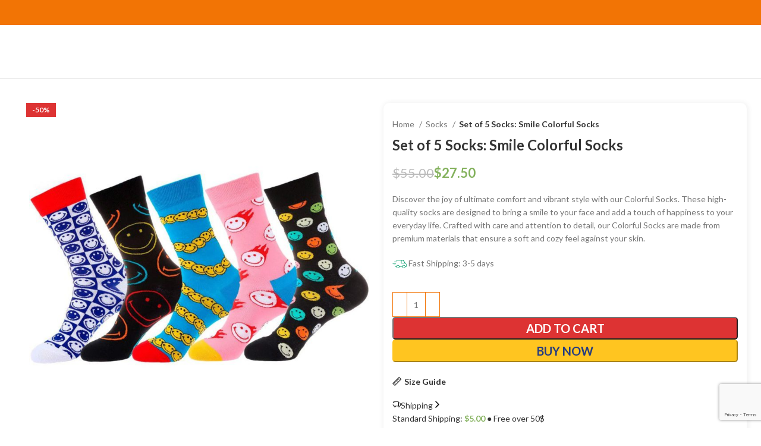

--- FILE ---
content_type: text/html; charset=UTF-8
request_url: https://brosock.com/product/set-of-5-socks-smile-happy-socks/
body_size: 29610
content:
<!DOCTYPE html>
<html lang="en-US">
<head>
	<meta charset="UTF-8">
	<link rel="profile" href="https://gmpg.org/xfn/11">
	<link rel="pingback" href="https://brosock.com/xmlrpc.php">

	<meta name='robots' content='index, follow, max-image-preview:large, max-snippet:-1, max-video-preview:-1' />
	<style>img:is([sizes="auto" i], [sizes^="auto," i]) { contain-intrinsic-size: 3000px 1500px }</style>
	
<!-- Google Tag Manager for WordPress by gtm4wp.com -->
<script data-cfasync="false" data-pagespeed-no-defer>
	var gtm4wp_datalayer_name = "dataLayer";
	var dataLayer = dataLayer || [];
	const gtm4wp_use_sku_instead = 1;
	const gtm4wp_currency = 'USD';
	const gtm4wp_product_per_impression = 10;
	const gtm4wp_clear_ecommerce = false;
	const gtm4wp_datalayer_max_timeout = 2000;
</script>
<!-- End Google Tag Manager for WordPress by gtm4wp.com -->
	<!-- This site is optimized with the Yoast SEO Premium plugin v21.7 (Yoast SEO v26.7) - https://yoast.com/wordpress/plugins/seo/ -->
	<title>Set of 5 Socks: Smile Colorful Socks &#187; 🔥 BROSOCK™</title>
	<meta name="description" content="Discover Amazing Deals That Are Priced More Affordablely Than Amazon. Get Set of 5 Socks: Smile Colorful Socks Without Stretching Your Budget." />
	<link rel="canonical" href="https://brosock.com/product/set-of-5-socks-smile-happy-socks/" />
	<meta property="og:locale" content="en_US" />
	<meta property="og:type" content="product" />
	<meta property="og:title" content="Set of 5 Socks: Smile Colorful Socks" />
	<meta property="og:description" content="Discover Amazing Deals That Are Priced More Affordablely Than Amazon. Get Set of 5 Socks: Smile Colorful Socks Without Stretching Your Budget." />
	<meta property="og:url" content="https://brosock.com/product/set-of-5-socks-smile-happy-socks/" />
	<meta property="og:site_name" content="BROSOCK™" />
	<meta property="article:modified_time" content="2023-12-22T18:20:15+00:00" />
	<meta property="og:image" content="https://brosock.com/wp-content/uploads/2023/05/set-of-5-socks-smile-happy-socks.jpg" />
	<meta property="og:image:width" content="1113" />
	<meta property="og:image:height" content="1113" />
	<meta property="og:image:type" content="image/jpeg" />
	<meta name="twitter:card" content="summary_large_image" />
	<meta name="twitter:label1" content="Price" />
	<meta name="twitter:data1" content="&#036;27.50" />
	<meta name="twitter:label2" content="Availability" />
	<meta name="twitter:data2" content="In stock" />
	<script type="application/ld+json" class="yoast-schema-graph">{"@context":"https://schema.org","@graph":[{"@type":["WebPage","ItemPage"],"@id":"https://brosock.com/product/set-of-5-socks-smile-happy-socks/","url":"https://brosock.com/product/set-of-5-socks-smile-happy-socks/","name":"Set of 5 Socks: Smile Colorful Socks &#187; 🔥 BROSOCK™","isPartOf":{"@id":"https://brosock.com/#website"},"primaryImageOfPage":{"@id":"https://brosock.com/product/set-of-5-socks-smile-happy-socks/#primaryimage"},"image":{"@id":"https://brosock.com/product/set-of-5-socks-smile-happy-socks/#primaryimage"},"thumbnailUrl":"https://brosock.com/wp-content/uploads/2023/05/set-of-5-socks-smile-colorful-socks.jpg","description":"Discover Amazing Deals That Are Priced More Affordablely Than Amazon. Get Set of 5 Socks: Smile Colorful Socks Without Stretching Your Budget.","breadcrumb":{"@id":"https://brosock.com/product/set-of-5-socks-smile-happy-socks/#breadcrumb"},"inLanguage":"en-US","potentialAction":{"@type":"BuyAction","target":"https://brosock.com/product/set-of-5-socks-smile-happy-socks/"}},{"@type":"ImageObject","inLanguage":"en-US","@id":"https://brosock.com/product/set-of-5-socks-smile-happy-socks/#primaryimage","url":"https://brosock.com/wp-content/uploads/2023/05/set-of-5-socks-smile-colorful-socks.jpg","contentUrl":"https://brosock.com/wp-content/uploads/2023/05/set-of-5-socks-smile-colorful-socks.jpg","width":1113,"height":1113,"caption":"Set of 5 Socks: Smile Colorful Socks"},{"@type":"BreadcrumbList","@id":"https://brosock.com/product/set-of-5-socks-smile-happy-socks/#breadcrumb","itemListElement":[{"@type":"ListItem","position":1,"name":"Home","item":"https://brosock.com/"},{"@type":"ListItem","position":2,"name":"Shop","item":"https://brosock.com/shop/"},{"@type":"ListItem","position":3,"name":"Set of 5 Socks: Smile Colorful Socks"}]},{"@type":"WebSite","@id":"https://brosock.com/#website","url":"https://brosock.com/","name":"BroSock Store","description":"Find your perfect pair","publisher":{"@id":"https://brosock.com/#organization"},"potentialAction":[{"@type":"SearchAction","target":{"@type":"EntryPoint","urlTemplate":"https://brosock.com/?s={search_term_string}"},"query-input":{"@type":"PropertyValueSpecification","valueRequired":true,"valueName":"search_term_string"}}],"inLanguage":"en-US"},{"@type":"Organization","@id":"https://brosock.com/#organization","name":"BroSock Store","alternateName":"BROSOCK","url":"https://brosock.com/","logo":{"@type":"ImageObject","inLanguage":"en-US","@id":"https://brosock.com/#/schema/logo/image/","url":"https://brosock.com/wp-content/uploads/2023/09/logo.png","contentUrl":"https://brosock.com/wp-content/uploads/2023/09/logo.png","width":500,"height":237,"caption":"BroSock Store"},"image":{"@id":"https://brosock.com/#/schema/logo/image/"},"sameAs":["https://facebook.com/brosockstore","https://mastodon.social/@brosock","https://www.instagram.com/brosock_store/","https://www.pinterest.com/brosock_store/","https://www.linkedin.com/company/brosock-store/"]}]}</script>
	<meta property="product:brand" content="BROSOCK" />
	<meta property="product:price:amount" content="27.50" />
	<meta property="product:price:currency" content="USD" />
	<meta property="og:availability" content="instock" />
	<meta property="product:availability" content="instock" />
	<meta property="product:retailer_item_id" content="BS_55787" />
	<meta property="product:condition" content="new" />
	<!-- / Yoast SEO Premium plugin. -->


<link rel='dns-prefetch' href='//www.google.com' />
<link rel='dns-prefetch' href='//fonts.googleapis.com' />
<link rel='stylesheet' id='bootstrap-css' href='https://brosock.com/wp-content/themes/woodmart/css/bootstrap-light.min.css?ver=7.5.0' type='text/css' media='all' />
<link rel='stylesheet' id='woodmart-style-css' href='https://brosock.com/wp-content/themes/woodmart/css/parts/base.min.css?ver=7.5.0' type='text/css' media='all' />
<link rel='stylesheet' id='wd-widget-price-filter-css' href='https://brosock.com/wp-content/themes/woodmart/css/parts/woo-widget-price-filter.min.css?ver=7.5.0' type='text/css' media='all' />
<style id='safe-svg-svg-icon-style-inline-css' type='text/css'>
.safe-svg-cover{text-align:center}.safe-svg-cover .safe-svg-inside{display:inline-block;max-width:100%}.safe-svg-cover svg{fill:currentColor;height:100%;max-height:100%;max-width:100%;width:100%}

</style>
<link rel='stylesheet' id='cr-frontend-css-css' href='https://brosock.com/wp-content/plugins/customer-reviews-woocommerce/css/frontend.css?ver=5.96.0' type='text/css' media='all' />
<link rel='stylesheet' id='cr-badges-css-css' href='https://brosock.com/wp-content/plugins/customer-reviews-woocommerce/css/badges.css?ver=5.96.0' type='text/css' media='all' />
<style id='woocommerce-inline-inline-css' type='text/css'>
.woocommerce form .form-row .required { visibility: visible; }
</style>
<link rel='stylesheet' id='brands-styles-css' href='https://brosock.com/wp-content/plugins/woocommerce/assets/css/brands.css?ver=10.3.7' type='text/css' media='all' />
<link rel='stylesheet' id='slb_core-css' href='https://brosock.com/wp-content/plugins/simple-lightbox/client/css/app.css?ver=2.9.4' type='text/css' media='all' />
<link rel='stylesheet' id='js_composer_front-css' href='https://brosock.com/wp-content/plugins/js_composer/assets/css/js_composer.min.css?ver=7.7.2' type='text/css' media='all' />
<link rel='stylesheet' id='wd-widget-wd-recent-posts-css' href='https://brosock.com/wp-content/themes/woodmart/css/parts/widget-wd-recent-posts.min.css?ver=7.5.0' type='text/css' media='all' />
<link rel='stylesheet' id='wd-widget-nav-css' href='https://brosock.com/wp-content/themes/woodmart/css/parts/widget-nav.min.css?ver=7.5.0' type='text/css' media='all' />
<link rel='stylesheet' id='wd-widget-product-list-css' href='https://brosock.com/wp-content/themes/woodmart/css/parts/woo-widget-product-list.min.css?ver=7.5.0' type='text/css' media='all' />
<link rel='stylesheet' id='wd-wpcf7-css' href='https://brosock.com/wp-content/themes/woodmart/css/parts/int-wpcf7.min.css?ver=7.5.0' type='text/css' media='all' />
<link rel='stylesheet' id='wd-wpbakery-base-css' href='https://brosock.com/wp-content/themes/woodmart/css/parts/int-wpb-base.min.css?ver=7.5.0' type='text/css' media='all' />
<link rel='stylesheet' id='wd-wpbakery-base-deprecated-css' href='https://brosock.com/wp-content/themes/woodmart/css/parts/int-wpb-base-deprecated.min.css?ver=7.5.0' type='text/css' media='all' />
<link rel='stylesheet' id='wd-woocommerce-base-css' href='https://brosock.com/wp-content/themes/woodmart/css/parts/woocommerce-base.min.css?ver=7.5.0' type='text/css' media='all' />
<link rel='stylesheet' id='wd-mod-star-rating-css' href='https://brosock.com/wp-content/themes/woodmart/css/parts/mod-star-rating.min.css?ver=7.5.0' type='text/css' media='all' />
<link rel='stylesheet' id='wd-woo-el-track-order-css' href='https://brosock.com/wp-content/themes/woodmart/css/parts/woo-el-track-order.min.css?ver=7.5.0' type='text/css' media='all' />
<link rel='stylesheet' id='wd-woocommerce-block-notices-css' href='https://brosock.com/wp-content/themes/woodmart/css/parts/woo-mod-block-notices.min.css?ver=7.5.0' type='text/css' media='all' />
<link rel='stylesheet' id='wd-woo-mod-quantity-css' href='https://brosock.com/wp-content/themes/woodmart/css/parts/woo-mod-quantity.min.css?ver=7.5.0' type='text/css' media='all' />
<link rel='stylesheet' id='wd-woo-opt-free-progress-bar-css' href='https://brosock.com/wp-content/themes/woodmart/css/parts/woo-opt-free-progress-bar.min.css?ver=7.5.0' type='text/css' media='all' />
<link rel='stylesheet' id='wd-woo-mod-progress-bar-css' href='https://brosock.com/wp-content/themes/woodmart/css/parts/woo-mod-progress-bar.min.css?ver=7.5.0' type='text/css' media='all' />
<link rel='stylesheet' id='wd-woo-single-prod-el-base-css' href='https://brosock.com/wp-content/themes/woodmart/css/parts/woo-single-prod-el-base.min.css?ver=7.5.0' type='text/css' media='all' />
<link rel='stylesheet' id='wd-woo-mod-stock-status-css' href='https://brosock.com/wp-content/themes/woodmart/css/parts/woo-mod-stock-status.min.css?ver=7.5.0' type='text/css' media='all' />
<link rel='stylesheet' id='wd-woo-opt-hide-larger-price-css' href='https://brosock.com/wp-content/themes/woodmart/css/parts/woo-opt-hide-larger-price.min.css?ver=7.5.0' type='text/css' media='all' />
<link rel='stylesheet' id='wd-woo-mod-shop-attributes-css' href='https://brosock.com/wp-content/themes/woodmart/css/parts/woo-mod-shop-attributes.min.css?ver=7.5.0' type='text/css' media='all' />
<link rel='stylesheet' id='wd-header-base-css' href='https://brosock.com/wp-content/themes/woodmart/css/parts/header-base.min.css?ver=7.5.0' type='text/css' media='all' />
<link rel='stylesheet' id='wd-mod-tools-css' href='https://brosock.com/wp-content/themes/woodmart/css/parts/mod-tools.min.css?ver=7.5.0' type='text/css' media='all' />
<link rel='stylesheet' id='wd-header-elements-base-css' href='https://brosock.com/wp-content/themes/woodmart/css/parts/header-el-base.min.css?ver=7.5.0' type='text/css' media='all' />
<link rel='stylesheet' id='wd-social-icons-css' href='https://brosock.com/wp-content/themes/woodmart/css/parts/el-social-icons.min.css?ver=7.5.0' type='text/css' media='all' />
<link rel='stylesheet' id='wd-woo-mod-login-form-css' href='https://brosock.com/wp-content/themes/woodmart/css/parts/woo-mod-login-form.min.css?ver=7.5.0' type='text/css' media='all' />
<link rel='stylesheet' id='wd-header-my-account-css' href='https://brosock.com/wp-content/themes/woodmart/css/parts/header-el-my-account.min.css?ver=7.5.0' type='text/css' media='all' />
<link rel='stylesheet' id='wd-header-search-css' href='https://brosock.com/wp-content/themes/woodmart/css/parts/header-el-search.min.css?ver=7.5.0' type='text/css' media='all' />
<link rel='stylesheet' id='wd-mod-tools-design-8-css' href='https://brosock.com/wp-content/themes/woodmart/css/parts/mod-tools-design-8.min.css?ver=7.5.0' type='text/css' media='all' />
<link rel='stylesheet' id='wd-header-cart-side-css' href='https://brosock.com/wp-content/themes/woodmart/css/parts/header-el-cart-side.min.css?ver=7.5.0' type='text/css' media='all' />
<link rel='stylesheet' id='wd-header-cart-css' href='https://brosock.com/wp-content/themes/woodmart/css/parts/header-el-cart.min.css?ver=7.5.0' type='text/css' media='all' />
<link rel='stylesheet' id='wd-widget-shopping-cart-css' href='https://brosock.com/wp-content/themes/woodmart/css/parts/woo-widget-shopping-cart.min.css?ver=7.5.0' type='text/css' media='all' />
<link rel='stylesheet' id='wd-header-mobile-nav-drilldown-css' href='https://brosock.com/wp-content/themes/woodmart/css/parts/header-el-mobile-nav-drilldown.min.css?ver=7.5.0' type='text/css' media='all' />
<link rel='stylesheet' id='wd-header-mobile-nav-drilldown-slide-css' href='https://brosock.com/wp-content/themes/woodmart/css/parts/header-el-mobile-nav-drilldown-slide.min.css?ver=7.5.0' type='text/css' media='all' />
<link rel='stylesheet' id='wd-woo-single-prod-builder-css' href='https://brosock.com/wp-content/themes/woodmart/css/parts/woo-single-prod-builder.min.css?ver=7.5.0' type='text/css' media='all' />
<link rel='stylesheet' id='wd-woo-single-prod-el-gallery-css' href='https://brosock.com/wp-content/themes/woodmart/css/parts/woo-single-prod-el-gallery.min.css?ver=7.5.0' type='text/css' media='all' />
<link rel='stylesheet' id='wd-swiper-css' href='https://brosock.com/wp-content/themes/woodmart/css/parts/lib-swiper.min.css?ver=7.5.0' type='text/css' media='all' />
<link rel='stylesheet' id='wd-woo-mod-product-labels-css' href='https://brosock.com/wp-content/themes/woodmart/css/parts/woo-mod-product-labels.min.css?ver=7.5.0' type='text/css' media='all' />
<link rel='stylesheet' id='wd-woo-mod-product-labels-rect-css' href='https://brosock.com/wp-content/themes/woodmart/css/parts/woo-mod-product-labels-rect.min.css?ver=7.5.0' type='text/css' media='all' />
<link rel='stylesheet' id='wd-swiper-arrows-css' href='https://brosock.com/wp-content/themes/woodmart/css/parts/lib-swiper-arrows.min.css?ver=7.5.0' type='text/css' media='all' />
<link rel='stylesheet' id='wd-mfp-popup-css' href='https://brosock.com/wp-content/themes/woodmart/css/parts/lib-magnific-popup.min.css?ver=7.5.0' type='text/css' media='all' />
<link rel='stylesheet' id='wd-size-guide-css' href='https://brosock.com/wp-content/themes/woodmart/css/parts/woo-opt-size-guide.min.css?ver=7.5.0' type='text/css' media='all' />
<link rel='stylesheet' id='wd-mod-comments-css' href='https://brosock.com/wp-content/themes/woodmart/css/parts/mod-comments.min.css?ver=7.5.0' type='text/css' media='all' />
<link rel='stylesheet' id='wd-woo-single-prod-el-reviews-css' href='https://brosock.com/wp-content/themes/woodmart/css/parts/woo-single-prod-el-reviews.min.css?ver=7.5.0' type='text/css' media='all' />
<link rel='stylesheet' id='wd-woo-single-prod-el-reviews-style-2-css' href='https://brosock.com/wp-content/themes/woodmart/css/parts/woo-single-prod-el-reviews-style-2.min.css?ver=7.5.0' type='text/css' media='all' />
<link rel='stylesheet' id='wd-woo-single-prod-el-tabs-opt-layout-all-open-css' href='https://brosock.com/wp-content/themes/woodmart/css/parts/woo-single-prod-el-tabs-opt-layout-all-open.min.css?ver=7.5.0' type='text/css' media='all' />
<link rel='stylesheet' id='wd-section-title-css' href='https://brosock.com/wp-content/themes/woodmart/css/parts/el-section-title.min.css?ver=7.5.0' type='text/css' media='all' />
<link rel='stylesheet' id='wd-section-title-style-simple-and-brd-css' href='https://brosock.com/wp-content/themes/woodmart/css/parts/el-section-title-style-simple-and-brd.min.css?ver=7.5.0' type='text/css' media='all' />
<link rel='stylesheet' id='wd-mod-highlighted-text-css' href='https://brosock.com/wp-content/themes/woodmart/css/parts/mod-highlighted-text.min.css?ver=7.5.0' type='text/css' media='all' />
<link rel='stylesheet' id='wd-product-loop-css' href='https://brosock.com/wp-content/themes/woodmart/css/parts/woo-product-loop.min.css?ver=7.5.0' type='text/css' media='all' />
<link rel='stylesheet' id='wd-product-loop-quick-css' href='https://brosock.com/wp-content/themes/woodmart/css/parts/woo-product-loop-quick.min.css?ver=7.5.0' type='text/css' media='all' />
<link rel='stylesheet' id='wd-woo-mod-add-btn-replace-css' href='https://brosock.com/wp-content/themes/woodmart/css/parts/woo-mod-add-btn-replace.min.css?ver=7.5.0' type='text/css' media='all' />
<link rel='stylesheet' id='wd-woo-mod-swatches-base-css' href='https://brosock.com/wp-content/themes/woodmart/css/parts/woo-mod-swatches-base.min.css?ver=7.5.0' type='text/css' media='all' />
<link rel='stylesheet' id='wd-woo-opt-stretch-cont-css' href='https://brosock.com/wp-content/themes/woodmart/css/parts/woo-opt-stretch-cont.min.css?ver=7.5.0' type='text/css' media='all' />
<link rel='stylesheet' id='wd-woo-opt-title-limit-css' href='https://brosock.com/wp-content/themes/woodmart/css/parts/woo-opt-title-limit.min.css?ver=7.5.0' type='text/css' media='all' />
<link rel='stylesheet' id='wd-swiper-pagin-css' href='https://brosock.com/wp-content/themes/woodmart/css/parts/lib-swiper-pagin.min.css?ver=7.5.0' type='text/css' media='all' />
<link rel='stylesheet' id='wd-footer-base-css' href='https://brosock.com/wp-content/themes/woodmart/css/parts/footer-base.min.css?ver=7.5.0' type='text/css' media='all' />
<link rel='stylesheet' id='wd-list-css' href='https://brosock.com/wp-content/themes/woodmart/css/parts/el-list.min.css?ver=7.5.0' type='text/css' media='all' />
<link rel='stylesheet' id='wd-wd-search-results-css' href='https://brosock.com/wp-content/themes/woodmart/css/parts/wd-search-results.min.css?ver=7.5.0' type='text/css' media='all' />
<link rel='stylesheet' id='wd-wd-search-form-css' href='https://brosock.com/wp-content/themes/woodmart/css/parts/wd-search-form.min.css?ver=7.5.0' type='text/css' media='all' />
<link rel='stylesheet' id='wd-header-my-account-sidebar-css' href='https://brosock.com/wp-content/themes/woodmart/css/parts/header-el-my-account-sidebar.min.css?ver=7.5.0' type='text/css' media='all' />
<link rel='stylesheet' id='wd-header-search-fullscreen-css' href='https://brosock.com/wp-content/themes/woodmart/css/parts/header-el-search-fullscreen-general.min.css?ver=7.5.0' type='text/css' media='all' />
<link rel='stylesheet' id='wd-header-search-fullscreen-1-css' href='https://brosock.com/wp-content/themes/woodmart/css/parts/header-el-search-fullscreen-1.min.css?ver=7.5.0' type='text/css' media='all' />
<link rel='stylesheet' id='xts-style-header_818374-css' href='https://brosock.com/wp-content/uploads/2024/04/xts-header_818374-1713443826.css?ver=7.5.0' type='text/css' media='all' />
<link rel='stylesheet' id='xts-style-theme_settings_default-css' href='https://brosock.com/wp-content/uploads/2025/03/xts-theme_settings_default-1743233184.css?ver=7.5.0' type='text/css' media='all' />
<link rel='stylesheet' id='xts-google-fonts-css' href='https://fonts.googleapis.com/css?family=Lato%3A400%2C700%7CMontserrat%3A400%2C600%2C700&#038;ver=7.5.0' type='text/css' media='all' />
<script type="text/javascript" src="https://brosock.com/wp-includes/js/jquery/jquery.min.js?ver=3.7.1" id="jquery-core-js"></script>
<script type="text/javascript" src="https://brosock.com/wp-includes/js/jquery/jquery-migrate.min.js?ver=3.4.1" id="jquery-migrate-js"></script>
<script type="text/javascript" src="https://brosock.com/wp-content/plugins/woocommerce/assets/js/jquery-blockui/jquery.blockUI.min.js?ver=2.7.0-wc.10.3.7" id="wc-jquery-blockui-js" data-wp-strategy="defer"></script>
<script type="text/javascript" id="wc-add-to-cart-js-extra">
/* <![CDATA[ */
var wc_add_to_cart_params = {"ajax_url":"\/wp-admin\/admin-ajax.php","wc_ajax_url":"\/?wc-ajax=%%endpoint%%","i18n_view_cart":"View cart","cart_url":"https:\/\/brosock.com\/cart\/","is_cart":"","cart_redirect_after_add":"no"};
/* ]]> */
</script>
<script type="text/javascript" src="https://brosock.com/wp-content/plugins/woocommerce/assets/js/frontend/add-to-cart.min.js?ver=10.3.7" id="wc-add-to-cart-js" data-wp-strategy="defer"></script>
<script type="text/javascript" src="https://brosock.com/wp-content/plugins/woocommerce/assets/js/zoom/jquery.zoom.min.js?ver=1.7.21-wc.10.3.7" id="wc-zoom-js" defer="defer" data-wp-strategy="defer"></script>
<script type="text/javascript" id="wc-single-product-js-extra">
/* <![CDATA[ */
var wc_single_product_params = {"i18n_required_rating_text":"Please select a rating","i18n_rating_options":["1 of 5 stars","2 of 5 stars","3 of 5 stars","4 of 5 stars","5 of 5 stars"],"i18n_product_gallery_trigger_text":"View full-screen image gallery","review_rating_required":"yes","flexslider":{"rtl":false,"animation":"slide","smoothHeight":true,"directionNav":false,"controlNav":"thumbnails","slideshow":false,"animationSpeed":500,"animationLoop":false,"allowOneSlide":false},"zoom_enabled":"","zoom_options":[],"photoswipe_enabled":"","photoswipe_options":{"shareEl":false,"closeOnScroll":false,"history":false,"hideAnimationDuration":0,"showAnimationDuration":0},"flexslider_enabled":""};
/* ]]> */
</script>
<script type="text/javascript" src="https://brosock.com/wp-content/plugins/woocommerce/assets/js/frontend/single-product.min.js?ver=10.3.7" id="wc-single-product-js" defer="defer" data-wp-strategy="defer"></script>
<script type="text/javascript" src="https://brosock.com/wp-content/plugins/woocommerce/assets/js/js-cookie/js.cookie.min.js?ver=2.1.4-wc.10.3.7" id="wc-js-cookie-js" defer="defer" data-wp-strategy="defer"></script>
<script type="text/javascript" id="woocommerce-js-extra">
/* <![CDATA[ */
var woocommerce_params = {"ajax_url":"\/wp-admin\/admin-ajax.php","wc_ajax_url":"\/?wc-ajax=%%endpoint%%","i18n_password_show":"Show password","i18n_password_hide":"Hide password"};
/* ]]> */
</script>
<script type="text/javascript" src="https://brosock.com/wp-content/plugins/woocommerce/assets/js/frontend/woocommerce.min.js?ver=10.3.7" id="woocommerce-js" defer="defer" data-wp-strategy="defer"></script>
<script type="text/javascript" src="https://brosock.com/wp-content/plugins/js_composer/assets/js/vendors/woocommerce-add-to-cart.js?ver=7.7.2" id="vc_woocommerce-add-to-cart-js-js"></script>
<script type="text/javascript" src="https://brosock.com/wp-content/themes/woodmart/js/libs/device.min.js?ver=7.5.0" id="wd-device-library-js"></script>
<script type="text/javascript" src="https://brosock.com/wp-content/themes/woodmart/js/scripts/global/scrollBar.min.js?ver=7.5.0" id="wd-scrollbar-js"></script>
<script></script>
<!-- This website runs the Product Feed PRO for WooCommerce by AdTribes.io plugin - version woocommercesea_option_installed_version -->

<!-- Google Tag Manager for WordPress by gtm4wp.com -->
<!-- GTM Container placement set to footer -->
<script data-cfasync="false" data-pagespeed-no-defer>
	var dataLayer_content = {"pagePostType":"product","pagePostType2":"single-product","pagePostAuthor":"Emily Abrams","customerTotalOrders":0,"customerTotalOrderValue":0,"customerFirstName":"","customerLastName":"","customerBillingFirstName":"","customerBillingLastName":"","customerBillingCompany":"","customerBillingAddress1":"","customerBillingAddress2":"","customerBillingCity":"","customerBillingState":"","customerBillingPostcode":"","customerBillingCountry":"","customerBillingEmail":"","customerBillingEmailHash":"","customerBillingPhone":"","customerShippingFirstName":"","customerShippingLastName":"","customerShippingCompany":"","customerShippingAddress1":"","customerShippingAddress2":"","customerShippingCity":"","customerShippingState":"","customerShippingPostcode":"","customerShippingCountry":"","cartContent":{"totals":{"applied_coupons":[],"discount_total":0,"subtotal":0,"total":0},"items":[]},"productRatingCounts":[],"productAverageRating":0,"productReviewCount":0,"productType":"simple","productIsVariable":0};
	dataLayer.push( dataLayer_content );
</script>
<script data-cfasync="false" data-pagespeed-no-defer>
(function(w,d,s,l,i){w[l]=w[l]||[];w[l].push({'gtm.start':
new Date().getTime(),event:'gtm.js'});var f=d.getElementsByTagName(s)[0],
j=d.createElement(s),dl=l!='dataLayer'?'&l='+l:'';j.async=true;j.src=
'//www.googletagmanager.com/gtm.js?id='+i+dl;f.parentNode.insertBefore(j,f);
})(window,document,'script','dataLayer','GTM-K86W2QS');
</script>
<!-- End Google Tag Manager for WordPress by gtm4wp.com --><!-- Google site verification - Google for WooCommerce -->
<meta name="google-site-verification" content="ApmwAAUh-cFGZi7kNlYmDs9DqKkrxhXkBiGhh9Xu0zQ" />
<meta name="theme-color" content="rgb(131,183,53)">					<meta name="viewport" content="width=device-width, initial-scale=1">
											<link rel="preload" as="font" href="https://brosock.com/wp-content/themes/woodmart/fonts/woodmart-font-1-400.woff2?v=7.5.0" type="font/woff2" crossorigin>
						<noscript><style>.woocommerce-product-gallery{ opacity: 1 !important; }</style></noscript>
	<meta name="generator" content="Powered by WPBakery Page Builder - drag and drop page builder for WordPress."/>
<link rel="icon" href="https://brosock.com/wp-content/uploads/2023/09/zavantazhennia.png" sizes="32x32" />
<link rel="icon" href="https://brosock.com/wp-content/uploads/2023/09/zavantazhennia.png" sizes="192x192" />
<link rel="apple-touch-icon" href="https://brosock.com/wp-content/uploads/2023/09/zavantazhennia.png" />
<meta name="msapplication-TileImage" content="https://brosock.com/wp-content/uploads/2023/09/zavantazhennia.png" />
<style>
		
		</style><noscript><style> .wpb_animate_when_almost_visible { opacity: 1; }</style></noscript>	<script async src="https://pagead2.googlesyndication.com/pagead/js/adsbygoogle.js?client=ca-pub-2969211800773040"
     crossorigin="anonymous"></script>
</head>

<body class="wp-singular product-template-default single single-product postid-8036 wp-theme-woodmart theme-woodmart woocommerce woocommerce-page woocommerce-no-js wrapper-full-width  woodmart-product-design-default woodmart-archive-shop woodmart-ajax-shop-on offcanvas-sidebar-tablet hide-larger-price wpb-js-composer js-comp-ver-7.7.2 vc_responsive">
			<script type="text/javascript" id="wd-flicker-fix">// Flicker fix.</script>	
	
	<div class="website-wrapper">
									<header class="whb-header whb-header_818374 whb-sticky-shadow whb-scroll-slide whb-sticky-real whb-hide-on-scroll">
					<div class="whb-main-header">
	
<div class="whb-row whb-top-bar whb-not-sticky-row whb-with-bg whb-without-border whb-color-light whb-flex-flex-middle">
	<div class="container">
		<div class="whb-flex-row whb-top-bar-inner">
			<div class="whb-column whb-col-mobile whb-hidden-lg">
	
<div class="wd-header-text set-cont-mb-s reset-last-child "><p style="text-align: center;"><span style="color: #ffffff;">FREE SHIPPING FOR ALL ORDERS OF $50</span></p></div>
</div>
		</div>
	</div>
</div>

<div class="whb-row whb-general-header whb-sticky-row whb-without-bg whb-border-fullwidth whb-color-dark whb-flex-equal-sides">
	<div class="container">
		<div class="whb-flex-row whb-general-header-inner">
			<div class="whb-column whb-mobile-left whb-hidden-lg">
	<div class="wd-tools-element wd-header-mobile-nav wd-style-icon wd-design-8 whb-g1k0m1tib7raxrwkm1t3">
	<a href="#" rel="nofollow" aria-label="Open mobile menu">
					<span class="wd-tools-inner">
		
		<span class="wd-tools-icon">
					</span>

		<span class="wd-tools-text">Menu</span>

					</span>
			</a>
</div><!--END wd-header-mobile-nav--></div>
<div class="whb-column whb-mobile-center whb-hidden-lg">
	<div class="site-logo">
	<a href="https://brosock.com/" class="wd-logo wd-main-logo" rel="home" aria-label="Site logo">
		<img src="https://brosock.com/wp-content/uploads/2023/09/logo.png" alt="BROSOCK™" style="max-width: 190px;" />	</a>
	</div>
</div>
<div class="whb-column whb-mobile-right whb-hidden-lg">
	
<div class="wd-header-cart wd-tools-element wd-design-7 cart-widget-opener whb-trk5sfmvib0ch1s1qbtc">
	<a href="https://brosock.com/cart/" title="Shopping cart">
		
			<span class="wd-tools-icon">
															<span class="wd-cart-number wd-tools-count">0 <span>items</span></span>
									</span>
			<span class="wd-tools-text">
				
										<span class="wd-cart-subtotal"><span class="woocommerce-Price-amount amount"><bdi><span class="woocommerce-Price-currencySymbol">&#36;</span>0.00</bdi></span></span>
					</span>

			</a>
	</div>
</div>
		</div>
	</div>
</div>
</div>
				</header>
			
								<div class="main-page-wrapper">
		
		
		<!-- MAIN CONTENT AREA -->
				<div class="container">
			<div class="row content-layout-wrapper align-items-start">
				<div class="site-content shop-content-area col-12 wd-builder-on" role="main">								<div id="product-8036" class="single-product-page product type-product post-8036 status-publish first instock product_cat-socks product_tag-funny-socks product_tag-happy-socks product_tag-smile-emoji has-post-thumbnail sale shipping-taxable purchasable product-type-simple">
				<style data-type="vc_shortcodes-custom-css">.vc_custom_1701769833051{margin-bottom: 40px !important;}.vc_custom_1645351382988{border-top-width: 1px !important;border-top-color: rgb(15 15 15 / 10%) !important;border-top-style: solid !important;}.vc_custom_1645351563417{border-top-width: 1px !important;padding-top: 40px !important;border-top-color: #0f0f0f1a !important;border-top-style: solid !important;}.vc_custom_1646493534581{padding-top: 0px !important;}.vc_custom_1701770163007{margin-right: 5px !important;margin-left: 5px !important;padding-top: 25px !important;padding-right: 15px !important;padding-bottom: 15px !important;padding-left: 15px !important;border-radius: 10px !important;}.vc_custom_1701772949618{margin-bottom: 20px !important;}.vc_custom_1644414135441{margin-bottom: 20px !important;}.vc_custom_1644420879684{margin-bottom: 20px !important;}.vc_custom_1701769025656{margin-bottom: 20px !important;}.vc_custom_1701773351941{margin-bottom: 20px !important;}.vc_custom_1645534615299{padding-top: 0px !important;}.vc_custom_1701777899492{margin-bottom: 10px !important;}.vc_custom_1701768376082{margin-right: 5px !important;margin-bottom: 20px !important;}.vc_custom_1644414079181{margin-bottom: 20px !important;}.vc_custom_1644417772380{padding-top: 0px !important;}.vc_custom_1701768953920{margin-right: 20px !important;margin-bottom: 20px !important;}.vc_custom_1645351364507{padding-top: 0px !important;}.vc_custom_1701774658499{margin-top: -1px !important;}.vc_custom_1701769592463{margin-bottom: 15px !important;padding-top: 5px !important;padding-bottom: 5px !important;}.vc_custom_1645351360650{padding-top: 0px !important;}.vc_custom_1707652439685{margin-bottom: 10px !important;}.wd-rs-656ef2e8687e8 > .vc_column-inner{box-shadow: 1px 1px 9px 2px rgba(0,0,0,0.06);}.wd-rs-656f0024be7e1{width: auto !important;max-width: auto !important;}.wd-rs-6214dd93546bf > .vc_column-inner > .wpb_wrapper{justify-content: space-between}.wd-rs-656f11d27dd49{width: auto !important;max-width: auto !important;}.wd-rs-6203c4733e818{width: auto !important;max-width: auto !important;}.wd-rs-6203d2e746384 > .vc_column-inner > .wpb_wrapper{align-items: center;}.wd-rs-656eeef25f707 .price, .wd-rs-656eeef25f707 .amount{font-size: 22px;}.wd-rs-656eeef25f707{width: auto !important;max-width: auto !important;}.wd-rs-656f052857ee1 .wd-tab-wrapper:not(:last-child){margin-bottom: 15px;}.wd-rs-656f052857ee1 .shop_attributes{--wd-attr-v-gap: 15px;}@media (max-width: 1199px) { .wd-rs-656eecb16e1e4{width: 100% !important;max-width: 100% !important;}.wd-rs-656eeef25f707 .price, .wd-rs-656eeef25f707 .amount{font-size: 18px;} }@media (max-width: 767px) { .wd-rs-656eecb16e1e4{width: 100% !important;max-width: 100% !important;}.wd-rs-656f052857ee1 .shop_attributes{--wd-attr-v-gap: 15px;} }@media (max-width: 1199px) {html .wd-rs-62237f5a7dfb9 > .vc_column-inner{margin-right:0px !important;}html .wd-rs-656ef2e8687e8 > .vc_column-inner{margin-left:0px !important;}html .wd-rs-656eef37df97f{margin-right:0px !important;margin-bottom:25px !important;}html .wd-rs-656f11d27dd49{margin-bottom:10px !important;}}@media (max-width: 767px) {html .wd-rs-656ef244ac63a{margin-bottom:20px !important;}html .wd-rs-656f11d27dd49{margin-bottom:10px !important;}}</style><div class="wpb-content-wrapper"><div class="vc_row wpb_row vc_row-fluid vc_custom_1701769833051 wd-rs-656ef244ac63a"><div class="wpb_column vc_column_container vc_col-sm-6 vc_col-lg-6 vc_col-md-6 vc_col-xs-12 wd-rs-62237f5a7dfb9"><div class="vc_column-inner vc_custom_1646493534581"><div class="wpb_wrapper">		<div class="wd-single-gallery wd-wpb wd-rs-656efe850dd4c vc_custom_1701772949618">
			<div class="woocommerce-product-gallery woocommerce-product-gallery--with-images woocommerce-product-gallery--columns-4 images  thumbs-position-bottom images image-action-zoom">
	<div class="wd-carousel-container wd-gallery-images">
		<div class="wd-carousel-inner">

		<div class="product-labels labels-rectangular"><span class="onsale product-label">-50%</span></div>
		<figure class="woocommerce-product-gallery__wrapper wd-carousel wd-grid" data-autoheight="yes" style="--wd-col-lg:1;--wd-col-md:1;--wd-col-sm:1;">
			<div class="wd-carousel-wrap">

			<div class="wd-carousel-item"><figure data-thumb="https://brosock.com/wp-content/uploads/2023/05/set-of-5-socks-smile-colorful-socks-150x150.jpg" class="woocommerce-product-gallery__image"><a href="https://brosock.com/wp-content/uploads/2023/05/set-of-5-socks-smile-colorful-socks.jpg" data-elementor-open-lightbox="no" data-slb-active="1" data-slb-asset="912266799" data-slb-internal="0" data-slb-group="8036"><img fetchpriority="high" decoding="async" width="700" height="700" src="https://brosock.com/wp-content/uploads/2023/05/set-of-5-socks-smile-colorful-socks.jpg" class="wp-post-image wp-post-image" alt="Set of 5 Socks: Smile Colorful Socks" title="Set of 5 Socks: Smile Colorful Socks" data-caption="" data-src="https://brosock.com/wp-content/uploads/2023/05/set-of-5-socks-smile-colorful-socks.jpg" data-large_image="https://brosock.com/wp-content/uploads/2023/05/set-of-5-socks-smile-colorful-socks.jpg" data-large_image_width="1113" data-large_image_height="1113" srcset="https://brosock.com/wp-content/uploads/2023/05/set-of-5-socks-smile-colorful-socks.jpg 1113w, https://brosock.com/wp-content/uploads/2023/05/set-of-5-socks-smile-colorful-socks-400x400.jpg 400w, https://brosock.com/wp-content/uploads/2023/05/set-of-5-socks-smile-colorful-socks-800x800.jpg 800w, https://brosock.com/wp-content/uploads/2023/05/set-of-5-socks-smile-colorful-socks-150x150.jpg 150w, https://brosock.com/wp-content/uploads/2023/05/set-of-5-socks-smile-colorful-socks-768x768.jpg 768w" sizes="(max-width: 700px) 100vw, 700px" /></a></figure></div>
					</figure>

					<div class="wd-nav-arrows wd-pos-sep wd-hover-1 wd-custom-style wd-icon-1">
			<div class="wd-btn-arrow wd-prev wd-disabled">
				<div class="wd-arrow-inner"></div>
			</div>
			<div class="wd-btn-arrow wd-next">
				<div class="wd-arrow-inner"></div>
			</div>
		</div>
		
		
		</div>

			</div>

					<div class="wd-carousel-container wd-gallery-thumb">
			<div class="wd-carousel-inner">
				<div class="wd-carousel wd-grid" style="--wd-col-lg:4;--wd-col-md:4;--wd-col-sm:3;">
					<div class="wd-carousel-wrap">
											</div>
				</div>

						<div class="wd-nav-arrows wd-thumb-nav wd-custom-style wd-pos-sep wd-icon-1">
			<div class="wd-btn-arrow wd-prev wd-disabled">
				<div class="wd-arrow-inner"></div>
			</div>
			<div class="wd-btn-arrow wd-next">
				<div class="wd-arrow-inner"></div>
			</div>
		</div>
					</div>
		</div>
	</div>
		</div>
		</div></div></div><div class="wpb_column vc_column_container vc_col-sm-6 vc_col-lg-6 vc_col-md-6 vc_col-xs-12 vc_col-has-fill wd-rs-656ef2e8687e8"><div class="vc_column-inner vc_custom_1701770163007"><div class="wpb_wrapper">		<div class="wd-wc-notices wd-wpb wd-rs-6203c27ca93ae">
			<div class="woocommerce-notices-wrapper"></div>		</div>
		<div class="vc_row wpb_row vc_inner vc_row-fluid"><div class="wpb_column vc_column_container vc_col-sm-12 wd-enabled-flex wd-rs-6214dd93546bf"><div class="vc_column-inner vc_custom_1645534615299"><div class="wpb_wrapper">		<div class="wd-single-breadcrumbs wd-breadcrumbs wd-wpb wd-rs-656f11d27dd49 wd-enabled-width vc_custom_1701777899492 text-left">
			<nav class="woocommerce-breadcrumb" aria-label="Breadcrumb">				<a href="https://brosock.com" class="breadcrumb-link">
					Home				</a>
							<a href="https://brosock.com/cat/socks/" class="breadcrumb-link breadcrumb-link-last">
					Socks				</a>
							<span class="breadcrumb-last">
					Set of 5 Socks: Smile Colorful Socks				</span>
			</nav>		</div>
				<div class="wd-single-title wd-wpb wd-rs-656eecb16e1e4 wd-enabled-width vc_custom_1701768376082 text-left">
			
<h1 class="product_title entry-title wd-entities-title">
	
	Set of 5 Socks: Smile Colorful Socks
	</h1>
		</div>
		</div></div></div></div><div class="vc_row wpb_row vc_inner vc_row-fluid"><div class="wpb_column vc_column_container vc_col-sm-12 wd-enabled-flex wd-rs-6203d2e746384"><div class="vc_column-inner vc_custom_1644417772380"><div class="wpb_wrapper">		<div class="wd-single-price wd-wpb wd-rs-656eeef25f707 wd-enabled-width vc_custom_1701768953920 text-left">
			<p class="price"><del aria-hidden="true"><span class="woocommerce-Price-amount amount"><bdi><span class="woocommerce-Price-currencySymbol">&#36;</span>55.00</bdi></span></del> <span class="screen-reader-text">Original price was: &#036;55.00.</span><ins aria-hidden="true"><span class="woocommerce-Price-amount amount"><bdi><span class="woocommerce-Price-currencySymbol">&#36;</span>27.50</bdi></span></ins><span class="screen-reader-text">Current price is: &#036;27.50.</span></p>
		</div>
		</div></div></div></div>		<div class="wd-single-countdown wd-wpb wd-rs-6203c4ae50a0f vc_custom_1644414135441 text-left"></div>
				<div class="wd-single-short-desc wd-wpb wd-rs-6203df0c3588e vc_custom_1644420879684 text-left">
			<div class="woocommerce-product-details__short-description">
	<p>Discover the joy of ultimate comfort and vibrant style with our Colorful Socks. These high-quality socks are designed to bring a smile to your face and add a touch of happiness to your everyday life. Crafted with care and attention to detail, our Colorful Socks are made from premium materials that ensure a soft and cozy feel against your skin.</p>
</div>
		</div>
		
	<div class="wpb_text_column wpb_content_element" >
		<div class="wpb_wrapper">
			<p><span class="on-time-code"><span class="fast-shiping"><img decoding="async" class="fast-shipping-img" src="https://brosock.com/wp-content/uploads/2023/12/fastshipp.png"> Fast Shipping: 3-5 days</span></span></p>

		</div>
	</div>
		<div class="wd-single-add-cart wd-wpb wd-rs-656eef37df97f vc_custom_1701769025656 text-left wd-btn-design-default wd-design-default wd-swatch-layout-default">
			
	
	<form class="cart" action="https://brosock.com/product/set-of-5-socks-smile-happy-socks/" method="post" enctype='multipart/form-data'>
		
		
<div class="quantity">
	
			<input type="button" value="-" class="minus" />
	
	<label class="screen-reader-text" for="quantity_696ef74d346ff">Set of 5 Socks: Smile Colorful Socks quantity</label>
	<input
		type="number"
				id="quantity_696ef74d346ff"
		class="input-text qty text"
		value="1"
		aria-label="Product quantity"
		min="1"
		max=""
		name="quantity"

					step="1"
			placeholder=""
			inputmode="numeric"
			autocomplete="off"
			>

			<input type="button" value="+" class="plus" />
	
	</div>

		<button type="submit" name="add-to-cart" value="8036" class="single_add_to_cart_button button alt">Add to cart</button>

					<button id="wd-add-to-cart" type="submit" name="wd-add-to-cart" value="8036" class="wd-buy-now-btn button alt">
				Buy now			</button>
		<input type="hidden" name="gtm4wp_product_data" value="{&quot;internal_id&quot;:8036,&quot;item_id&quot;:&quot;BS_55787&quot;,&quot;item_name&quot;:&quot;Set of 5 Socks: Smile Colorful Socks&quot;,&quot;sku&quot;:&quot;BS_55787&quot;,&quot;price&quot;:27.5,&quot;stocklevel&quot;:10,&quot;stockstatus&quot;:&quot;instock&quot;,&quot;google_business_vertical&quot;:&quot;retail&quot;,&quot;item_category&quot;:&quot;Socks&quot;,&quot;id&quot;:&quot;BS_55787&quot;}" />
	</form>

	
		</div>
				<div class="wd-single-action-btn wd-single-size-guide-btn wd-wpb wd-rs-656f0024be7e1 wd-enabled-width vc_custom_1701773351941 text-center">			<style data-type="vc_shortcodes-custom-css">
											/* */
			</style>
			<div id="wd_sizeguide" class="mfp-hide wd-popup wd-sizeguide ">
				<h4 class="wd-sizeguide-title">
					Size Guidelines				</h4>
				<div class="wd-sizeguide-content">
									</div>
									<div class="responsive-table">
						<table class="wd-sizeguide-table">
															<tr>
																			<td>
											SOCK SIZE										</td>
																			<td>
											SHOE EUR SIZE										</td>
																			<td>
											SHOE U.S. MEN SIZE										</td>
																			<td>
											SHOE U.S. WOMEN SIZE										</td>
																	</tr>
															<tr>
																			<td>
											36-40										</td>
																			<td>
											36-40										</td>
																			<td>
											4½-7½										</td>
																			<td>
											5½-9½										</td>
																	</tr>
															<tr>
																			<td>
											41-46										</td>
																			<td>
											41-46										</td>
																			<td>
											8-12										</td>
																			<td>
											10-12½										</td>
																	</tr>
															<tr>
																			<td>
											47-51										</td>
																			<td>
											47-51										</td>
																			<td>
											13+										</td>
																			<td>
																					</td>
																	</tr>
															<tr>
																			<td>
											52-56										</td>
																			<td>
											52-56										</td>
																			<td>
											14+										</td>
																			<td>
																					</td>
																	</tr>
													</table>
					</div>
							</div>

			<div class="wd-sizeguide-btn wd-action-btn wd-sizeguide-icon wd-style-text">
				<a class="wd-open-popup" rel="nofollow" href="#wd_sizeguide">
					<span>Size Guide</span>
				</a>
			</div>
		</div>
		<div class="vc_row wpb_row vc_row-fluid"><div class="wpb_column vc_column_container vc_col-sm-12"><div class="vc_column-inner"><div class="wpb_wrapper">
	<div class="wpb_raw_code wpb_raw_html wpb_content_element" >
		<div class="wpb_wrapper">
			<div class="delivery-button-container">
   <a href="#delivery" class="wd-open-popup "><div role="button" aria-label="delivery entry" tabindex="0" class="delivery-button"><svg class="D1oZQdPu" style="fill:#000000" alt="" aria-label="" xmlns="http://www.w3.org/2000/svg" version="1.1" viewBox="0 0 1024 1024" width="1em" height="1em" role="img" fill="#000000" aria-hidden="true"><path d="M682.5 148.5c60.5 0 110 46.9 114.2 106.3l0.3 8.2-0.1 13.6 138 55.9c40.5 16.4 67.9 54.3 71.2 97.4l0.3 8.7 0 198.9c0 55.2-39.1 101.3-91.1 112.1 0.1 0.4 0.1 0.9 0.1 1.4 0 63.7-51.2 115.5-114.5 115.5-63 0-113.9-51.2-114.5-114.4l-264.8-0.1-0.1 6.9c-4 60-53.6 107.6-114.3 107.6-63.3 0-114.5-51.8-114.5-115.5-52-8.6-92.4-51.9-96.1-105.3l-0.3-8.2 0-43c0-17 13.8-30.7 30.7-30.8 15.3 0 27.9 11.1 30.3 25.8l0.4 5 0 43c0 27.3 20.7 49.9 47.3 52.8l5.8 0.3 524.7 0 0-427.6c0-27.3-20.7-49.9-47.3-52.8l-5.7-0.3-471.7 0c-27.3 0-49.9 20.7-52.8 47.3l-0.3 5.8 0 46 178.8 0c15.3 0 27.9 11.1 30.3 25.8l0.4 5c0 15.3-11.1 27.9-25.8 30.3l-4.9 0.4-209.5 0c-15.3 0-27.9-11.1-30.3-25.8l-0.4-4.9 0-76.8c0-60.5 46.9-110 106.3-114.2l8.2-0.3 471.7 0z m171.4 603.6l-106.1-0.1 0.3 4.9c2.9 27.1 25.5 48.2 52.8 48.2 28.9 0 52.5-23.5 53-53z m-493.6 0l-106.1-0.1 0.3 4.9c2.9 27.1 25.5 48.2 52.7 48.2 28.9 0 52.5-23.5 53.1-53z m436.6-409.2l0 347.7 95 0c25.2 0 46.4-17.6 51.7-41.3l1-6 0.4-5.8 0-198.9c0-21.6-13.1-41.1-33.2-49.2l0 0-114.9-46.5z m-636.1 93.3c17 0 30.7 13.8 30.7 30.7 0 15.3-11.1 27.9-25.7 30.4l-5 0.4-125 0c-17 0-30.7-13.8-30.7-30.8 0-15.3 11.1-27.9 25.8-30.3l4.9-0.4 125 0z"></path></svg>Shipping<svg class="_1VDbay5B" style="fill:#000000" alt="" aria-label="" xmlns="http://www.w3.org/2000/svg" version="1.1" viewBox="0 0 1024 1024" width="1em" height="1em" role="img" fill="#222222" aria-hidden="true"><path d="M323.7 111.7c19.8-19.8 50.7-21.8 72.7-5.9l6.9 5.9 362.1 362.1c19.8 19.8 21.8 50.7 5.9 72.6l-5.9 7-362.1 362.1c-22 22-57.7 22-79.6 0-19.8-19.8-21.8-50.7-5.9-72.7l5.9-7 322.1-322.2-322.1-322.2c-19.8-19.8-21.8-50.7-5.9-72.7l5.9-7z"></path></svg></div>
</div>
<div class="carousel-track-container" id="splide01-track" aria-live="polite" aria-atomic="true" aria-busy="false">
            <div class="slide-content">
                <span class="standard-order">Standard Shipping: <span class="woocommerce-Price-amount amount"><bdi><span class="woocommerce-Price-currencySymbol">&#36;</span>5.00</bdi></span></span><span class="standard-order2"> ● Free over 50$</span>
            </div>
            <div class="slide-content">
                <span class="delivery-date"><span class="">delivery by Jan 23-Jan 27</span></span>
                <span class="delivery-stats">, 83.1% are faster</span>
            </div>
          
            <div class="courier-info">
                <div class="courier-label">
                    <span>Courier company: </span>
                </div>
                <div class="courier-logo usps">

                </div>
                <span class="courier-name">USPS</span>,
                <div class="courier-logo ups">

                </div>
                <span class="courier-name">UPS</span>,
                <div class="courier-etc">
                    <span>etc.</span>
                </div>
            </div></a>
</div>



<div class="delivery-button-container">
   <a href="#security" class="wd-open-popup "><div role="button" aria-label="delivery entry" tabindex="0" class="delivery-button"><svg viewBox="0 0 1024 1024" version="1.1" xmlns="http://www.w3.org/2000/svg" width="1em" height="1em" class="D1oZQdPu" style="fill:#0A8800" aria-hidden="true"><path d="M467.6 31.8c29.8-11.8 63-12.1 93.1-0.6l0 0 349.8 133.8c36.8 14.1 60.5 50.1 58.8 89.5l0 0-8.4 195.6c-6.9 159.5-87.6 306.6-218.4 398.2l0 0-111.9 78.3c-68.6 48-159.9 48-228.6 0l0 0-110.5-77.3c-130.7-91.4-210.3-239.2-214.9-398.6l0 0-5.5-196.7c-1.1-38.5 22-73.5 57.8-87.7l0 0z m66.1 69.9c-12.3-4.7-26-4.6-38.2 0.3l0 0-338.7 134.4c-6.3 2.5-10.4 8.7-10.2 15.5l0 0 5.5 196.7c3.8 135.5 71.5 261.2 182.6 338.9l0 0 110.5 77.3c42.7 29.8 99.4 29.8 142.1 0l0 0 112-78.3c111.5-78 180.4-203.6 186.2-339.6l0 0 8.4-195.6c0.3-7-3.9-13.3-10.3-15.8l0 0z m187.8 261.9c13.1 13.4 14.3 34.1 3.5 48.7l-4 4.7-206.3 202.6c-12.8 12.6-32.5 14.2-47.1 4.6l-4.6-3.5-118.6-107.1c-15.5-14-16.7-37.8-2.7-53.3 12.6-13.9 33.1-16.3 48.4-6.5l4.8 3.8 92.2 83.2 181.1-177.7c14.9-14.6 38.8-14.4 53.3 0.5z"></path></svg>Shopping security<svg class="_1VDbay5B" style="fill:#000000" alt="" aria-label="" xmlns="http://www.w3.org/2000/svg" version="1.1" viewBox="0 0 1024 1024" width="1em" height="1em" role="img" fill="#222222" aria-hidden="true"><path d="M323.7 111.7c19.8-19.8 50.7-21.8 72.7-5.9l6.9 5.9 362.1 362.1c19.8 19.8 21.8 50.7 5.9 72.6l-5.9 7-362.1 362.1c-22 22-57.7 22-79.6 0-19.8-19.8-21.8-50.7-5.9-72.7l5.9-7 322.1-322.2-322.1-322.2c-19.8-19.8-21.8-50.7-5.9-72.7l5.9-7z"></path></svg></div>
</div>
</a>
</div>

		</div>
	</div>
</div></div></div></div></div></div></div></div><div data-vc-full-width="true" data-vc-full-width-init="false" class="vc_row wpb_row vc_row-fluid vc_custom_1645351382988 vc_row-has-fill wd-rs-621211d1523dc"><div class="wpb_column vc_column_container vc_col-sm-12 wd-rs-621211c2c2ed5"><div class="vc_column-inner vc_custom_1645351364507"><div class="wpb_wrapper">		<div class="wd-single-tabs wd-wpb wd-rs-656f052857ee1 vc_custom_1701774658499 tabs-layout-all-open wd-title-style-overline">
								<div class="wd-tab-wrapper">
			<div class="wd-all-open-title title tab-title-additional_information">
				<span>
					Additional information				</span>
			</div>

			<div class="woocommerce-Tabs-panel panel entry-content wc-tab woocommerce-Tabs-panel--additional_information wd-single-attrs wd-layout-list wd-style-bordered" id="tab-additional_information" role="tabpanel" aria-labelledby="tab-title-additional_information" data-accordion-index="additional_information">
									

<table class="woocommerce-product-attributes shop_attributes">
			
		<tr class="woocommerce-product-attributes-item woocommerce-product-attributes-item--attribute_pa_age-group">
			<th class="woocommerce-product-attributes-item__label">
				<span class="wd-attr-name">
										<span class="wd-attr-name-label">
						Age Group					</span>
									</span>
			</th>
			<td class="woocommerce-product-attributes-item__value">
								<p>
											<span class="wd-attr-term">
							Adult
													</span>
															</p>
			</td>
		</tr>
			
		<tr class="woocommerce-product-attributes-item woocommerce-product-attributes-item--attribute_pa_colors">
			<th class="woocommerce-product-attributes-item__label">
				<span class="wd-attr-name">
										<span class="wd-attr-name-label">
						Color					</span>
									</span>
			</th>
			<td class="woocommerce-product-attributes-item__value">
								<p>
											<span class="wd-attr-term">
							Black
													</span>
						,											<span class="wd-attr-term">
							 Blue
													</span>
						,											<span class="wd-attr-term">
							 Pink
													</span>
						,											<span class="wd-attr-term">
							 White
													</span>
															</p>
			</td>
		</tr>
			
		<tr class="woocommerce-product-attributes-item woocommerce-product-attributes-item--attribute_pa_gender">
			<th class="woocommerce-product-attributes-item__label">
				<span class="wd-attr-name">
										<span class="wd-attr-name-label">
						Socks Gender					</span>
									</span>
			</th>
			<td class="woocommerce-product-attributes-item__value">
								<p>
											<span class="wd-attr-term">
							Men&#039;s Socks
													</span>
						,											<span class="wd-attr-term">
							 Unisex Socks
													</span>
						,											<span class="wd-attr-term">
							 Women&#039;s Socks
													</span>
															</p>
			</td>
		</tr>
			
		<tr class="woocommerce-product-attributes-item woocommerce-product-attributes-item--attribute_pa_material">
			<th class="woocommerce-product-attributes-item__label">
				<span class="wd-attr-name">
										<span class="wd-attr-name-label">
						Material					</span>
									</span>
			</th>
			<td class="woocommerce-product-attributes-item__value">
								<p>
											<span class="wd-attr-term">
							Soft Cotton
													</span>
						,											<span class="wd-attr-term">
							 Spandex
													</span>
															</p>
			</td>
		</tr>
			
		<tr class="woocommerce-product-attributes-item woocommerce-product-attributes-item--attribute_pa_shipping">
			<th class="woocommerce-product-attributes-item__label">
				<span class="wd-attr-name">
										<span class="wd-attr-name-label">
						Shipping					</span>
									</span>
			</th>
			<td class="woocommerce-product-attributes-item__value">
								<p>
											<span class="wd-attr-term">
							Warhouse USA (2-5 days)
													</span>
															</p>
			</td>
		</tr>
			
		<tr class="woocommerce-product-attributes-item woocommerce-product-attributes-item--attribute_pa_size">
			<th class="woocommerce-product-attributes-item__label">
				<span class="wd-attr-name">
										<span class="wd-attr-name-label">
						Size					</span>
									</span>
			</th>
			<td class="woocommerce-product-attributes-item__value">
								<p>
											<span class="wd-attr-term">
							One Size
													</span>
															</p>
			</td>
		</tr>
	</table>
							</div>
		</div>
					<div class="wd-tab-wrapper">
			<div class="wd-all-open-title title tab-title-cr_qna">
				<span>
					Q &amp; A				</span>
			</div>

			<div class="woocommerce-Tabs-panel panel entry-content wc-tab woocommerce-Tabs-panel--cr_qna" id="tab-cr_qna" role="tabpanel" aria-labelledby="tab-title-cr_qna" data-accordion-index="cr_qna">
									<div id="cr_qna" class="cr-qna-block" data-attributes="&quot;cr_qna&quot;" data-nonce="67c531111a">
	<h2>Q & A</h2>
	<div class="cr-qna-new-q-form">
		<div class="cr-review-form-nav">
			<div class="cr-nav-left">
				<svg width="28" height="28" viewBox="0 0 28 28" fill="none" xmlns="http://www.w3.org/2000/svg">
					<path d="M16.9607 19.2506L11.0396 13.3295L16.9607 7.40833" stroke="#0E252C" stroke-miterlimit="10"/>
				</svg>
				<span>
					Ask a question				</span>
			</div>
			<div class="cr-nav-right">
				<svg width="28" height="28" viewBox="0 0 28 28" fill="none" xmlns="http://www.w3.org/2000/svg">
					<path d="M8.61914 8.62009L19.381 19.3799M8.61914 19.3799L19.381 8.62009" stroke="#0E252C" stroke-miterlimit="10" stroke-linejoin="round"/>
				</svg>
			</div>
		</div>
			</div>
	<div class="cr-qna-search-block">
		<div class="cr-ajax-qna-search">
			<svg width='1em' height='1em' viewBox='0 0 16 16' class='cr-qna-search-icon' fill='#18B394' xmlns='http://www.w3.org/2000/svg'>
				<path fill-rule='evenodd' d='M10.442 10.442a1 1 0 0 1 1.415 0l3.85 3.85a1 1 0 0 1-1.414 1.415l-3.85-3.85a1 1 0 0 1 0-1.415z'/><path fill-rule='evenodd' d='M6.5 12a5.5 5.5 0 1 0 0-11 5.5 5.5 0 0 0 0 11zM13 6.5a6.5 6.5 0 1 1-13 0 6.5 6.5 0 0 1 13 0z'/>
			</svg>
			<input name="cr_qna_input_text_search" class="cr-input-text" type="text" placeholder="Search answers">
			<span class="cr-clear-input">
				<svg width="1em" height="1em" viewBox="0 0 16 16" class="bi bi-x-circle-fill" fill="#18B394" xmlns="http://www.w3.org/2000/svg">
					<path fill-rule="evenodd" d="M16 8A8 8 0 1 1 0 8a8 8 0 0 1 16 0zM5.354 4.646a.5.5 0 1 0-.708.708L7.293 8l-2.647 2.646a.5.5 0 0 0 .708.708L8 8.707l2.646 2.647a.5.5 0 0 0 .708-.708L8.707 8l2.647-2.646a.5.5 0 0 0-.708-.708L8 7.293 5.354 4.646z"/>
				</svg>
			</span>
		</div>
			</div>
	<div class="cr-qna-list-block">
				<div class="cr-qna-list-empty">There are no questions yet</div>
			</div>
</div>
							</div>
		</div>
					<div class="wd-tab-wrapper">
			<div class="wd-all-open-title title tab-title-reviews">
				<span>
					Reviews (0)				</span>
			</div>

			<div class="woocommerce-Tabs-panel panel entry-content wc-tab woocommerce-Tabs-panel--reviews wd-single-reviews wd-layout-two-column" id="tab-reviews" role="tabpanel" aria-labelledby="tab-title-reviews" data-accordion-index="reviews">
									<div id="reviews" class="cr-reviews-ajax-reviews">
		<div id="comments" class="cr-reviews-ajax-comments" data-nonce="0908007b4e" data-page="1">
		<h2 class="woocommerce-Reviews-title">
			Reviews		</h2>

					<p class="woocommerce-noreviews">There are no reviews yet</p>
			</div>

		<div class="cr-ajax-reviews-review-form cr-ajax-reviews-review-form-nc">
		<div id="review_form_wrapper">
			<div id="review_form" class="cr-single-product-review">
				
<div class="cr-review-form-wrap">

	<div class="cr-review-form-nav">
		<div class="cr-nav-left">
			<svg width="28" height="28" viewBox="0 0 28 28" fill="none" xmlns="http://www.w3.org/2000/svg">
				<path d="M16.9607 19.2506L11.0396 13.3295L16.9607 7.40833" stroke="#0E252C" stroke-miterlimit="10"/>
			</svg>
			<span>
				Add a review			</span>
		</div>
		<div class="cr-nav-right">
			<svg width="28" height="28" viewBox="0 0 28 28" fill="none" xmlns="http://www.w3.org/2000/svg">
				<path d="M8.61914 8.62009L19.381 19.3799M8.61914 19.3799L19.381 8.62009" stroke="#0E252C" stroke-miterlimit="10" stroke-linejoin="round"/>
			</svg>
		</div>
	</div>

	
		<div class="cr-review-form-not-logged-in">
			<span>
			You must be logged in to post a review			</span>
						<a class="cr-review-form-continue" href="https://brosock.com/wp-login.php?redirect_to=https%3A%2F%2Fbrosock.com%2Fproduct%2Fset-of-5-socks-smile-happy-socks%2F" rel="nofollow">Log In</a>
		</div>

	
</div>
			</div>
		</div>
	</div>

	<div class="clear"></div>
</div>
							</div>
		</div>
					<div class="wd-tab-wrapper">
			<div class="wd-all-open-title title tab-title-description">
				<span>
					Description				</span>
			</div>

			<div class="woocommerce-Tabs-panel panel entry-content wc-tab woocommerce-Tabs-panel--description" id="tab-description" role="tabpanel" aria-labelledby="tab-title-description" data-accordion-index="description">
									

<p>Are you looking to add some flair to your sock collection? Our vibrantly colorful socks not only make a statement with their style but also with their eco-conscious design. We&#8217;re all about keeping you comfortable while taking responsibility for our environmental impact.</p><p>Discover the perfect addition to your wardrobe with our exceptional selection of fun and <a href="https://brosock.com/product-category/socks/colorful-socks/">colorful socks</a>! You&#8217;ll find an array of shades and patterns to choose from, including classic solids, playful <a href="https://brosock.com/collection/striped-socks/">stripes</a>, and <a href="https://brosock.com/collection/funny-socks/">funky prints</a>. We&#8217;re confident you&#8217;ll find your match, with colors ranging from bold and bright reds to relaxed and calming blues designed to suit your unique style.</p><h3>Size: A Perfect Fit for All</h3><p>We&#8217;ve covered you in various sizes to ensure a comfy fit regardless of your shoe size. You&#8217;ll love how our socks stay put all day, giving you the perfect balance of coziness and breathability.</p><h3>Usage: Comfort Meets Fashion</h3><p>These socks are designed with your comfort in mind. Crafted from high-quality materials, they offer a soft and gentle touch against your skin. The reinforced heel and toe areas are durable, making them perfect for everyday wear.</p><p>But these socks aren&#8217;t just about comfort – they&#8217;re a fashion statement. Whether dressing up for a special occasion or adding a pop of color to your daily attire, our <a href="https://brosock.com/product-category/socks/">socks</a> are the perfect accessory to complete your look.</p><h3>Eco-Friendly: Supporting Sustainable Practices</h3><p>At our core, we are committed to sustainable and eco-friendly practices. Our socks are made from sustainable materials, reducing our environmental footprint. By choosing our socks, you contribute to a greener world while staying stylish.</p><h2>Why Choose Our Colorful Socks?</h2><ol><li><strong>Unmatched Variety</strong>: Our extensive range of colors and patterns ensures you&#8217;ll find the perfect pair for any occasion.</li><li><strong>Comfortable Fit</strong>: Enjoy all-day comfort with our well-fitting socks, designed to stay in place.</li><li><strong>Durable</strong>: Reinforced heel and toe areas ensure longevity, saving you money in the long run.</li><li><strong>Eco-Conscious</strong>: Support sustainable fashion and positively impact the planet with every pair.</li></ol><p>Upgrade your <a href="https://brosock.com/sock-collection/">sock collection</a> today with our colorful, eco-friendly socks that make a difference in your style and the environment. Step into a world of comfort and color – order your pair now!</p>							</div>
		</div>
	
			</div>
				<div class="wd-single-meta wd-wpb wd-rs-656ef15cb57f9 vc_custom_1701769592463 text-center">
			
<div class="product_meta wd-layout-inline">
	
	
			<span class="posted_in"><span class="meta-label">Category:</span> <a href="https://brosock.com/cat/socks/" rel="tag">Socks</a></span>	
			<span class="tagged_as"><span class="meta-label">Tags:</span> <a href="https://brosock.com/collection/funny-socks/" rel="tag">Funny Socks</a><span class="meta-sep">,</span> <a href="https://brosock.com/collection/happy-socks/" rel="tag">Happy Socks</a><span class="meta-sep">,</span> <a href="https://brosock.com/collection/smile-emoji/" rel="tag">Smile/Emoji Socks</a></span>	
	</div>
			</div>
		</div></div></div></div><div class="vc_row-full-width vc_clearfix"></div><div data-vc-full-width="true" data-vc-full-width-init="false" class="vc_row wpb_row vc_row-fluid vc_custom_1645351563417 vc_row-has-fill wd-rs-6212126fea365"><div class="wpb_column vc_column_container vc_col-sm-12 wd-rs-621211beb5c2c"><div class="vc_column-inner vc_custom_1645351360650"><div class="wpb_wrapper">
		<div id="wd-6213a72beca9d" class="title-wrapper wd-wpb set-mb-s reset-last-child  wd-rs-6213a72beca9d wd-title-color-primary wd-title-style-simple text-left  wd-underline-colored">
			
			<div class="liner-continer">
				<h4 class="woodmart-title-container title  wd-font-weight- wd-fontsize-l" >RELATED PRODUCTS</h4>
							</div>
			
			
			
		</div>
		
											<div id="carousel-819" class="wd-carousel-container  wd-wpb wd-rs-65c8b540ec5a9 vc_custom_1707652439685 wd-products-element wd-products products wd-stretch-cont-lg title-line-two">
				
				<div class="wd-carousel-inner">
					<div class=" wd-carousel wd-grid wd-stretch-cont-lg" data-scroll_per_page="yes" style="--wd-col-lg:3;--wd-col-md:3;--wd-col-sm:2;--wd-gap-lg:20px;--wd-gap-sm:10px;">
						<div class="wd-carousel-wrap">
									<div class="wd-carousel-item">
											<div class="wd-product wd-with-labels wd-hover-quick product-grid-item product type-product post-7813 status-publish instock product_cat-socks product_tag-art product_tag-colorful-socks product_tag-funny-socks product_tag-happy-socks product_tag-novelty-socks has-post-thumbnail sale shipping-taxable purchasable product-type-simple" data-loop="1" data-id="7813">
				
	
<div class="product-wrapper">
	<div class="product-element-top wd-quick-shop">
		<a href="https://brosock.com/product/abstract-socks-with-a-man/" class="product-image-link">
			<div class="product-labels labels-rectangular"><span class="onsale product-label">-35%</span></div><img decoding="async" width="430" height="430" src="https://brosock.com/wp-content/uploads/2023/05/abstract-colorful-socks-with-a-man.jpg" class="attachment-woocommerce_thumbnail size-woocommerce_thumbnail" alt="Abstract Colorful Socks With a Man" srcset="https://brosock.com/wp-content/uploads/2023/05/abstract-colorful-socks-with-a-man.jpg 800w, https://brosock.com/wp-content/uploads/2023/05/abstract-colorful-socks-with-a-man-400x400.jpg 400w, https://brosock.com/wp-content/uploads/2023/05/abstract-colorful-socks-with-a-man-150x150.jpg 150w, https://brosock.com/wp-content/uploads/2023/05/abstract-colorful-socks-with-a-man-768x768.jpg 768w" sizes="(max-width: 430px) 100vw, 430px" /><span class="fast-shipping-badge"><img decoding="async" class="shipping-badge-img" src="/wp-content/uploads/2023/12/delivery-car.png"> Fast Shipping</span>		</a>

				<div class="wd-buttons wd-pos-r-t">
														</div>

					<div class="wd-add-btn wd-add-btn-replace">
				
				<a href="/product/set-of-5-socks-smile-happy-socks/?add-to-cart=7813" data-quantity="1" class="button product_type_simple add_to_cart_button ajax_add_to_cart add-to-cart-loop" data-product_id="7813" data-product_sku="BS_55132" aria-label="Add to cart: &ldquo;Abstract Colorful Socks With a Man&rdquo;" rel="nofollow" data-success_message="&ldquo;Abstract Colorful Socks With a Man&rdquo; has been added to your cart" role="button"><span>Add to cart</span></a>							</div>
			</div>
		<div class="product-element-bottom">
			<h3 class="wd-entities-title"><a href="https://brosock.com/product/abstract-socks-with-a-man/">Abstract Colorful Socks With a Man</a></h3>
						
				<div class="star-rating" role="img" aria-label="Rated 4.75 out of 5">
					<span style="width:95%">
			Rated <strong class="rating">4.75</strong> out of 5		</span>
				</div>

		
						
	<span class="price"><del aria-hidden="true"><span class="woocommerce-Price-amount amount"><bdi><span class="woocommerce-Price-currencySymbol">&#36;</span>11.00</bdi></span></del> <span class="screen-reader-text">Original price was: &#036;11.00.</span><ins aria-hidden="true"><span class="woocommerce-Price-amount amount"><bdi><span class="woocommerce-Price-currencySymbol">&#36;</span>7.15</bdi></span></ins><span class="screen-reader-text">Current price is: &#036;7.15.</span></span>

	<span class="gtm4wp_productdata" style="display:none; visibility:hidden;" data-gtm4wp_product_data="{&quot;internal_id&quot;:7813,&quot;item_id&quot;:&quot;BS_55132&quot;,&quot;item_name&quot;:&quot;Abstract Colorful Socks With a Man&quot;,&quot;sku&quot;:&quot;BS_55132&quot;,&quot;price&quot;:7.15,&quot;stocklevel&quot;:null,&quot;stockstatus&quot;:&quot;instock&quot;,&quot;google_business_vertical&quot;:&quot;retail&quot;,&quot;item_category&quot;:&quot;Socks&quot;,&quot;id&quot;:&quot;BS_55132&quot;,&quot;productlink&quot;:&quot;https:\/\/brosock.com\/product\/abstract-socks-with-a-man\/&quot;,&quot;item_list_name&quot;:&quot;General Product List&quot;,&quot;index&quot;:2,&quot;product_type&quot;:&quot;simple&quot;,&quot;item_brand&quot;:&quot;&quot;}"></span>
	
			</div>
	</div>
</div>
					
		</div>
				<div class="wd-carousel-item">
											<div class="wd-product wd-with-labels wd-hover-quick product-grid-item product type-product post-7793 status-publish instock product_cat-socks product_tag-colorful-socks product_tag-food-socks product_tag-fruit-socks product_tag-funny-socks product_tag-happy-socks product_tag-novelty-socks product_tag-strawberry has-post-thumbnail sale shipping-taxable purchasable product-type-simple" data-loop="2" data-id="7793">
				
	
<div class="product-wrapper">
	<div class="product-element-top wd-quick-shop">
		<a href="https://brosock.com/product/strawberry-crew-socks/" class="product-image-link">
			<div class="product-labels labels-rectangular"><span class="onsale product-label">-35%</span></div><img decoding="async" width="430" height="430" src="https://brosock.com/wp-content/uploads/2023/05/strawberry-crew-colorful-socks.jpg" class="attachment-woocommerce_thumbnail size-woocommerce_thumbnail" alt="Strawberry Crew Colorful Socks" srcset="https://brosock.com/wp-content/uploads/2023/05/strawberry-crew-colorful-socks.jpg 800w, https://brosock.com/wp-content/uploads/2023/05/strawberry-crew-colorful-socks-400x400.jpg 400w, https://brosock.com/wp-content/uploads/2023/05/strawberry-crew-colorful-socks-150x150.jpg 150w, https://brosock.com/wp-content/uploads/2023/05/strawberry-crew-colorful-socks-768x768.jpg 768w" sizes="(max-width: 430px) 100vw, 430px" /><span class="fast-shipping-badge"><img decoding="async" class="shipping-badge-img" src="/wp-content/uploads/2023/12/delivery-car.png"> Fast Shipping</span>		</a>

				<div class="wd-buttons wd-pos-r-t">
														</div>

					<div class="wd-add-btn wd-add-btn-replace">
				
				<a href="/product/set-of-5-socks-smile-happy-socks/?add-to-cart=7793" data-quantity="1" class="button product_type_simple add_to_cart_button ajax_add_to_cart add-to-cart-loop" data-product_id="7793" data-product_sku="BS_36765" aria-label="Add to cart: &ldquo;Strawberry Crew Colorful Socks&rdquo;" rel="nofollow" data-success_message="&ldquo;Strawberry Crew Colorful Socks&rdquo; has been added to your cart" role="button"><span>Add to cart</span></a>							</div>
			</div>
		<div class="product-element-bottom">
			<h3 class="wd-entities-title"><a href="https://brosock.com/product/strawberry-crew-socks/">Strawberry Crew Colorful Socks</a></h3>
						
				<div class="star-rating" role="img" aria-label="Rated 4.33 out of 5">
					<span style="width:86.6%">
			Rated <strong class="rating">4.33</strong> out of 5		</span>
				</div>

		
						
	<span class="price"><del aria-hidden="true"><span class="woocommerce-Price-amount amount"><bdi><span class="woocommerce-Price-currencySymbol">&#36;</span>11.00</bdi></span></del> <span class="screen-reader-text">Original price was: &#036;11.00.</span><ins aria-hidden="true"><span class="woocommerce-Price-amount amount"><bdi><span class="woocommerce-Price-currencySymbol">&#36;</span>7.15</bdi></span></ins><span class="screen-reader-text">Current price is: &#036;7.15.</span></span>

	<span class="gtm4wp_productdata" style="display:none; visibility:hidden;" data-gtm4wp_product_data="{&quot;internal_id&quot;:7793,&quot;item_id&quot;:&quot;BS_36765&quot;,&quot;item_name&quot;:&quot;Strawberry Crew Colorful Socks&quot;,&quot;sku&quot;:&quot;BS_36765&quot;,&quot;price&quot;:7.15,&quot;stocklevel&quot;:null,&quot;stockstatus&quot;:&quot;instock&quot;,&quot;google_business_vertical&quot;:&quot;retail&quot;,&quot;item_category&quot;:&quot;Socks&quot;,&quot;id&quot;:&quot;BS_36765&quot;,&quot;productlink&quot;:&quot;https:\/\/brosock.com\/product\/strawberry-crew-socks\/&quot;,&quot;item_list_name&quot;:&quot;General Product List&quot;,&quot;index&quot;:3,&quot;product_type&quot;:&quot;simple&quot;,&quot;item_brand&quot;:&quot;&quot;}"></span>
	
			</div>
	</div>
</div>
					
		</div>
				<div class="wd-carousel-item">
											<div class="wd-product wd-with-labels wd-hover-quick product-grid-item product type-product post-7781 status-publish last instock product_cat-socks product_tag-colorful-socks product_tag-food-socks product_tag-funny-socks product_tag-happy-socks product_tag-novelty-socks has-post-thumbnail sale shipping-taxable purchasable product-type-simple" data-loop="3" data-id="7781">
				
	
<div class="product-wrapper">
	<div class="product-element-top wd-quick-shop">
		<a href="https://brosock.com/product/colorful-toast-with-egg-socks/" class="product-image-link">
			<div class="product-labels labels-rectangular"><span class="onsale product-label">-35%</span></div><img loading="lazy" decoding="async" width="430" height="430" src="https://brosock.com/wp-content/uploads/2023/05/toast-with-egg-colorful-socks.webp" class="attachment-woocommerce_thumbnail size-woocommerce_thumbnail" alt="Toast With Egg Colorful Socks" srcset="https://brosock.com/wp-content/uploads/2023/05/toast-with-egg-colorful-socks.webp 800w, https://brosock.com/wp-content/uploads/2023/05/toast-with-egg-colorful-socks-400x400.webp 400w, https://brosock.com/wp-content/uploads/2023/05/toast-with-egg-colorful-socks-150x150.webp 150w, https://brosock.com/wp-content/uploads/2023/05/toast-with-egg-colorful-socks-768x768.webp 768w" sizes="auto, (max-width: 430px) 100vw, 430px" /><span class="fast-shipping-badge"><img decoding="async" class="shipping-badge-img" src="/wp-content/uploads/2023/12/delivery-car.png"> Fast Shipping</span>		</a>

				<div class="wd-buttons wd-pos-r-t">
														</div>

					<div class="wd-add-btn wd-add-btn-replace">
				
				<a href="/product/set-of-5-socks-smile-happy-socks/?add-to-cart=7781" data-quantity="1" class="button product_type_simple add_to_cart_button ajax_add_to_cart add-to-cart-loop" data-product_id="7781" data-product_sku="BS_51595" aria-label="Add to cart: &ldquo;Toast With Egg Colorful Socks&rdquo;" rel="nofollow" data-success_message="&ldquo;Toast With Egg Colorful Socks&rdquo; has been added to your cart" role="button"><span>Add to cart</span></a>							</div>
			</div>
		<div class="product-element-bottom">
			<h3 class="wd-entities-title"><a href="https://brosock.com/product/colorful-toast-with-egg-socks/">Toast With Egg Colorful Socks</a></h3>
						
				<div class="star-rating" role="img" aria-label="Rated 4.67 out of 5">
					<span style="width:93.4%">
			Rated <strong class="rating">4.67</strong> out of 5		</span>
				</div>

		
						
	<span class="price"><del aria-hidden="true"><span class="woocommerce-Price-amount amount"><bdi><span class="woocommerce-Price-currencySymbol">&#36;</span>11.00</bdi></span></del> <span class="screen-reader-text">Original price was: &#036;11.00.</span><ins aria-hidden="true"><span class="woocommerce-Price-amount amount"><bdi><span class="woocommerce-Price-currencySymbol">&#36;</span>7.15</bdi></span></ins><span class="screen-reader-text">Current price is: &#036;7.15.</span></span>

	<span class="gtm4wp_productdata" style="display:none; visibility:hidden;" data-gtm4wp_product_data="{&quot;internal_id&quot;:7781,&quot;item_id&quot;:&quot;BS_51595&quot;,&quot;item_name&quot;:&quot;Toast With Egg Colorful Socks&quot;,&quot;sku&quot;:&quot;BS_51595&quot;,&quot;price&quot;:7.15,&quot;stocklevel&quot;:null,&quot;stockstatus&quot;:&quot;instock&quot;,&quot;google_business_vertical&quot;:&quot;retail&quot;,&quot;item_category&quot;:&quot;Socks&quot;,&quot;id&quot;:&quot;BS_51595&quot;,&quot;productlink&quot;:&quot;https:\/\/brosock.com\/product\/colorful-toast-with-egg-socks\/&quot;,&quot;item_list_name&quot;:&quot;General Product List&quot;,&quot;index&quot;:4,&quot;product_type&quot;:&quot;simple&quot;,&quot;item_brand&quot;:&quot;&quot;}"></span>
	
			</div>
	</div>
</div>
					
		</div>
								</div>
					</div>

													<div class="wd-nav-arrows wd-pos-sep wd-hover-1 wd-icon-1">
			<div class="wd-btn-arrow wd-prev wd-disabled">
				<div class="wd-arrow-inner"></div>
			</div>
			<div class="wd-btn-arrow wd-next">
				<div class="wd-arrow-inner"></div>
			</div>
		</div>
											</div>

						<div class="wd-nav-pagin-wrap text-center wd-style-shape wd-hide-md-sm wd-hide-sm">
			<ul class="wd-nav-pagin"></ul>
		</div>
									</div><!-- end #carousel-819 -->
						</div></div></div></div><div class="vc_row-full-width vc_clearfix"></div><div class="vc_row wpb_row vc_row-fluid"><div class="wpb_column vc_column_container vc_col-sm-12"><div class="vc_column-inner"><div class="wpb_wrapper">
		<div id="wd-65c7c243e2ec3" class="title-wrapper wd-wpb set-mb-s reset-last-child  wd-rs-65c7c243e2ec3 wd-title-color-primary wd-title-style-simple text-left  wd-underline-colored">
			
			<div class="liner-continer">
				<h4 class="woodmart-title-container title  wd-font-weight- wd-fontsize-l" >LAST REVIEWS</h4>
							</div>
			
			
			
		</div>
		
		</div></div></div></div><div class="vc_row wpb_row vc_row-fluid"><div class="wpb_column vc_column_container vc_col-sm-12"><div class="vc_column-inner"><div class="wpb_wrapper">
	<div class="vc_gutenberg wpb_content_element" >
		<div class="wpb_wrapper">
			
		</div>
	</div>
</div></div></div></div></div>																</div>
				</div>			<link rel="stylesheet" id="wd-widget-collapse-css" href="https://brosock.com/wp-content/themes/woodmart/css/parts/opt-widget-collapse.min.css?ver=7.5.0" type="text/css" media="all" /> 						</div><!-- .main-page-wrapper --> 
			</div> <!-- end row -->
	</div> <!-- end container -->

					<div class="wd-prefooter">
			<div class="container">
									<style data-type="vc_shortcodes-custom-css">.vc_custom_1505479274178{margin-bottom: 0px !important;border-top-width: 1px !important;padding-top: 40px !important;border-top-color: rgba(129,129,129,0.2) !important;border-top-style: solid !important;}.vc_custom_1496922421269{margin-bottom: 15px !important;padding-top: 15px !important;}.vc_custom_1496922433893{margin-bottom: 15px !important;padding-top: 15px !important;}.vc_custom_1496922453076{padding-top: 0px !important;}.vc_custom_1545136845992{margin-bottom: 25px !important;}.vc_custom_1545136851882{margin-bottom: 25px !important;}.vc_custom_1693590022243{margin-right: 0px !important;margin-left: 0px !important;border-top-width: 5px !important;border-right-width: 5px !important;border-bottom-width: 5px !important;border-left-width: 5px !important;padding-top: 35px !important;padding-right: 30px !important;padding-bottom: 35px !important;padding-left: 30px !important;background-position: 0 0 !important;background-repeat: no-repeat !important;border-left-color: #ededed !important;border-left-style: solid !important;border-right-color: #ededed !important;border-right-style: solid !important;border-top-color: #ededed !important;border-top-style: solid !important;border-bottom-color: #ededed !important;border-bottom-style: solid !important;}.vc_custom_1491927161549{padding-top: 0px !important;}.vc_custom_1683626811513{margin-bottom: 20px !important;}.vc_custom_1627471936259{margin-bottom: 20px !important;padding-right: 10% !important;padding-left: 10% !important;}#wd-610140358df3b .woodmart-title-container{line-height:24px;font-size:14px;}@media (max-width: 767px) {html .wd-rs-64f221f20a88e{padding-right:0px !important;padding-left:0px !important;}}</style><p><div data-vc-full-width="true" data-vc-full-width-init="false" class="vc_row wpb_row vc_row-fluid vc_custom_1505479274178 vc_row-has-fill"><div class="wpb_column vc_column_container vc_col-sm-6 vc_col-lg-3 vc_col-md-3"><div class="vc_column-inner vc_custom_1496922421269"><div class="wpb_wrapper">
		<div id="wd-5c18eac89ca51" class="title-wrapper wd-wpb set-mb-s reset-last-child  wd-rs-5c18eac89ca51 wd-title-color-primary wd-title-style-default text-left vc_custom_1545136845992 wd-underline-colored">
			
			<div class="liner-continer">
				<h4 class="woodmart-title-container title  wd-font-weight- wd-fontsize-m" >FEATURED PRODUCTS</h4>
							</div>
			
			
			
		</div>
		
		<div class="widget_products "><div class="widget woocommerce widget_products"><ul class="product_list_widget"><li>
		<span class="widget-product-wrap">
		<a data-gtm4wp_product_data="{&quot;internal_id&quot;:7781,&quot;item_id&quot;:&quot;BS_51595&quot;,&quot;item_name&quot;:&quot;Toast With Egg Colorful Socks&quot;,&quot;sku&quot;:&quot;BS_51595&quot;,&quot;price&quot;:7.15,&quot;stocklevel&quot;:null,&quot;stockstatus&quot;:&quot;instock&quot;,&quot;google_business_vertical&quot;:&quot;retail&quot;,&quot;item_category&quot;:&quot;Socks&quot;,&quot;id&quot;:&quot;BS_51595&quot;,&quot;productlink&quot;:&quot;https:\/\/brosock.com\/product\/colorful-toast-with-egg-socks\/&quot;,&quot;item_list_name&quot;:&quot; (widget)&quot;,&quot;index&quot;:1,&quot;item_brand&quot;:&quot;&quot;}" href="https://brosock.com/product/colorful-toast-with-egg-socks/" title="Toast With Egg Colorful Socks" class="widget-product-img">
			<img width="65" height="74" src="https://brosock.com/wp-content/uploads/2023/05/toast-with-egg-colorful-socks-65x74.webp" class="attachment-65x74 size-65x74" alt="Toast With Egg Colorful Socks" decoding="async" loading="lazy" />		</a>
		<span class="widget-product-info">
			<a data-gtm4wp_product_data="{&quot;internal_id&quot;:7781,&quot;item_id&quot;:&quot;BS_51595&quot;,&quot;item_name&quot;:&quot;Toast With Egg Colorful Socks&quot;,&quot;sku&quot;:&quot;BS_51595&quot;,&quot;price&quot;:7.15,&quot;stocklevel&quot;:null,&quot;stockstatus&quot;:&quot;instock&quot;,&quot;google_business_vertical&quot;:&quot;retail&quot;,&quot;item_category&quot;:&quot;Socks&quot;,&quot;id&quot;:&quot;BS_51595&quot;,&quot;productlink&quot;:&quot;https:\/\/brosock.com\/product\/colorful-toast-with-egg-socks\/&quot;,&quot;item_list_name&quot;:&quot; (widget)&quot;,&quot;index&quot;:1,&quot;item_brand&quot;:&quot;&quot;}" href="https://brosock.com/product/colorful-toast-with-egg-socks/" title="Toast With Egg Colorful Socks" class="wd-entities-title">
				Toast With Egg Colorful Socks			</a>
							<div class="star-rating" role="img" aria-label="Rated 4.67 out of 5"><span style="width:93.4%">Rated <strong class="rating">4.67</strong> out of 5</span></div>						<span class="price"><del aria-hidden="true"><span class="woocommerce-Price-amount amount"><bdi><span class="woocommerce-Price-currencySymbol">&#36;</span>11.00</bdi></span></del> <span class="screen-reader-text">Original price was: &#036;11.00.</span><ins aria-hidden="true"><span class="woocommerce-Price-amount amount"><bdi><span class="woocommerce-Price-currencySymbol">&#36;</span>7.15</bdi></span></ins><span class="screen-reader-text">Current price is: &#036;7.15.</span></span>
		</span>
	</span>
	</li>
<li>
		<span class="widget-product-wrap">
		<a data-gtm4wp_product_data="{&quot;internal_id&quot;:7782,&quot;item_id&quot;:&quot;BS_63711&quot;,&quot;item_name&quot;:&quot;White \u0421louds Colorful Socks&quot;,&quot;sku&quot;:&quot;BS_63711&quot;,&quot;price&quot;:7.15,&quot;stocklevel&quot;:null,&quot;stockstatus&quot;:&quot;instock&quot;,&quot;google_business_vertical&quot;:&quot;retail&quot;,&quot;item_category&quot;:&quot;Socks&quot;,&quot;id&quot;:&quot;BS_63711&quot;,&quot;productlink&quot;:&quot;https:\/\/brosock.com\/product\/white-%d1%81louds-colorful-socks\/&quot;,&quot;item_list_name&quot;:&quot; (widget)&quot;,&quot;index&quot;:2,&quot;item_brand&quot;:&quot;&quot;}" href="https://brosock.com/product/white-%d1%81louds-colorful-socks/" title="White Сlouds Colorful Socks" class="widget-product-img">
			<img width="65" height="74" src="https://brosock.com/wp-content/uploads/2023/05/white-slouds-colorful-socks-65x74.webp" class="attachment-65x74 size-65x74" alt="White Сlouds Colorful Socks" decoding="async" loading="lazy" />		</a>
		<span class="widget-product-info">
			<a data-gtm4wp_product_data="{&quot;internal_id&quot;:7782,&quot;item_id&quot;:&quot;BS_63711&quot;,&quot;item_name&quot;:&quot;White \u0421louds Colorful Socks&quot;,&quot;sku&quot;:&quot;BS_63711&quot;,&quot;price&quot;:7.15,&quot;stocklevel&quot;:null,&quot;stockstatus&quot;:&quot;instock&quot;,&quot;google_business_vertical&quot;:&quot;retail&quot;,&quot;item_category&quot;:&quot;Socks&quot;,&quot;id&quot;:&quot;BS_63711&quot;,&quot;productlink&quot;:&quot;https:\/\/brosock.com\/product\/white-%d1%81louds-colorful-socks\/&quot;,&quot;item_list_name&quot;:&quot; (widget)&quot;,&quot;index&quot;:2,&quot;item_brand&quot;:&quot;&quot;}" href="https://brosock.com/product/white-%d1%81louds-colorful-socks/" title="White Сlouds Colorful Socks" class="wd-entities-title">
				White Сlouds Colorful Socks			</a>
							<div class="star-rating" role="img" aria-label="Rated 4.50 out of 5"><span style="width:90%">Rated <strong class="rating">4.50</strong> out of 5</span></div>						<span class="price"><del aria-hidden="true"><span class="woocommerce-Price-amount amount"><bdi><span class="woocommerce-Price-currencySymbol">&#36;</span>11.00</bdi></span></del> <span class="screen-reader-text">Original price was: &#036;11.00.</span><ins aria-hidden="true"><span class="woocommerce-Price-amount amount"><bdi><span class="woocommerce-Price-currencySymbol">&#36;</span>7.15</bdi></span></ins><span class="screen-reader-text">Current price is: &#036;7.15.</span></span>
		</span>
	</span>
	</li>
<li>
		<span class="widget-product-wrap">
		<a data-gtm4wp_product_data="{&quot;internal_id&quot;:7790,&quot;item_id&quot;:&quot;BS_89843&quot;,&quot;item_name&quot;:&quot;Colorful Socks With Red Smileys&quot;,&quot;sku&quot;:&quot;BS_89843&quot;,&quot;price&quot;:7.15,&quot;stocklevel&quot;:null,&quot;stockstatus&quot;:&quot;instock&quot;,&quot;google_business_vertical&quot;:&quot;retail&quot;,&quot;item_category&quot;:&quot;Socks&quot;,&quot;id&quot;:&quot;BS_89843&quot;,&quot;productlink&quot;:&quot;https:\/\/brosock.com\/product\/socks-with-red-smileys\/&quot;,&quot;item_list_name&quot;:&quot; (widget)&quot;,&quot;index&quot;:3,&quot;item_brand&quot;:&quot;&quot;}" href="https://brosock.com/product/socks-with-red-smileys/" title="Colorful Socks With Red Smileys" class="widget-product-img">
			<img width="65" height="74" src="https://brosock.com/wp-content/uploads/2023/05/colorful-socks-with-red-smileys-65x74.jpg" class="attachment-65x74 size-65x74" alt="Colorful Socks With Red Smileys" decoding="async" loading="lazy" />		</a>
		<span class="widget-product-info">
			<a data-gtm4wp_product_data="{&quot;internal_id&quot;:7790,&quot;item_id&quot;:&quot;BS_89843&quot;,&quot;item_name&quot;:&quot;Colorful Socks With Red Smileys&quot;,&quot;sku&quot;:&quot;BS_89843&quot;,&quot;price&quot;:7.15,&quot;stocklevel&quot;:null,&quot;stockstatus&quot;:&quot;instock&quot;,&quot;google_business_vertical&quot;:&quot;retail&quot;,&quot;item_category&quot;:&quot;Socks&quot;,&quot;id&quot;:&quot;BS_89843&quot;,&quot;productlink&quot;:&quot;https:\/\/brosock.com\/product\/socks-with-red-smileys\/&quot;,&quot;item_list_name&quot;:&quot; (widget)&quot;,&quot;index&quot;:3,&quot;item_brand&quot;:&quot;&quot;}" href="https://brosock.com/product/socks-with-red-smileys/" title="Colorful Socks With Red Smileys" class="wd-entities-title">
				Colorful Socks With Red Smileys			</a>
							<div class="star-rating" role="img" aria-label="Rated 5.00 out of 5"><span style="width:100%">Rated <strong class="rating">5.00</strong> out of 5</span></div>						<span class="price"><del aria-hidden="true"><span class="woocommerce-Price-amount amount"><bdi><span class="woocommerce-Price-currencySymbol">&#36;</span>11.00</bdi></span></del> <span class="screen-reader-text">Original price was: &#036;11.00.</span><ins aria-hidden="true"><span class="woocommerce-Price-amount amount"><bdi><span class="woocommerce-Price-currencySymbol">&#36;</span>7.15</bdi></span></ins><span class="screen-reader-text">Current price is: &#036;7.15.</span></span>
		</span>
	</span>
	</li>
</ul></div></div></div></div></div><div class="wpb_column vc_column_container vc_col-sm-6 vc_col-lg-3 vc_col-md-3"><div class="vc_column-inner vc_custom_1496922433893"><div class="wpb_wrapper">
		<div id="wd-5c18eacf2221b" class="title-wrapper wd-wpb set-mb-s reset-last-child  wd-rs-5c18eacf2221b wd-title-color-primary wd-title-style-default text-left vc_custom_1545136851882 wd-underline-colored">
			
			<div class="liner-continer">
				<h4 class="woodmart-title-container title  wd-font-weight- wd-fontsize-m" >NEW PRODUCTS</h4>
							</div>
			
			
			
		</div>
		
		<div class="widget_products "><div class="widget woocommerce widget_products"><ul class="product_list_widget"><li>
		<span class="widget-product-wrap">
		<a data-gtm4wp_product_data="{&quot;internal_id&quot;:26105,&quot;item_id&quot;:&quot;BS_64577&quot;,&quot;item_name&quot;:&quot;Men&#039;s Fenrir Wolf Viking Mythology Socks - Yggdrasil, Odin, Thor Inspired, Suitable for All Seasons&quot;,&quot;sku&quot;:&quot;BS_64577&quot;,&quot;price&quot;:8.03,&quot;stocklevel&quot;:null,&quot;stockstatus&quot;:&quot;instock&quot;,&quot;google_business_vertical&quot;:&quot;retail&quot;,&quot;item_category&quot;:&quot;Socks&quot;,&quot;id&quot;:&quot;BS_64577&quot;,&quot;productlink&quot;:&quot;https:\/\/brosock.com\/product\/mens-fenrir-wolf-viking-mythology-socks-yggdrasil-odin-thor-inspired-suitable-for-all-seasons\/&quot;,&quot;item_list_name&quot;:&quot; (widget)&quot;,&quot;index&quot;:1,&quot;item_brand&quot;:&quot;&quot;}" href="https://brosock.com/product/mens-fenrir-wolf-viking-mythology-socks-yggdrasil-odin-thor-inspired-suitable-for-all-seasons/" title="Men&#039;s Fenrir Wolf Viking Mythology Socks - Yggdrasil, Odin, Thor Inspired, Suitable for All Seasons" class="widget-product-img">
			<img width="65" height="74" src="https://brosock.com/wp-content/uploads/2024/01/men-fenrir-wolf-viking-mythology-socks-yggdrasil-odin-thor-inspired-suitable-for-all-seasons-3-65x74.webp" class="attachment-65x74 size-65x74" alt="Men&#039;s Fenrir Wolf Viking Mythology Socks - Yggdrasil, Odin, Thor Inspired, Suitable for All Seasons" decoding="async" loading="lazy" />		</a>
		<span class="widget-product-info">
			<a data-gtm4wp_product_data="{&quot;internal_id&quot;:26105,&quot;item_id&quot;:&quot;BS_64577&quot;,&quot;item_name&quot;:&quot;Men&#039;s Fenrir Wolf Viking Mythology Socks - Yggdrasil, Odin, Thor Inspired, Suitable for All Seasons&quot;,&quot;sku&quot;:&quot;BS_64577&quot;,&quot;price&quot;:8.03,&quot;stocklevel&quot;:null,&quot;stockstatus&quot;:&quot;instock&quot;,&quot;google_business_vertical&quot;:&quot;retail&quot;,&quot;item_category&quot;:&quot;Socks&quot;,&quot;id&quot;:&quot;BS_64577&quot;,&quot;productlink&quot;:&quot;https:\/\/brosock.com\/product\/mens-fenrir-wolf-viking-mythology-socks-yggdrasil-odin-thor-inspired-suitable-for-all-seasons\/&quot;,&quot;item_list_name&quot;:&quot; (widget)&quot;,&quot;index&quot;:1,&quot;item_brand&quot;:&quot;&quot;}" href="https://brosock.com/product/mens-fenrir-wolf-viking-mythology-socks-yggdrasil-odin-thor-inspired-suitable-for-all-seasons/" title="Men&#039;s Fenrir Wolf Viking Mythology Socks - Yggdrasil, Odin, Thor Inspired, Suitable for All Seasons" class="wd-entities-title">
				Men's Fenrir Wolf Viking Mythology Socks - Yggdrasil, Odin, Thor Inspired, Suitable for All Seasons			</a>
													<span class="price"><span class="woocommerce-Price-amount amount"><bdi><span class="woocommerce-Price-currencySymbol">&#36;</span>8.03</bdi></span></span>
		</span>
	</span>
	</li>
<li>
		<span class="widget-product-wrap">
		<a data-gtm4wp_product_data="{&quot;internal_id&quot;:32395,&quot;item_id&quot;:&quot;BS_31871&quot;,&quot;item_name&quot;:&quot;Cozy Toon Comfort: Plush Cartoon Cotton Slippers for Couples&quot;,&quot;sku&quot;:&quot;BS_31871&quot;,&quot;price&quot;:13.55,&quot;stocklevel&quot;:null,&quot;stockstatus&quot;:&quot;instock&quot;,&quot;google_business_vertical&quot;:&quot;retail&quot;,&quot;item_category&quot;:&quot;Home Slippers&quot;,&quot;id&quot;:&quot;BS_31871&quot;,&quot;productlink&quot;:&quot;https:\/\/brosock.com\/product\/cozy-toon-comfort-plush-cartoon-cotton-slippers-for-couples\/&quot;,&quot;item_list_name&quot;:&quot; (widget)&quot;,&quot;index&quot;:2,&quot;item_brand&quot;:&quot;&quot;}" href="https://brosock.com/product/cozy-toon-comfort-plush-cartoon-cotton-slippers-for-couples/" title="Cozy Toon Comfort: Plush Cartoon Cotton Slippers for Couples" class="widget-product-img">
			<img width="65" height="74" src="https://brosock.com/wp-content/uploads/2024/01/cozy-toon-comfort-plush-cartoon-cotton-slippers-for-couples-8-65x74.webp" class="attachment-65x74 size-65x74" alt="Cozy Toon Comfort: Plush Cartoon Cotton Slippers for Couples" decoding="async" loading="lazy" />		</a>
		<span class="widget-product-info">
			<a data-gtm4wp_product_data="{&quot;internal_id&quot;:32395,&quot;item_id&quot;:&quot;BS_31871&quot;,&quot;item_name&quot;:&quot;Cozy Toon Comfort: Plush Cartoon Cotton Slippers for Couples&quot;,&quot;sku&quot;:&quot;BS_31871&quot;,&quot;price&quot;:13.55,&quot;stocklevel&quot;:null,&quot;stockstatus&quot;:&quot;instock&quot;,&quot;google_business_vertical&quot;:&quot;retail&quot;,&quot;item_category&quot;:&quot;Home Slippers&quot;,&quot;id&quot;:&quot;BS_31871&quot;,&quot;productlink&quot;:&quot;https:\/\/brosock.com\/product\/cozy-toon-comfort-plush-cartoon-cotton-slippers-for-couples\/&quot;,&quot;item_list_name&quot;:&quot; (widget)&quot;,&quot;index&quot;:2,&quot;item_brand&quot;:&quot;&quot;}" href="https://brosock.com/product/cozy-toon-comfort-plush-cartoon-cotton-slippers-for-couples/" title="Cozy Toon Comfort: Plush Cartoon Cotton Slippers for Couples" class="wd-entities-title">
				Cozy Toon Comfort: Plush Cartoon Cotton Slippers for Couples			</a>
													<span class="price"><span class="woocommerce-Price-amount amount" aria-hidden="true"><bdi><span class="woocommerce-Price-currencySymbol">&#36;</span>13.55</bdi></span> <span aria-hidden="true">&ndash;</span> <span class="woocommerce-Price-amount amount" aria-hidden="true"><bdi><span class="woocommerce-Price-currencySymbol">&#36;</span>15.34</bdi></span><span class="screen-reader-text">Price range: &#36;13.55 through &#36;15.34</span></span>
		</span>
	</span>
	</li>
<li>
		<span class="widget-product-wrap">
		<a data-gtm4wp_product_data="{&quot;internal_id&quot;:82433,&quot;item_id&quot;:&quot;BS_79485&quot;,&quot;item_name&quot;:&quot;230ml Mini Stainless Steel 316 Thermos Mug&quot;,&quot;sku&quot;:&quot;BS_79485&quot;,&quot;price&quot;:16.18,&quot;stocklevel&quot;:null,&quot;stockstatus&quot;:&quot;instock&quot;,&quot;google_business_vertical&quot;:&quot;retail&quot;,&quot;item_category&quot;:&quot;Water Bottle&quot;,&quot;id&quot;:&quot;BS_79485&quot;,&quot;productlink&quot;:&quot;https:\/\/brosock.com\/product\/230ml-mini-stainless-steel-316-thermos-mug\/&quot;,&quot;item_list_name&quot;:&quot; (widget)&quot;,&quot;index&quot;:3,&quot;item_brand&quot;:&quot;&quot;}" href="https://brosock.com/product/230ml-mini-stainless-steel-316-thermos-mug/" title="230ml Mini Stainless Steel 316 Thermos Mug" class="widget-product-img">
			<img width="65" height="74" src="https://brosock.com/wp-content/uploads/2024/07/S0917c0382e39486197ded585d438f104L-65x74.webp" class="attachment-65x74 size-65x74" alt="" decoding="async" loading="lazy" />		</a>
		<span class="widget-product-info">
			<a data-gtm4wp_product_data="{&quot;internal_id&quot;:82433,&quot;item_id&quot;:&quot;BS_79485&quot;,&quot;item_name&quot;:&quot;230ml Mini Stainless Steel 316 Thermos Mug&quot;,&quot;sku&quot;:&quot;BS_79485&quot;,&quot;price&quot;:16.18,&quot;stocklevel&quot;:null,&quot;stockstatus&quot;:&quot;instock&quot;,&quot;google_business_vertical&quot;:&quot;retail&quot;,&quot;item_category&quot;:&quot;Water Bottle&quot;,&quot;id&quot;:&quot;BS_79485&quot;,&quot;productlink&quot;:&quot;https:\/\/brosock.com\/product\/230ml-mini-stainless-steel-316-thermos-mug\/&quot;,&quot;item_list_name&quot;:&quot; (widget)&quot;,&quot;index&quot;:3,&quot;item_brand&quot;:&quot;&quot;}" href="https://brosock.com/product/230ml-mini-stainless-steel-316-thermos-mug/" title="230ml Mini Stainless Steel 316 Thermos Mug" class="wd-entities-title">
				230ml Mini Stainless Steel 316 Thermos Mug			</a>
							<div class="star-rating" role="img" aria-label="Rated 4.83 out of 5"><span style="width:96.6%">Rated <strong class="rating">4.83</strong> out of 5</span></div>						<span class="price"><span class="woocommerce-Price-amount amount" aria-hidden="true"><bdi><span class="woocommerce-Price-currencySymbol">&#36;</span>16.18</bdi></span> <span aria-hidden="true">&ndash;</span> <span class="woocommerce-Price-amount amount" aria-hidden="true"><bdi><span class="woocommerce-Price-currencySymbol">&#36;</span>16.63</bdi></span><span class="screen-reader-text">Price range: &#36;16.18 through &#36;16.63</span></span>
		</span>
	</span>
	</li>
</ul></div></div></div></div></div><div class="wpb_column vc_column_container vc_col-sm-12 vc_col-lg-6 vc_col-md-6"><div class="vc_column-inner vc_custom_1496922453076"><div class="wpb_wrapper"><div class="vc_row wpb_row vc_inner vc_row-fluid vc_custom_1693590022243 vc_row-has-fill wd-rs-64f221f20a88e"><div class="wpb_column vc_column_container vc_col-sm-12"><div class="vc_column-inner vc_custom_1491927161549"><div class="wpb_wrapper">
		<div id="wd-645a1ab11a3cb" class="title-wrapper wd-wpb set-mb-s reset-last-child  wd-rs-645a1ab11a3cb wd-title-color-primary wd-title-style-default text-center vc_custom_1683626811513 wd-width-enabled wd-underline-colored" style="--wd-max-width: 70%;">
							<div class="title-subtitle  subtitle-color-primary font-default subtitle-style-default wd-font-weight-700 wd-fontsize-xs">TO BROSOCK</div>
			
			<div class="liner-continer">
				<h4 class="woodmart-title-container title  wd-font-weight- wd-fontsize-l" >SUBSCRIBE FOR OUR NEWSLETTER</h4>
							</div>
			
							<div class="title-after_title  set-cont-mb-s reset-last-child  wd-fontsize-xs">Want to stay connected with us and receive exclusive deals? Subscribe to our newsletter and get a discount code on your first purchase.</div>
			
			
		</div>
		
		
		<div id="wd-610140358df3b" class="title-wrapper wd-wpb set-mb-s reset-last-child  wd-rs-610140358df3b wd-title-color-default wd-title-style-bordered text-center vc_custom_1627471936259 wd-underline-colored">
			
			<div class="liner-continer">
				<h4 class="woodmart-title-container title  wd-font-weight- wd-fontsize-l" >OR FOLLOW US</h4>
							</div>
			
			
			
		</div>
		
		
			<div class=" wd-social-icons  icons-design-bordered icons-size-small color-scheme-dark social-share social-form-circle text-center">

				
									<a rel="noopener noreferrer nofollow" href="https://www.facebook.com/sharer/sharer.php?u=https://brosock.com/product/set-of-5-socks-smile-happy-socks/" target="_blank" class=" wd-social-icon social-facebook" aria-label="Facebook social link">
						<span class="wd-icon"></span>
											</a>
				
									<a rel="noopener noreferrer nofollow" href="https://x.com/share?url=https://brosock.com/product/set-of-5-socks-smile-happy-socks/" target="_blank" class=" wd-social-icon social-twitter" aria-label="X social link">
						<span class="wd-icon"></span>
											</a>
				
									<a rel="noopener noreferrer nofollow" href="/cdn-cgi/l/email-protection#e4db9791868e818790d9a78c81878fc1d6d4908c8d97c1d6d48c90909497decbcb86968b978b878fca878b89cb94968b80918790cb978190c98b82c9d1c9978b878f97c997898d8881c98c8594949dc9978b878f97cb" target="_blank" class=" wd-social-icon social-email" aria-label="Email social link">
						<span class="wd-icon"></span>
											</a>
				
				
				
									<a rel="noopener noreferrer nofollow" href="https://pinterest.com/pin/create/button/?url=https://brosock.com/product/set-of-5-socks-smile-happy-socks/&media=https://brosock.com/wp-content/uploads/2023/05/set-of-5-socks-smile-colorful-socks.jpg&description=Set+of+5+Socks%3A+Smile+Colorful+Socks" target="_blank" class=" wd-social-icon social-pinterest" aria-label="Pinterest social link">
						<span class="wd-icon"></span>
											</a>
				
				
				
				
				
				
				
				
				
				
				
									<a rel="noopener noreferrer nofollow" href="https://api.whatsapp.com/send?text=https%3A%2F%2Fbrosock.com%2Fproduct%2Fset-of-5-socks-smile-happy-socks%2F" target="_blank" class="whatsapp-desktop  wd-social-icon social-whatsapp" aria-label="WhatsApp social link">
						<span class="wd-icon"></span>
											</a>
					
					<a rel="noopener noreferrer nofollow" href="whatsapp://send?text=https%3A%2F%2Fbrosock.com%2Fproduct%2Fset-of-5-socks-smile-happy-socks%2F" target="_blank" class="whatsapp-mobile  wd-social-icon social-whatsapp" aria-label="WhatsApp social link">
						<span class="wd-icon"></span>
											</a>
				
								
								
				
				
									<a rel="noopener noreferrer nofollow" href="https://telegram.me/share/url?url=https://brosock.com/product/set-of-5-socks-smile-happy-socks/" target="_blank" class=" wd-social-icon social-tg" aria-label="Telegram social link">
						<span class="wd-icon"></span>
											</a>
								
				
			</div>

		</div></div></div></div></div></div></div></div><div class="vc_row-full-width vc_clearfix"></div></p>
							</div>
		</div>
	
			<footer class="footer-container color-scheme-light">
																	<div class="container main-footer">
		<aside class="footer-sidebar widget-area row">
									<div class="footer-column footer-column-1 col-12 col-sm-4">
							<style data-type="vc_shortcodes-custom-css">.vc_custom_1701463026228{margin-bottom: 0px !important;}.wd-rs-656a43cf0e11f.wd-list{--li-mb: 15px;}</style><div class="vc_row wpb_row vc_row-fluid"><div class="wpb_column vc_column_container vc_col-sm-12"><div class="vc_column-inner"><div class="wpb_wrapper">
		<ul class=" wd-rs-656a43cf0e11f wd-list wd-wpb color-scheme- wd-fontsize-xs wd-list-type-image wd-list-style-default wd-justify-left vc_custom_1701463026228" id="wd-656a43cf0e11f">
											<li>
					<span class="list-icon wd-icon"></span>
					<span class="list-content">Step into a world of style with our selection of unique and colorful socks, designed to add a touch of personality to every step you take.</span>
									</li>
											<li>
					
					<span class="list-content"><b>Warehouse US:</b> Brooklyn Boulevard STE 900, Brooklyn Park, MN 55445 <br> <b>Warehouse PRC:</b> Rm 2009, Central Park Jingan, No. 329 Hengfeng Road, Shanghai</span>
									</li>
											<li>
					
					<span class="list-content"><blockquote><strong>E-mail</strong>: <a href="/cdn-cgi/l/email-protection#d6b3bbbfbaaf96b4a4b9a5b9b5bdf8b5b9bb"><span class="__cf_email__" data-cfemail="bedbd3d7d2c7fedcccd1cdd1ddd590ddd1d3">[email&#160;protected]</span></a>
<br><strong>Instagram</strong>: <a href="https://www.instagram.com/brosock_store/" target="_blank" rel="noopener">@brosock_store</a>
<br><strong>WhatsApp</strong>: <a href="https://wa.me/18047290205" target="_blank" rel="noopener">send messages</a>
<br><strong>Call</strong>: <a href="tel:+18047290205" target="_blank" rel="noopener">+18047290205</a></blockquote>
 </span>
									</li>
					</ul>
		</div></div></div></div>						</div>
																	<div class="footer-column footer-column-2 col-12 col-sm-4">
							<div id="block-76" class="wd-widget widget footer-widget  widget_block"><br>
<div class="myiconicwp-social-proof2">
		<div class="myiconicwp-social-proof__money-back2">
			<img decoding="async" src="https://brosock.com/wp-content/uploads/2023/11/money-back.svg" alt="Money Back Guarantee" class="trust_icon1">
			<div class="myiconicwp-social-proof__money-back-text2">
				<h4>100% No-Risk Money-Back Guarantee</h4>
				<p>You are fully protected by our 30-day 100% money-back guarantee.</p>
			</div>
		</div>
	</div></div><div id="block-82" class="wd-widget widget footer-widget  widget_block"><p><div class="vc_row wpb_row vc_row-fluid"><div class="wpb_column vc_column_container vc_col-sm-12"><div class="vc_column-inner"><div class="wpb_wrapper"><div id="wd-657c0bab7940e" class=" wd-rs-657c0bab7940e   wd-rs-657c0bab7940e wd-button-wrapper text-center"><a href="#delivery" title="" class="btn btn-color-default btn-style-link btn-style-rectangle btn-size-extra-small wd-open-popup ">Delivery Time</a></div><div id="delivery" class="wd-popup wd-popup-element mfp-hide" style="--wd-popup-width:800px;">
	<div class="wpb_text_column wpb_content_element" >
		<div class="wpb_wrapper">
			<h4><span style="color: #009a68;">Fast Delivery Label</span></h4>
<ul>
<li>For 'Fast Delivery' items, typically housed in our Minnesota, USA warehouse, we always utilize USPS to ensure a swift and reliable dispatch.</li>
</ul>
<p><span class="on-time-code"><span class="fast-shiping"><img decoding="async" class="fast-shipping-img" src="https://brosock.com/wp-content/uploads/2023/12/fastshipp.png" /> Fast Shipping</span></p>
<p></p>
<h4><span style="color: #009a68;">On-time Guarantee Label</span></h4>
<ul>
<li>We aim to deliver items with the ‘On-time Guarantee’ mark by the estimated date. These items are usually located in our warehouse in China. While this means a slightly longer delivery time, it allows us to offer these products at attractive prices.</li>
</ul>
<p><span class="on-time-code"><span class="fast-shiping"><img decoding="async" class="timing-img" src="https://brosock.com/wp-content/uploads/2023/12/timing.png" /> On-time guarantee</span></p>
<h4>Estimated Delivery Dates</h4>
<ul>
<li>Each product page provides an estimated delivery date, calculated to offer a realistic timeline for delivery.</li>
</ul>
<p><span class="on-time-code"><span class="">delivery by Jan 02-Jan 10</span></span></p>
<h4>Free Shipping on Orders Over $50</h4>
<ul>
<li>Enjoy the benefit of free shipping on any order exceeding $50. This offer automatically applies at checkout for qualifying orders.</li>
</ul>
<h4>Working Days Consideration</h4>
<ul>
<li>Delivery calculations are based on working days, excluding weekends and public holidays.</li>
</ul>
<h4>Order Processing Time</h4>
<ul>
<li>Order processing can take 2 to 5 days, depending on our current volume, with an average processing time of 3 days.</li>
</ul>
<h4>Potential Delivery Delays</h4>
<ul>
<li>While we strive for timely deliveries, there may be delays due to external factors beyond our control, such as disruptions in delivery services, weather conditions, or logistical challenges. We appreciate your understanding in these situations.</li>
</ul>

		</div>
	</div>
</div></div></div></div></div></div><div id="block-84" class="wd-widget widget footer-widget  widget_block"><div class="vc_row wpb_row vc_row-fluid"><div class="wpb_column vc_column_container vc_col-sm-12"><div class="vc_column-inner"><div class="wpb_wrapper"><div id="wd-658ef782f4109" class=" wd-rs-658ef782f4109   wd-rs-658ef782f4109 wd-button-wrapper text-center"><a href="#security" title="" class="btn btn-color-default btn-style-link btn-style-rectangle btn-size-extra-small wd-open-popup ">Shop security</a></div><div id="security" class="wd-popup wd-popup-element mfp-hide" style="--wd-popup-width:800px;">
	<div class="wpb_text_column wpb_content_element" >
		<div class="wpb_wrapper">
			<h3 style="text-align: center;"><strong>Secure Payment and Protection at BROSOCK.com</strong></h3>
<h4><strong>1. Trusted Payment Methods</strong></h4>
<p>At BROSOCK.com, your payment security is our top priority. We adhere to the stringent PCI DSS standards, utilize robust encryption technology, and conduct thorough system reviews regularly to safeguard your payment details.</p>
<p><strong><img loading="lazy" decoding="async" class="alignnone size-full wp-image-25219" src="https://brosock.com/wp-content/uploads/2023/11/fast-shipping-easy-returns.webp" alt="" width="70" height="62" /></strong><strong> <img loading="lazy" decoding="async" class="alignnone wp-image-25228 " src="https://brosock.com/wp-content/uploads/2023/11/fast-shipping-easy-returns-9.webp" alt="" width="71" height="47" srcset="https://brosock.com/wp-content/uploads/2023/11/fast-shipping-easy-returns-9.webp 198w, https://brosock.com/wp-content/uploads/2023/11/fast-shipping-easy-returns-9-150x100.webp 150w" sizes="auto, (max-width: 71px) 100vw, 71px" /> <img loading="lazy" decoding="async" class="alignnone size-medium wp-image-25227" src="https://brosock.com/wp-content/uploads/2023/11/fast-shipping-easy-returns-8.webp" alt="" width="70" height="62" /> <img loading="lazy" decoding="async" class="alignnone size-medium wp-image-25226" src="https://brosock.com/wp-content/uploads/2023/11/fast-shipping-easy-returns-7.webp" alt="" width="70" height="62" /> <img loading="lazy" decoding="async" class="alignnone size-medium wp-image-25225" src="https://brosock.com/wp-content/uploads/2023/11/fast-shipping-easy-returns-6.webp" alt="" width="70" height="62" /> <img loading="lazy" decoding="async" class="alignnone size-medium wp-image-25224" src="https://brosock.com/wp-content/uploads/2023/11/fast-shipping-easy-returns-5.webp" alt="" width="70" height="62" /> <img loading="lazy" decoding="async" class="alignnone size-medium wp-image-25223" src="https://brosock.com/wp-content/uploads/2023/11/fast-shipping-easy-returns-4.webp" alt="" width="70" height="62" /> <img loading="lazy" decoding="async" class="alignnone size-medium wp-image-25222" src="https://brosock.com/wp-content/uploads/2023/11/fast-shipping-easy-returns-3.webp" alt="" width="70" height="62" /> <img loading="lazy" decoding="async" class="alignnone size-medium wp-image-25221" src="https://brosock.com/wp-content/uploads/2023/11/fast-shipping-easy-returns-2.webp" alt="" width="70" height="62" /> <img loading="lazy" decoding="async" class="alignnone size-medium wp-image-25220" src="https://brosock.com/wp-content/uploads/2023/11/fast-shipping-easy-returns-1.webp" alt="" width="70" height="62" /></strong></p>
<h4><strong>2. Certified Security Measures</strong></h4>
<p>Our commitment to your security extends beyond payment. We ensure:</p>
<ul>
<li><strong>Secure Logistics:</strong> We prioritize the safety of your package during transit.</li>
<li><strong>Package Protection:</strong> Receive a full refund for any damaged or lost packages.</li>
<li><strong>Delivery Assurance:</strong> Benefit from accurate and reliable order tracking.</li>
</ul>
<p><strong><img loading="lazy" decoding="async" class="alignnone wp-image-25234 " src="https://brosock.com/wp-content/uploads/2023/11/fast-shipping-easy-returns-15.webp" alt="" width="50" height="44" /></strong> <strong><img loading="lazy" decoding="async" class="alignnone wp-image-25229 " src="https://brosock.com/wp-content/uploads/2023/11/fast-shipping-easy-returns-10.webp" alt="" width="110" height="45" srcset="https://brosock.com/wp-content/uploads/2023/11/fast-shipping-easy-returns-10.webp 200w, https://brosock.com/wp-content/uploads/2023/11/fast-shipping-easy-returns-10-150x61.webp 150w" sizes="auto, (max-width: 110px) 100vw, 110px" /></strong> <strong><img loading="lazy" decoding="async" class="alignnone wp-image-25230 size-full" src="https://brosock.com/wp-content/uploads/2023/11/fast-shipping-easy-returns-11.webp" alt="" width="70" height="62" /> <img loading="lazy" decoding="async" class="alignnone wp-image-25231 size-full" src="https://brosock.com/wp-content/uploads/2023/11/fast-shipping-easy-returns-12.webp" alt="" width="70" height="62" /> <img loading="lazy" decoding="async" class="alignnone wp-image-25232 " src="https://brosock.com/wp-content/uploads/2023/11/fast-shipping-easy-returns-13.webp" alt="" width="106" height="44" srcset="https://brosock.com/wp-content/uploads/2023/11/fast-shipping-easy-returns-13.webp 200w, https://brosock.com/wp-content/uploads/2023/11/fast-shipping-easy-returns-13-150x62.webp 150w" sizes="auto, (max-width: 106px) 100vw, 106px" /> <img loading="lazy" decoding="async" class="alignnone wp-image-25233 " src="https://brosock.com/wp-content/uploads/2023/11/fast-shipping-easy-returns-14.webp" alt="" width="106" height="44" srcset="https://brosock.com/wp-content/uploads/2023/11/fast-shipping-easy-returns-14.webp 200w, https://brosock.com/wp-content/uploads/2023/11/fast-shipping-easy-returns-14-150x62.webp 150w" sizes="auto, (max-width: 106px) 100vw, 106px" /> <img loading="lazy" decoding="async" class="alignnone wp-image-25235 size-full" src="https://brosock.com/wp-content/uploads/2023/11/fast-shipping-easy-returns-16.webp" alt="" width="70" height="62" /></strong></p>
<h4><strong>3. Privacy Protection</strong></h4>
<p>Your privacy matters to us. Rest assured, your personal information remains secure and uncompromised. We respect your privacy and never sell your data. Our practices align with our comprehensive privacy and cookie policy, aiming to enhance the services we provide to you.</p>
<h4><strong>4. Purchase Assurance</strong></h4>
<p>Shop with confidence at BROSOCK.com. Should any issue arise, our purchase protection policy ensures that you're always covered.</p>
<h4><strong>5. Dedicated Customer Service</strong></h4>
<p>Our customer service team is always on standby to assist you. Whether you have queries or need support, we're here to help.</p>

		</div>
	</div>
</div></div></div></div></div></div>						</div>
																	<div class="footer-column footer-column-3 col-12 col-sm-4">
							<div id="nav_menu-16" class="wd-widget widget footer-widget  widget_nav_menu"><div class="widget-title">Our stores</div><div class="menu-footer-menu-useful-links-container"><ul id="menu-footer-menu-useful-links" class="menu"><li id="menu-item-29238" class="menu-item menu-item-type-post_type menu-item-object-page menu-item-29238"><a href="https://brosock.com/ts-shipment-tracking/">Shipment Tracking</a></li>
<li id="menu-item-9073" class="menu-item menu-item-type-post_type menu-item-object-page menu-item-9073"><a href="https://brosock.com/shipping/">Shipping Policy</a></li>
<li id="menu-item-6930" class="menu-item menu-item-type-custom menu-item-object-custom menu-item-6930"><a href="/privacy-policy/">Privacy Policy</a></li>
<li id="menu-item-6931" class="menu-item menu-item-type-custom menu-item-object-custom menu-item-6931"><a href="/refund_returns_policy/">Returns and Refund</a></li>
<li id="menu-item-6932" class="menu-item menu-item-type-custom menu-item-object-custom menu-item-6932"><a href="/terms-conditions/">Terms &#038; Conditions</a></li>
<li id="menu-item-6933" class="menu-item menu-item-type-custom menu-item-object-custom menu-item-6933"><a href="/contact-us/">Contact Us</a></li>
<li id="menu-item-6934" class="menu-item menu-item-type-custom menu-item-object-custom menu-item-6934"><a href="/blog/?opts=blog_chess">Latest News</a></li>
</ul></div></div>						</div>
													</aside><!-- .footer-sidebar -->
	</div>
	
																		<div class="copyrights-wrapper copyrights-two-columns">
					<div class="container">
						<div class="min-footer">
							<div class="col-left set-cont-mb-s reset-last-child">
																	<strong>BROSOCK</strong> <i class="fa fa-copyright"></i>  2025															</div>
															<div class="col-right set-cont-mb-s reset-last-child">
									<img src="/wp-content/uploads/2023/10/stripe-1.webp" alt="stripe payments"><img src="/wp-content/uploads/2023/09/pp.png" alt="paypal payments">
								</div>
													</div>
					</div>
				</div>
					</footer>
	</div> <!-- end wrapper -->
<div class="wd-close-side wd-fill"></div>
<div class="mobile-nav wd-side-hidden wd-side-hidden-nav wd-left wd-opener-item">			<div class="wd-search-form">
				
				
				<form role="search" method="get" class="searchform  wd-cat-style-bordered woodmart-ajax-search" action="https://brosock.com/"  data-thumbnail="1" data-price="1" data-post_type="product" data-count="20" data-sku="0" data-symbols_count="3">
					<input type="text" class="s" placeholder="Search for products" value="" name="s" aria-label="Search" title="Search for products" required/>
					<input type="hidden" name="post_type" value="product">
										<button type="submit" class="searchsubmit">
						<span>
							Search						</span>
											</button>
				</form>

				
				
									<div class="search-results-wrapper">
						<div class="wd-dropdown-results wd-scroll wd-dropdown">
							<div class="wd-scroll-content"></div>
						</div>
					</div>
				
				
							</div>
		<ul id="menu-mobile-navigation" class="mobile-pages-menu menu wd-nav wd-nav-mobile wd-layout-drilldown wd-drilldown-slide wd-active"><li id="menu-item-29234" class="menu-item menu-item-type-taxonomy menu-item-object-product_cat menu-item-29234 item-level-0" ><a href="https://brosock.com/cat/graphic-tees-t-shirts/" class="woodmart-nav-link"><img width="150" height="150" src="https://brosock.com/wp-content/uploads/2024/01/graphic-tees-150x150.png" class="wd-nav-img" alt="Graphic Tees" decoding="async" loading="lazy" srcset="https://brosock.com/wp-content/uploads/2024/01/graphic-tees-150x150.png 150w, https://brosock.com/wp-content/uploads/2024/01/graphic-tees-400x400.png 400w, https://brosock.com/wp-content/uploads/2024/01/graphic-tees-430x430.png 430w, https://brosock.com/wp-content/uploads/2024/01/graphic-tees-96x96.png 96w, https://brosock.com/wp-content/uploads/2024/01/graphic-tees.png 512w" sizes="auto, (max-width: 150px) 100vw, 150px" /><span class="nav-link-text">Graphic Tees</span></a></li>
<li id="menu-item-47219" class="menu-item menu-item-type-taxonomy menu-item-object-product_cat menu-item-47219 item-level-0" ><a href="https://brosock.com/cat/water-bottle/" class="woodmart-nav-link"><img width="128" height="128" src="https://brosock.com/wp-content/uploads/2024/01/water-bottle.png" class="wd-nav-img" alt="" decoding="async" loading="lazy" srcset="https://brosock.com/wp-content/uploads/2024/01/water-bottle.png 128w, https://brosock.com/wp-content/uploads/2024/01/water-bottle-96x96.png 96w" sizes="auto, (max-width: 128px) 100vw, 128px" /><span class="nav-link-text">Water Bottle</span></a></li>
<li id="menu-item-25142" class="menu-item menu-item-type-custom menu-item-object-custom menu-item-25142 item-level-0" ><a href="/cat/socks/" class="woodmart-nav-link"><img width="150" height="150" src="https://brosock.com/wp-content/uploads/2017/06/menu-category-4-150x150.png" class="wd-nav-img" alt="Menu-category-4" decoding="async" loading="lazy" srcset="https://brosock.com/wp-content/uploads/2017/06/menu-category-4-150x150.png 150w, https://brosock.com/wp-content/uploads/2017/06/menu-category-4-400x400.png 400w, https://brosock.com/wp-content/uploads/2017/06/menu-category-4-430x430.png 430w, https://brosock.com/wp-content/uploads/2017/06/menu-category-4.png 512w" sizes="auto, (max-width: 150px) 100vw, 150px" /><span class="nav-link-text">Socks</span></a></li>
<li id="menu-item-17927" class="menu-item menu-item-type-custom menu-item-object-custom menu-item-17927 item-level-0" ><a href="/cat/slippers/" class="woodmart-nav-link"><img width="150" height="150" src="https://brosock.com/wp-content/uploads/2023/11/home-slippers-150x150.png" class="wd-nav-img" alt="Home Slippers" decoding="async" loading="lazy" srcset="https://brosock.com/wp-content/uploads/2023/11/home-slippers-150x150.png 150w, https://brosock.com/wp-content/uploads/2023/11/home-slippers-400x400.png 400w, https://brosock.com/wp-content/uploads/2023/11/home-slippers-430x430.png 430w, https://brosock.com/wp-content/uploads/2023/11/home-slippers-96x96.png 96w, https://brosock.com/wp-content/uploads/2023/11/home-slippers.png 512w" sizes="auto, (max-width: 150px) 100vw, 150px" /><span class="nav-link-text">Home Slippers</span></a></li>
<li id="menu-item-25106" class="menu-item menu-item-type-custom menu-item-object-custom menu-item-25106 item-level-0" ><a href="/cat/flip-flops/" class="woodmart-nav-link"><img width="150" height="150" src="https://brosock.com/wp-content/uploads/2024/01/flip-flops-150x150.png" class="wd-nav-img" alt="" decoding="async" loading="lazy" srcset="https://brosock.com/wp-content/uploads/2024/01/flip-flops-150x150.png 150w, https://brosock.com/wp-content/uploads/2024/01/flip-flops-400x400.png 400w, https://brosock.com/wp-content/uploads/2024/01/flip-flops-430x430.png 430w, https://brosock.com/wp-content/uploads/2024/01/flip-flops-96x96.png 96w, https://brosock.com/wp-content/uploads/2024/01/flip-flops.png 512w" sizes="auto, (max-width: 150px) 100vw, 150px" /><span class="nav-link-text">Flip-Flops</span></a></li>
<li id="menu-item-15699" class="menu-item menu-item-type-post_type menu-item-object-page menu-item-15699 item-level-0" ><a href="https://brosock.com/kids-socks/" class="woodmart-nav-link"><img width="150" height="150" src="https://brosock.com/wp-content/uploads/2023/10/kids-socks-150x150.png" class="wd-nav-img" alt="Kid’s Socks" decoding="async" loading="lazy" srcset="https://brosock.com/wp-content/uploads/2023/10/kids-socks-150x150.png 150w, https://brosock.com/wp-content/uploads/2023/10/kids-socks-400x400.png 400w, https://brosock.com/wp-content/uploads/2023/10/kids-socks-430x430.png 430w, https://brosock.com/wp-content/uploads/2023/10/kids-socks.png 512w" sizes="auto, (max-width: 150px) 100vw, 150px" /><span class="nav-link-text">Kid’s Socks</span></a></li>
<li id="menu-item-29232" class="menu-item menu-item-type-post_type menu-item-object-page menu-item-29232 item-level-0" ><a href="https://brosock.com/ts-shipment-tracking/" class="woodmart-nav-link"><span class="nav-link-text">Shipment Tracking</span></a></li>
<li id="menu-item-15706" class="menu-item menu-item-type-post_type menu-item-object-page menu-item-15706 item-level-0" ><a href="https://brosock.com/blog/" class="woodmart-nav-link"><span class="nav-link-text">Blog</span></a></li>
<li id="menu-item-15702" class="menu-item menu-item-type-post_type menu-item-object-page menu-item-15702 item-level-0" ><a href="https://brosock.com/contact-us/" class="woodmart-nav-link"><span class="nav-link-text">Contact us</span></a></li>
<li class="menu-item  login-side-opener menu-item-account wd-with-icon item-level-0"><a href="https://brosock.com/my-account/" class="woodmart-nav-link">Login / Register</a></li></ul>
		</div><!--END MOBILE-NAV-->			<div class="cart-widget-side wd-side-hidden wd-right">
				<div class="wd-heading">
					<span class="title">Shopping cart</span>
					<div class="close-side-widget wd-action-btn wd-style-text wd-cross-icon">
						<a href="#" rel="nofollow">Close</a>
					</div>
				</div>
				<div class="widget woocommerce widget_shopping_cart"><div class="widget_shopping_cart_content"></div></div>			</div>
					<div class="login-form-side wd-side-hidden woocommerce wd-right">
				<div class="wd-heading">
					<span class="title">Sign in</span>
					<div class="close-side-widget wd-action-btn wd-style-text wd-cross-icon">
						<a href="#" rel="nofollow">Close</a>
					</div>
				</div>

									<div class="woocommerce-notices-wrapper"></div>				
							<form method="post" class="login woocommerce-form woocommerce-form-login
			hidden-form			" action="https://brosock.com/my-account/" style="display:none;"			>

				
				
				<p class="woocommerce-FormRow woocommerce-FormRow--wide form-row form-row-wide form-row-username">
					<label for="username">Username or email address&nbsp;<span class="required">*</span></label>
					<input type="text" class="woocommerce-Input woocommerce-Input--text input-text" name="username" id="username" value="" />				</p>
				<p class="woocommerce-FormRow woocommerce-FormRow--wide form-row form-row-wide form-row-password">
					<label for="password">Password&nbsp;<span class="required">*</span></label>
					<input class="woocommerce-Input woocommerce-Input--text input-text" type="password" name="password" id="password" autocomplete="current-password" />
				</p>

				
				<p class="form-row">
					<input type="hidden" id="woocommerce-login-nonce" name="woocommerce-login-nonce" value="7d33bfd45b" /><input type="hidden" name="_wp_http_referer" value="/product/set-of-5-socks-smile-happy-socks/" />											<input type="hidden" name="redirect" value="https://brosock.com/product/set-of-5-socks-smile-happy-socks/" />
										<button type="submit" class="button woocommerce-button woocommerce-form-login__submit" name="login" value="Log in">Log in</button>
				</p>

				<p class="login-form-footer">
					<a href="https://brosock.com/my-account/lost-password/" class="woocommerce-LostPassword lost_password">Lost your password?</a>
					<label class="woocommerce-form__label woocommerce-form__label-for-checkbox woocommerce-form-login__rememberme">
						<input class="woocommerce-form__input woocommerce-form__input-checkbox" name="rememberme" type="checkbox" value="forever" title="Remember me" aria-label="Remember me" /> <span>Remember me</span>
					</label>
				</p>

				
							</form>

		
				<div class="create-account-question">
					<p>No account yet?</p>
					<a href="https://brosock.com/my-account/?action=register" class="btn btn-style-link btn-color-primary create-account-button">Create an Account</a>
				</div>
			</div>
		
		
					<div class="wd-search-full-screen wd-fill">
									<span class="wd-close-search wd-action-btn wd-style-icon wd-cross-icon"><a href="#" rel="nofollow" aria-label="Close search form"></a></span>
				
				
				<form role="search" method="get" class="searchform  wd-cat-style-bordered woodmart-ajax-search" action="https://brosock.com/"  data-thumbnail="1" data-price="1" data-post_type="product" data-count="30" data-sku="0" data-symbols_count="3">
					<input type="text" class="s" placeholder="Search for products" value="" name="s" aria-label="Search" title="Search for products" required/>
					<input type="hidden" name="post_type" value="product">
										<button type="submit" class="searchsubmit">
						<span>
							Search						</span>
											</button>
				</form>

				
									<div class="wd-search-loader wd-fill"></div>
					<div class="search-info-text"><span>Start typing to see products you are looking for.</span></div>
				
									<div class="search-results-wrapper">
						<div class="wd-dropdown-results wd-scroll">
							<div class="wd-scroll-content"></div>
						</div>
					</div>
				
				
							</div>
		<script data-cfasync="false" src="/cdn-cgi/scripts/5c5dd728/cloudflare-static/email-decode.min.js"></script><script type="speculationrules">
{"prefetch":[{"source":"document","where":{"and":[{"href_matches":"\/*"},{"not":{"href_matches":["\/wp-*.php","\/wp-admin\/*","\/wp-content\/uploads\/*","\/wp-content\/*","\/wp-content\/plugins\/*","\/wp-content\/themes\/woodmart\/*","\/*\\?(.+)"]}},{"not":{"selector_matches":"a[rel~=\"nofollow\"]"}},{"not":{"selector_matches":".no-prefetch, .no-prefetch a"}}]},"eagerness":"conservative"}]}
</script>

<!-- GTM Container placement set to footer -->
<!-- Google Tag Manager (noscript) -->
				<noscript><iframe src="https://www.googletagmanager.com/ns.html?id=GTM-K86W2QS" height="0" width="0" style="display:none;visibility:hidden" aria-hidden="true"></iframe></noscript>
<!-- End Google Tag Manager (noscript) --><script type="application/ld+json" class="yoast-schema-graph yoast-schema-graph--woo yoast-schema-graph--footer">{"@context":"https://schema.org","@graph":[{"@type":"Product","@id":"https://brosock.com/product/set-of-5-socks-smile-happy-socks/#product","name":"Set of 5 Socks: Smile Colorful Socks","url":"https://brosock.com/product/set-of-5-socks-smile-happy-socks/","description":"Discover the joy of ultimate comfort and vibrant style with our Colorful Socks. These high-quality socks are designed to bring a smile to your face and add a touch of happiness to your everyday life. Crafted with care and attention to detail, our Colorful Socks are made from premium materials that ensure a soft and cozy feel against your skin.","image":{"@id":"https://brosock.com/product/set-of-5-socks-smile-happy-socks/#primaryimage"},"sku":"BS_55787","offers":[{"@type":"Offer","priceSpecification":{"0":{"@type":"UnitPriceSpecification","price":"27.50","priceCurrency":"USD","valueAddedTaxIncluded":false,"validThrough":"2027-12-31"},"1":{"@type":"UnitPriceSpecification","price":"55.00","priceCurrency":"USD","valueAddedTaxIncluded":false,"validThrough":"2027-12-31","priceType":"https://schema.org/ListPrice"},"@type":"PriceSpecification","price":"27.50"},"availability":"https://schema.org/InStock","url":"https://brosock.com/product/set-of-5-socks-smile-happy-socks/","seller":{"@id":"https://brosock.com/#organization"},"@id":"https://brosock.com/#/schema/offer/8036-0"}],"gtin13":"2021283615222","mainEntityOfPage":{"@id":"https://brosock.com/product/set-of-5-socks-smile-happy-socks/"},"brand":{"@type":"Brand","name":"BROSOCK"},"manufacturer":{"@type":"Organization","name":"BROSOCK"}}]}</script>
	<script type='text/javascript'>
		(function () {
			var c = document.body.className;
			c = c.replace(/woocommerce-no-js/, 'woocommerce-js');
			document.body.className = c;
		})();
	</script>
	<style id='woodmart-inline-css-inline-css' type='text/css'>
#wd-656a43cf0e11f .wd-icon {color: #333333;}
</style>
<script type="text/javascript" id="wd-update-cart-fragments-fix-js-extra">
/* <![CDATA[ */
var wd_cart_fragments_params = {"ajax_url":"\/wp-admin\/admin-ajax.php","wc_ajax_url":"\/?wc-ajax=%%endpoint%%","cart_hash_key":"wc_cart_hash_5c1c55751ce78d986a856f04ca56fb89","fragment_name":"wc_fragments_5c1c55751ce78d986a856f04ca56fb89","request_timeout":"5000"};
/* ]]> */
</script>
<script type="text/javascript" src="https://brosock.com/wp-content/themes/woodmart/js/scripts/wc/updateCartFragmentsFix.js?ver=7.5.0" id="wd-update-cart-fragments-fix-js"></script>
<script type="text/javascript" id="cr-frontend-js-js-extra">
/* <![CDATA[ */
var cr_ajax_object = {"ajax_url":"https:\/\/brosock.com\/wp-admin\/admin-ajax.php"};
var cr_ajax_object = {"ajax_url":"https:\/\/brosock.com\/wp-admin\/admin-ajax.php","ivole_recaptcha":"0","disable_lightbox":"1","cr_upload_initial":"Upload up to 5 images or videos","cr_upload_error_file_type":"Error: accepted file types are PNG, JPG, JPEG, GIF, MP4, MPEG, OGG, WEBM, MOV, AVI","cr_upload_error_too_many":"Error: You tried to upload too many files. The maximum number of files that can be uploaded is 5.","cr_upload_error_file_size":"The file cannot be uploaded because its size exceeds the limit of 25 MB","cr_images_upload_limit":"5","cr_images_upload_max_size":"26214400","rating_filter":"ivrating","reviews_tab":"#tab-reviews"};
/* ]]> */
</script>
<script type="text/javascript" src="https://brosock.com/wp-content/plugins/customer-reviews-woocommerce/js/frontend.js?ver=5.96.0" id="cr-frontend-js-js"></script>
<script type="text/javascript" src="https://brosock.com/wp-content/plugins/customer-reviews-woocommerce/js/colcade.js?ver=5.96.0" id="cr-colcade-js"></script>
<script type="text/javascript" id="gtm4wp-additional-datalayer-pushes-js-after">
/* <![CDATA[ */
	dataLayer.push({"ecommerce":{"currency":"USD","value":27.5,"items":[{"item_id":"BS_55787","item_name":"Set of 5 Socks: Smile Colorful Socks","sku":"BS_55787","price":27.5,"stocklevel":10,"stockstatus":"instock","google_business_vertical":"retail","item_category":"Socks","id":"BS_55787"}]},"event":"view_item"});
/* ]]> */
</script>
<script type="text/javascript" src="https://brosock.com/wp-content/plugins/duracelltomi-google-tag-manager/dist/js/gtm4wp-ecommerce-generic.js?ver=1.22.3" id="gtm4wp-ecommerce-generic-js"></script>
<script type="text/javascript" src="https://brosock.com/wp-content/plugins/duracelltomi-google-tag-manager/dist/js/gtm4wp-woocommerce.js?ver=1.22.3" id="gtm4wp-woocommerce-js"></script>
<script type="text/javascript" src="https://www.google.com/recaptcha/api.js?hl=en&amp;render=6Le7HmkpAAAAAPYNZog_adKT8eVtdn-SVAAY3xns" id="cr-recaptcha-js"></script>
<script type="text/javascript" id="iconic-wssv_scripts-js-extra">
/* <![CDATA[ */
var jck_wssv_vars = {"ajaxurl":"https:\/\/brosock.com\/wp-admin\/admin-ajax.php","nonce":"e62ffff1a8","pluginSlug":"iconic-wssv"};
var jckWssvVars = {"ajaxurl":"https:\/\/brosock.com\/wp-admin\/admin-ajax.php","nonce":"e62ffff1a8","pluginSlug":"iconic-wssv"};
/* ]]> */
</script>
<script type="text/javascript" src="https://brosock.com/wp-content/plugins/iconic-woo-show-single-variations/assets/frontend/js/main.min.js?ver=1.23.0" id="iconic-wssv_scripts-js"></script>
<script type="text/javascript" src="https://brosock.com/wp-content/plugins/woocommerce/assets/js/sourcebuster/sourcebuster.min.js?ver=10.3.7" id="sourcebuster-js-js"></script>
<script type="text/javascript" id="wc-order-attribution-js-extra">
/* <![CDATA[ */
var wc_order_attribution = {"params":{"lifetime":1.0e-5,"session":30,"base64":false,"ajaxurl":"https:\/\/brosock.com\/wp-admin\/admin-ajax.php","prefix":"wc_order_attribution_","allowTracking":true},"fields":{"source_type":"current.typ","referrer":"current_add.rf","utm_campaign":"current.cmp","utm_source":"current.src","utm_medium":"current.mdm","utm_content":"current.cnt","utm_id":"current.id","utm_term":"current.trm","utm_source_platform":"current.plt","utm_creative_format":"current.fmt","utm_marketing_tactic":"current.tct","session_entry":"current_add.ep","session_start_time":"current_add.fd","session_pages":"session.pgs","session_count":"udata.vst","user_agent":"udata.uag"}};
/* ]]> */
</script>
<script type="text/javascript" src="https://brosock.com/wp-content/plugins/woocommerce/assets/js/frontend/order-attribution.min.js?ver=10.3.7" id="wc-order-attribution-js"></script>
<script type="text/javascript" src="https://brosock.com/wp-content/plugins/js_composer/assets/js/dist/js_composer_front.min.js?ver=7.7.2" id="wpb_composer_front_js-js"></script>
<script type="text/javascript" src="https://brosock.com/wp-includes/js/comment-reply.min.js?ver=6.8.3" id="comment-reply-js" async="async" data-wp-strategy="async"></script>
<script type="text/javascript" src="https://brosock.com/wp-content/themes/woodmart/js/libs/pjax.min.js?ver=7.5.0" id="wd-pjax-library-js"></script>
<script type="text/javascript" src="https://brosock.com/wp-content/themes/woodmart/js/libs/swiper.min.js?ver=7.5.0" id="wd-swiper-library-js"></script>
<script type="text/javascript" id="woodmart-theme-js-extra">
/* <![CDATA[ */
var woodmart_settings = {"menu_storage_key":"woodmart_ba2f6f1748e67542a6139726f89e9dec","ajax_dropdowns_save":"1","photoswipe_close_on_scroll":"1","woocommerce_ajax_add_to_cart":"yes","variation_gallery_storage_method":"new","elementor_no_gap":"enabled","adding_to_cart":"Processing","added_to_cart":"Product was successfully added to your cart.","continue_shopping":"Continue shopping","view_cart":"View Cart","go_to_checkout":"Checkout","loading":"Loading...","countdown_days":"days","countdown_hours":"hr","countdown_mins":"min","countdown_sec":"sc","cart_url":"https:\/\/brosock.com\/cart\/","ajaxurl":"https:\/\/brosock.com\/wp-admin\/admin-ajax.php","add_to_cart_action":"widget","added_popup":"no","categories_toggle":"no","enable_popup":"no","popup_delay":"2000","popup_event":"time","popup_scroll":"1000","popup_pages":"0","promo_popup_hide_mobile":"yes","product_images_captions":"no","ajax_add_to_cart":"1","all_results":"View all results","zoom_enable":"yes","ajax_scroll":"yes","ajax_scroll_class":".main-page-wrapper","ajax_scroll_offset":"100","infinit_scroll_offset":"300","product_slider_auto_height":"yes","price_filter_action":"click","product_slider_autoplay":"","close":"Close (Esc)","share_fb":"Share on Facebook","pin_it":"Pin it","tweet":"Share on X","download_image":"Download image","off_canvas_column_close_btn_text":"Close","cookies_version":"1","header_banner_version":"1","promo_version":"1","header_banner_close_btn":"yes","header_banner_enabled":"no","whb_header_clone":"\n    <div class=\"whb-sticky-header whb-clone whb-main-header <%wrapperClasses%>\">\n        <div class=\"<%cloneClass%>\">\n            <div class=\"container\">\n                <div class=\"whb-flex-row whb-general-header-inner\">\n                    <div class=\"whb-column whb-col-left whb-visible-lg\">\n                        <%.site-logo%>\n                    <\/div>\n                    <div class=\"whb-column whb-col-center whb-visible-lg\">\n                        <%.wd-header-main-nav%>\n                    <\/div>\n                    <div class=\"whb-column whb-col-right whb-visible-lg\">\n                        <%.wd-header-my-account%>\n                        <%.wd-header-search:not(.wd-header-search-mobile)%>\n                        <%.wd-header-wishlist%>\n                        <%.wd-header-compare%>\n                        <%.wd-header-cart%>\n                        <%.wd-header-fs-nav%>\n                    <\/div>\n                    <%.whb-mobile-left%>\n                    <%.whb-mobile-center%>\n                    <%.whb-mobile-right%>\n                <\/div>\n            <\/div>\n        <\/div>\n    <\/div>\n","pjax_timeout":"5000","split_nav_fix":"","shop_filters_close":"no","woo_installed":"1","base_hover_mobile_click":"no","centered_gallery_start":"1","quickview_in_popup_fix":"","one_page_menu_offset":"150","hover_width_small":"1","is_multisite":"","current_blog_id":"1","swatches_scroll_top_desktop":"no","swatches_scroll_top_mobile":"yes","lazy_loading_offset":"450","add_to_cart_action_timeout":"no","add_to_cart_action_timeout_number":"3","single_product_variations_price":"yes","google_map_style_text":"Custom style","quick_shop":"no","sticky_product_details_offset":"150","preloader_delay":"300","comment_images_upload_size_text":"Some files are too large. Allowed file size is 5 MB.","comment_images_count_text":"You can upload up to 5 images to your review.","single_product_comment_images_required":"no","comment_required_images_error_text":"Image is required.","comment_images_upload_mimes_text":"You are allowed to upload images only in png, jpeg formats.","comment_images_added_count_text":"Added %s image(s)","comment_images_upload_size":"5242880","comment_images_count":"5","search_input_padding":"no","comment_images_upload_mimes":{"jpg|jpeg|jpe":"image\/jpeg","png":"image\/png"},"home_url":"https:\/\/brosock.com\/","shop_url":"https:\/\/brosock.com\/shop\/","age_verify":"no","banner_version_cookie_expires":"60","promo_version_cookie_expires":"7","age_verify_expires":"30","cart_redirect_after_add":"no","swatches_labels_name":"yes","product_categories_placeholder":"Select a category","product_categories_no_results":"No matches found","cart_hash_key":"wc_cart_hash_5c1c55751ce78d986a856f04ca56fb89","fragment_name":"wc_fragments_5c1c55751ce78d986a856f04ca56fb89","photoswipe_template":"<div class=\"pswp\" aria-hidden=\"true\" role=\"dialog\" tabindex=\"-1\"><div class=\"pswp__bg\"><\/div><div class=\"pswp__scroll-wrap\"><div class=\"pswp__container\"><div class=\"pswp__item\"><\/div><div class=\"pswp__item\"><\/div><div class=\"pswp__item\"><\/div><\/div><div class=\"pswp__ui pswp__ui--hidden\"><div class=\"pswp__top-bar\"><div class=\"pswp__counter\"><\/div><button class=\"pswp__button pswp__button--close\" title=\"Close (Esc)\"><\/button> <button class=\"pswp__button pswp__button--share\" title=\"Share\"><\/button> <button class=\"pswp__button pswp__button--fs\" title=\"Toggle fullscreen\"><\/button> <button class=\"pswp__button pswp__button--zoom\" title=\"Zoom in\/out\"><\/button><div class=\"pswp__preloader\"><div class=\"pswp__preloader__icn\"><div class=\"pswp__preloader__cut\"><div class=\"pswp__preloader__donut\"><\/div><\/div><\/div><\/div><\/div><div class=\"pswp__share-modal pswp__share-modal--hidden pswp__single-tap\"><div class=\"pswp__share-tooltip\"><\/div><\/div><button class=\"pswp__button pswp__button--arrow--left\" title=\"Previous (arrow left)\"><\/button> <button class=\"pswp__button pswp__button--arrow--right\" title=\"Next (arrow right)>\"><\/button><div class=\"pswp__caption\"><div class=\"pswp__caption__center\"><\/div><\/div><\/div><\/div><\/div>","load_more_button_page_url":"yes","load_more_button_page_url_opt":"yes","menu_item_hover_to_click_on_responsive":"no","clear_menu_offsets_on_resize":"yes","three_sixty_framerate":"60","three_sixty_prev_next_frames":"5","ajax_search_delay":"300","animated_counter_speed":"3000","site_width":"1222","cookie_secure_param":"1","cookie_path":"\/","slider_distortion_effect":"sliderWithNoise","current_page_builder":"wpb","collapse_footer_widgets":"yes","carousel_breakpoints":{"1025":"lg","768.98":"md","0":"sm"},"ajax_fullscreen_content":"yes","grid_gallery_control":"hover","grid_gallery_enable_arrows":"none","ajax_shop":"1","add_to_cart_text":"Add to cart","mobile_navigation_drilldown_back_to":"Back to %s","mobile_navigation_drilldown_back_to_main_menu":"Back to menu","mobile_navigation_drilldown_back_to_categories":"Back to categories","ajax_links":".wd-nav-product-cat a, .website-wrapper .widget_product_categories a, .widget_layered_nav_filters a, .woocommerce-widget-layered-nav a, .filters-area:not(.custom-content) a, body.post-type-archive-product:not(.woocommerce-account) .woocommerce-pagination a, body.tax-product_cat:not(.woocommerce-account) .woocommerce-pagination a, .wd-shop-tools a:not(.breadcrumb-link), .woodmart-woocommerce-layered-nav a, .woodmart-price-filter a, .wd-clear-filters a, .woodmart-woocommerce-sort-by a, .woocommerce-widget-layered-nav-list a, .wd-widget-stock-status a, .widget_nav_mega_menu a, .wd-products-shop-view a, .wd-products-per-page a, .category-grid-item a, .wd-cat a, body[class*=\"tax-pa_\"] .woocommerce-pagination a","is_criteria_enabled":"","summary_criteria_ids":"","review_likes_tooltip":"Please log in to rate reviews.","vimeo_library_url":"https:\/\/brosock.com\/wp-content\/themes\/woodmart\/js\/libs\/vimeo-player.min.js","reviews_criteria_rating_required":"no","is_rating_summary_filter_enabled":"1"};
var woodmart_page_css = {"wd-widget-price-filter-css":"https:\/\/brosock.com\/wp-content\/themes\/woodmart\/css\/parts\/woo-widget-price-filter.min.css","wd-widget-wd-recent-posts-css":"https:\/\/brosock.com\/wp-content\/themes\/woodmart\/css\/parts\/widget-wd-recent-posts.min.css","wd-widget-nav-css":"https:\/\/brosock.com\/wp-content\/themes\/woodmart\/css\/parts\/widget-nav.min.css","wd-widget-product-list-css":"https:\/\/brosock.com\/wp-content\/themes\/woodmart\/css\/parts\/woo-widget-product-list.min.css","wd-wpcf7-css":"https:\/\/brosock.com\/wp-content\/themes\/woodmart\/css\/parts\/int-wpcf7.min.css","wd-wpbakery-base-css":"https:\/\/brosock.com\/wp-content\/themes\/woodmart\/css\/parts\/int-wpb-base.min.css","wd-wpbakery-base-deprecated-css":"https:\/\/brosock.com\/wp-content\/themes\/woodmart\/css\/parts\/int-wpb-base-deprecated.min.css","wd-woocommerce-base-css":"https:\/\/brosock.com\/wp-content\/themes\/woodmart\/css\/parts\/woocommerce-base.min.css","wd-mod-star-rating-css":"https:\/\/brosock.com\/wp-content\/themes\/woodmart\/css\/parts\/mod-star-rating.min.css","wd-woo-el-track-order-css":"https:\/\/brosock.com\/wp-content\/themes\/woodmart\/css\/parts\/woo-el-track-order.min.css","wd-woocommerce-block-notices-css":"https:\/\/brosock.com\/wp-content\/themes\/woodmart\/css\/parts\/woo-mod-block-notices.min.css","wd-woo-mod-quantity-css":"https:\/\/brosock.com\/wp-content\/themes\/woodmart\/css\/parts\/woo-mod-quantity.min.css","wd-woo-opt-free-progress-bar-css":"https:\/\/brosock.com\/wp-content\/themes\/woodmart\/css\/parts\/woo-opt-free-progress-bar.min.css","wd-woo-mod-progress-bar-css":"https:\/\/brosock.com\/wp-content\/themes\/woodmart\/css\/parts\/woo-mod-progress-bar.min.css","wd-woo-single-prod-el-base-css":"https:\/\/brosock.com\/wp-content\/themes\/woodmart\/css\/parts\/woo-single-prod-el-base.min.css","wd-woo-mod-stock-status-css":"https:\/\/brosock.com\/wp-content\/themes\/woodmart\/css\/parts\/woo-mod-stock-status.min.css","wd-woo-opt-hide-larger-price-css":"https:\/\/brosock.com\/wp-content\/themes\/woodmart\/css\/parts\/woo-opt-hide-larger-price.min.css","wd-woo-mod-shop-attributes-css":"https:\/\/brosock.com\/wp-content\/themes\/woodmart\/css\/parts\/woo-mod-shop-attributes.min.css","wd-header-base-css":"https:\/\/brosock.com\/wp-content\/themes\/woodmart\/css\/parts\/header-base.min.css","wd-mod-tools-css":"https:\/\/brosock.com\/wp-content\/themes\/woodmart\/css\/parts\/mod-tools.min.css","wd-header-elements-base-css":"https:\/\/brosock.com\/wp-content\/themes\/woodmart\/css\/parts\/header-el-base.min.css","wd-social-icons-css":"https:\/\/brosock.com\/wp-content\/themes\/woodmart\/css\/parts\/el-social-icons.min.css","wd-woo-mod-login-form-css":"https:\/\/brosock.com\/wp-content\/themes\/woodmart\/css\/parts\/woo-mod-login-form.min.css","wd-header-my-account-css":"https:\/\/brosock.com\/wp-content\/themes\/woodmart\/css\/parts\/header-el-my-account.min.css","wd-header-search-css":"https:\/\/brosock.com\/wp-content\/themes\/woodmart\/css\/parts\/header-el-search.min.css","wd-mod-tools-design-8-css":"https:\/\/brosock.com\/wp-content\/themes\/woodmart\/css\/parts\/mod-tools-design-8.min.css","wd-header-cart-side-css":"https:\/\/brosock.com\/wp-content\/themes\/woodmart\/css\/parts\/header-el-cart-side.min.css","wd-header-cart-css":"https:\/\/brosock.com\/wp-content\/themes\/woodmart\/css\/parts\/header-el-cart.min.css","wd-widget-shopping-cart-css":"https:\/\/brosock.com\/wp-content\/themes\/woodmart\/css\/parts\/woo-widget-shopping-cart.min.css","wd-header-mobile-nav-drilldown-css":"https:\/\/brosock.com\/wp-content\/themes\/woodmart\/css\/parts\/header-el-mobile-nav-drilldown.min.css","wd-header-mobile-nav-drilldown-slide-css":"https:\/\/brosock.com\/wp-content\/themes\/woodmart\/css\/parts\/header-el-mobile-nav-drilldown-slide.min.css","wd-woo-single-prod-builder-css":"https:\/\/brosock.com\/wp-content\/themes\/woodmart\/css\/parts\/woo-single-prod-builder.min.css","wd-woo-single-prod-el-gallery-css":"https:\/\/brosock.com\/wp-content\/themes\/woodmart\/css\/parts\/woo-single-prod-el-gallery.min.css","wd-swiper-css":"https:\/\/brosock.com\/wp-content\/themes\/woodmart\/css\/parts\/lib-swiper.min.css","wd-woo-mod-product-labels-css":"https:\/\/brosock.com\/wp-content\/themes\/woodmart\/css\/parts\/woo-mod-product-labels.min.css","wd-woo-mod-product-labels-rect-css":"https:\/\/brosock.com\/wp-content\/themes\/woodmart\/css\/parts\/woo-mod-product-labels-rect.min.css","wd-swiper-arrows-css":"https:\/\/brosock.com\/wp-content\/themes\/woodmart\/css\/parts\/lib-swiper-arrows.min.css","wd-mfp-popup-css":"https:\/\/brosock.com\/wp-content\/themes\/woodmart\/css\/parts\/lib-magnific-popup.min.css","wd-size-guide-css":"https:\/\/brosock.com\/wp-content\/themes\/woodmart\/css\/parts\/woo-opt-size-guide.min.css","wd-mod-comments-css":"https:\/\/brosock.com\/wp-content\/themes\/woodmart\/css\/parts\/mod-comments.min.css","wd-woo-single-prod-el-reviews-css":"https:\/\/brosock.com\/wp-content\/themes\/woodmart\/css\/parts\/woo-single-prod-el-reviews.min.css","wd-woo-single-prod-el-reviews-style-2-css":"https:\/\/brosock.com\/wp-content\/themes\/woodmart\/css\/parts\/woo-single-prod-el-reviews-style-2.min.css","wd-woo-single-prod-el-tabs-opt-layout-all-open-css":"https:\/\/brosock.com\/wp-content\/themes\/woodmart\/css\/parts\/woo-single-prod-el-tabs-opt-layout-all-open.min.css","wd-section-title-css":"https:\/\/brosock.com\/wp-content\/themes\/woodmart\/css\/parts\/el-section-title.min.css","wd-section-title-style-simple-and-brd-css":"https:\/\/brosock.com\/wp-content\/themes\/woodmart\/css\/parts\/el-section-title-style-simple-and-brd.min.css","wd-mod-highlighted-text-css":"https:\/\/brosock.com\/wp-content\/themes\/woodmart\/css\/parts\/mod-highlighted-text.min.css","wd-product-loop-css":"https:\/\/brosock.com\/wp-content\/themes\/woodmart\/css\/parts\/woo-product-loop.min.css","wd-product-loop-quick-css":"https:\/\/brosock.com\/wp-content\/themes\/woodmart\/css\/parts\/woo-product-loop-quick.min.css","wd-woo-mod-add-btn-replace-css":"https:\/\/brosock.com\/wp-content\/themes\/woodmart\/css\/parts\/woo-mod-add-btn-replace.min.css","wd-woo-mod-swatches-base-css":"https:\/\/brosock.com\/wp-content\/themes\/woodmart\/css\/parts\/woo-mod-swatches-base.min.css","wd-woo-opt-stretch-cont-css":"https:\/\/brosock.com\/wp-content\/themes\/woodmart\/css\/parts\/woo-opt-stretch-cont.min.css","wd-woo-opt-title-limit-css":"https:\/\/brosock.com\/wp-content\/themes\/woodmart\/css\/parts\/woo-opt-title-limit.min.css","wd-swiper-pagin-css":"https:\/\/brosock.com\/wp-content\/themes\/woodmart\/css\/parts\/lib-swiper-pagin.min.css","wd-footer-base-css":"https:\/\/brosock.com\/wp-content\/themes\/woodmart\/css\/parts\/footer-base.min.css","wd-list-css":"https:\/\/brosock.com\/wp-content\/themes\/woodmart\/css\/parts\/el-list.min.css","wd-wd-search-results-css":"https:\/\/brosock.com\/wp-content\/themes\/woodmart\/css\/parts\/wd-search-results.min.css","wd-wd-search-form-css":"https:\/\/brosock.com\/wp-content\/themes\/woodmart\/css\/parts\/wd-search-form.min.css","wd-header-my-account-sidebar-css":"https:\/\/brosock.com\/wp-content\/themes\/woodmart\/css\/parts\/header-el-my-account-sidebar.min.css","wd-header-search-fullscreen-css":"https:\/\/brosock.com\/wp-content\/themes\/woodmart\/css\/parts\/header-el-search-fullscreen-general.min.css","wd-header-search-fullscreen-1-css":"https:\/\/brosock.com\/wp-content\/themes\/woodmart\/css\/parts\/header-el-search-fullscreen-1.min.css"};
/* ]]> */
</script>
<script type="text/javascript" src="https://brosock.com/wp-content/themes/woodmart/js/scripts/global/helpers.min.js?ver=7.5.0" id="woodmart-theme-js"></script>
<script type="text/javascript" src="https://brosock.com/wp-content/themes/woodmart/js/scripts/wc/woocommerceNotices.min.js?ver=7.5.0" id="wd-woocommerce-notices-js"></script>
<script type="text/javascript" src="https://brosock.com/wp-content/themes/woodmart/js/scripts/wc/trackProductViewed.min.js?ver=7.5.0" id="wd-track-product-recently-viewed-js"></script>
<script type="text/javascript" src="https://brosock.com/wp-content/themes/woodmart/js/scripts/wc/ajaxFilters.min.js?ver=7.5.0" id="wd-ajax-filters-js"></script>
<script type="text/javascript" src="https://brosock.com/wp-content/themes/woodmart/js/scripts/wc/sortByWidget.min.js?ver=7.5.0" id="wd-sort-by-widget-js"></script>
<script type="text/javascript" src="https://brosock.com/wp-content/themes/woodmart/js/scripts/wc/shopPageInit.min.js?ver=7.5.0" id="wd-shop-page-init-js"></script>
<script type="text/javascript" src="https://brosock.com/wp-content/themes/woodmart/js/scripts/global/clickOnScrollButton.min.js?ver=7.5.0" id="wd-click-on-scroll-btn-js"></script>
<script type="text/javascript" src="https://brosock.com/wp-content/themes/woodmart/js/scripts/global/backHistory.min.js?ver=7.5.0" id="wd-back-history-js"></script>
<script type="text/javascript" src="https://brosock.com/wp-content/themes/woodmart/js/scripts/header/headerBuilder.min.js?ver=7.5.0" id="wd-header-builder-js"></script>
<script type="text/javascript" src="https://brosock.com/wp-content/themes/woodmart/js/scripts/wc/miniCartQuantity.min.js?ver=7.5.0" id="wd-mini-cart-quantity-js"></script>
<script type="text/javascript" src="https://brosock.com/wp-content/themes/woodmart/js/scripts/wc/woocommerceQuantity.min.js?ver=7.5.0" id="wd-woocommerce-quantity-js"></script>
<script type="text/javascript" src="https://brosock.com/wp-content/themes/woodmart/js/scripts/wc/onRemoveFromCart.min.js?ver=7.5.0" id="wd-on-remove-from-cart-js"></script>
<script type="text/javascript" src="https://brosock.com/wp-content/themes/woodmart/js/scripts/wc/initZoom.min.js?ver=7.5.0" id="wd-init-zoom-js"></script>
<script type="text/javascript" src="https://brosock.com/wp-content/themes/woodmart/js/scripts/global/swiperInit.min.js?ver=7.5.0" id="wd-swiper-carousel-js"></script>
<script type="text/javascript" src="https://brosock.com/wp-content/themes/woodmart/js/scripts/wc/productImagesGallery.min.js?ver=7.5.0" id="wd-product-images-gallery-js"></script>
<script type="text/javascript" src="https://brosock.com/wp-includes/js/imagesloaded.min.js?ver=5.0.0" id="imagesloaded-js"></script>
<script type="text/javascript" src="https://brosock.com/wp-content/themes/woodmart/js/scripts/wc/addToCartAllTypes.min.js?ver=7.5.0" id="wd-add-to-cart-all-types-js"></script>
<script type="text/javascript" src="https://brosock.com/wp-content/themes/woodmart/js/scripts/wc/actionAfterAddToCart.min.js?ver=7.5.0" id="wd-action-after-add-to-cart-js"></script>
<script type="text/javascript" src="https://brosock.com/wp-content/themes/woodmart/js/libs/magnific-popup.min.js?ver=7.5.0" id="wd-magnific-library-js"></script>
<script type="text/javascript" src="https://brosock.com/wp-content/themes/woodmart/js/scripts/elements/contentPopup.min.js?ver=7.5.0" id="wd-popup-element-js"></script>
<script type="text/javascript" src="https://brosock.com/wp-content/themes/woodmart/js/scripts/wc/woocommerceComments.min.js?ver=7.5.0" id="wd-woocommerce-comments-js"></script>
<script type="text/javascript" src="https://brosock.com/wp-content/themes/woodmart/js/scripts/global/widgetCollapse.min.js?ver=7.5.0" id="wd-widget-collapse-js"></script>
<script type="text/javascript" src="https://brosock.com/wp-content/themes/woodmart/js/scripts/menu/mobileNavigation.min.js?ver=7.5.0" id="wd-mobile-navigation-js"></script>
<script type="text/javascript" src="https://brosock.com/wp-content/themes/woodmart/js/libs/autocomplete.min.js?ver=7.5.0" id="wd-autocomplete-library-js"></script>
<script type="text/javascript" src="https://brosock.com/wp-content/themes/woodmart/js/scripts/global/ajaxSearch.min.js?ver=7.5.0" id="wd-ajax-search-js"></script>
<script type="text/javascript" src="https://brosock.com/wp-content/themes/woodmart/js/scripts/menu/menuOffsets.min.js?ver=7.5.0" id="wd-menu-offsets-js"></script>
<script type="text/javascript" src="https://brosock.com/wp-content/themes/woodmart/js/scripts/menu/menuSetUp.min.js?ver=7.5.0" id="wd-menu-setup-js"></script>
<script type="text/javascript" src="https://brosock.com/wp-content/themes/woodmart/js/scripts/wc/loginSidebar.min.js?ver=7.5.0" id="wd-login-sidebar-js"></script>
<script type="text/javascript" src="https://brosock.com/wp-content/themes/woodmart/js/scripts/wc/cartWidget.min.js?ver=7.5.0" id="wd-cart-widget-js"></script>
<script type="text/javascript" id="wc-cart-fragments-js-extra">
/* <![CDATA[ */
var wc_cart_fragments_params = {"ajax_url":"\/wp-admin\/admin-ajax.php","wc_ajax_url":"\/?wc-ajax=%%endpoint%%","cart_hash_key":"wc_cart_hash_5c1c55751ce78d986a856f04ca56fb89","fragment_name":"wc_fragments_5c1c55751ce78d986a856f04ca56fb89","request_timeout":"5000"};
/* ]]> */
</script>
<script type="text/javascript" src="https://brosock.com/wp-content/plugins/woocommerce/assets/js/frontend/cart-fragments.min.js?ver=10.3.7" id="wc-cart-fragments-js" defer="defer" data-wp-strategy="defer"></script>
<script type="text/javascript" src="https://brosock.com/wp-content/themes/woodmart/js/scripts/global/hiddenSidebar.min.js?ver=7.5.0" id="wd-hidden-sidebar-js"></script>
<script type="text/javascript" src="https://brosock.com/wp-content/themes/woodmart/js/scripts/wc/stickySidebarBtn.min.js?ver=7.5.0" id="wd-sticky-sidebar-btn-js"></script>
<script type="text/javascript" src="https://brosock.com/wp-content/themes/woodmart/js/scripts/global/searchFullScreen.min.js?ver=7.5.0" id="wd-search-full-screen-js"></script>
<script type="text/javascript" src="https://brosock.com/wp-content/plugins/simple-lightbox/client/js/prod/lib.core.js?ver=2.9.4" id="slb_core-js"></script>
<script type="text/javascript" src="https://brosock.com/wp-content/plugins/simple-lightbox/client/js/prod/lib.view.js?ver=2.9.4" id="slb_view-js"></script>
<script type="text/javascript" src="https://brosock.com/wp-content/plugins/simple-lightbox/themes/baseline/js/prod/client.js?ver=2.9.4" id="slb-asset-slb_baseline-base-js"></script>
<script type="text/javascript" src="https://brosock.com/wp-content/plugins/simple-lightbox/themes/default/js/prod/client.js?ver=2.9.4" id="slb-asset-slb_default-base-js"></script>
<script type="text/javascript" src="https://brosock.com/wp-content/plugins/simple-lightbox/template-tags/item/js/prod/tag.item.js?ver=2.9.4" id="slb-asset-item-base-js"></script>
<script type="text/javascript" src="https://brosock.com/wp-content/plugins/simple-lightbox/template-tags/ui/js/prod/tag.ui.js?ver=2.9.4" id="slb-asset-ui-base-js"></script>
<script type="text/javascript" src="https://brosock.com/wp-content/plugins/simple-lightbox/content-handlers/image/js/prod/handler.image.js?ver=2.9.4" id="slb-asset-image-base-js"></script>
<script type="text/javascript" id="slb_footer">/* <![CDATA[ */if ( !!window.jQuery ) {(function($){$(document).ready(function(){if ( !!window.SLB && SLB.has_child('View.init') ) { SLB.View.init({"ui_autofit":true,"ui_animate":true,"slideshow_autostart":true,"slideshow_duration":"6","group_loop":false,"ui_overlay_opacity":"0.8","ui_title_default":false,"theme_default":"slb_black","ui_labels":{"loading":"Loading","close":"Close","nav_next":"Next","nav_prev":"Previous","slideshow_start":"Start slideshow","slideshow_stop":"Stop slideshow","group_status":"Item %current% of %total%"}}); }
if ( !!window.SLB && SLB.has_child('View.assets') ) { {$.extend(SLB.View.assets, {"912266799":{"id":8037,"type":"image","internal":true,"source":"https:\/\/brosock.com\/wp-content\/uploads\/2023\/05\/set-of-5-socks-smile-colorful-socks.jpg","title":"Set of 5 Socks: Smile Colorful Socks","caption":"","description":""}});} }
/* THM */
if ( !!window.SLB && SLB.has_child('View.extend_theme') ) { SLB.View.extend_theme('slb_baseline',{"name":"Baseline","parent":"","styles":[{"handle":"base","uri":"https:\/\/brosock.com\/wp-content\/plugins\/simple-lightbox\/themes\/baseline\/css\/style.css","deps":[]}],"layout_raw":"<div class=\"slb_container\"><div class=\"slb_content\">{{item.content}}<div class=\"slb_nav\"><span class=\"slb_prev\">{{ui.nav_prev}}<\/span><span class=\"slb_next\">{{ui.nav_next}}<\/span><\/div><div class=\"slb_controls\"><span class=\"slb_close\">{{ui.close}}<\/span><span class=\"slb_slideshow\">{{ui.slideshow_control}}<\/span><\/div><div class=\"slb_loading\">{{ui.loading}}<\/div><\/div><div class=\"slb_details\"><div class=\"inner\"><div class=\"slb_data\"><div class=\"slb_data_content\"><span class=\"slb_data_title\">{{item.title}}<\/span><span class=\"slb_group_status\">{{ui.group_status}}<\/span><div class=\"slb_data_desc\">{{item.description}}<\/div><\/div><\/div><div class=\"slb_nav\"><span class=\"slb_prev\">{{ui.nav_prev}}<\/span><span class=\"slb_next\">{{ui.nav_next}}<\/span><\/div><\/div><\/div><\/div>"}); }if ( !!window.SLB && SLB.has_child('View.extend_theme') ) { SLB.View.extend_theme('slb_default',{"name":"Default (Light)","parent":"slb_baseline","styles":[{"handle":"base","uri":"https:\/\/brosock.com\/wp-content\/plugins\/simple-lightbox\/themes\/default\/css\/style.css","deps":[]}]}); }if ( !!window.SLB && SLB.has_child('View.extend_theme') ) { SLB.View.extend_theme('slb_black',{"name":"Default (Dark)","parent":"slb_default","styles":[{"handle":"base","uri":"https:\/\/brosock.com\/wp-content\/plugins\/simple-lightbox\/themes\/black\/css\/style.css","deps":[]}]}); }})})(jQuery);}/* ]]> */</script>
<script></script><script type="text/javascript" id="slb_context">/* <![CDATA[ */if ( !!window.jQuery ) {(function($){$(document).ready(function(){if ( !!window.SLB ) { {$.extend(SLB, {"context":["public","user_guest"]});} }})})(jQuery);}/* ]]> */</script>
<script defer src="https://static.cloudflareinsights.com/beacon.min.js/vcd15cbe7772f49c399c6a5babf22c1241717689176015" integrity="sha512-ZpsOmlRQV6y907TI0dKBHq9Md29nnaEIPlkf84rnaERnq6zvWvPUqr2ft8M1aS28oN72PdrCzSjY4U6VaAw1EQ==" data-cf-beacon='{"version":"2024.11.0","token":"7379718a89dd4e5ca319164d80ddae6a","r":1,"server_timing":{"name":{"cfCacheStatus":true,"cfEdge":true,"cfExtPri":true,"cfL4":true,"cfOrigin":true,"cfSpeedBrain":true},"location_startswith":null}}' crossorigin="anonymous"></script>
</body>
</html>


--- FILE ---
content_type: text/html; charset=utf-8
request_url: https://www.google.com/recaptcha/api2/anchor?ar=1&k=6Le7HmkpAAAAAPYNZog_adKT8eVtdn-SVAAY3xns&co=aHR0cHM6Ly9icm9zb2NrLmNvbTo0NDM.&hl=en&v=PoyoqOPhxBO7pBk68S4YbpHZ&size=invisible&anchor-ms=20000&execute-ms=30000&cb=r7zxzggsdx2w
body_size: 49712
content:
<!DOCTYPE HTML><html dir="ltr" lang="en"><head><meta http-equiv="Content-Type" content="text/html; charset=UTF-8">
<meta http-equiv="X-UA-Compatible" content="IE=edge">
<title>reCAPTCHA</title>
<style type="text/css">
/* cyrillic-ext */
@font-face {
  font-family: 'Roboto';
  font-style: normal;
  font-weight: 400;
  font-stretch: 100%;
  src: url(//fonts.gstatic.com/s/roboto/v48/KFO7CnqEu92Fr1ME7kSn66aGLdTylUAMa3GUBHMdazTgWw.woff2) format('woff2');
  unicode-range: U+0460-052F, U+1C80-1C8A, U+20B4, U+2DE0-2DFF, U+A640-A69F, U+FE2E-FE2F;
}
/* cyrillic */
@font-face {
  font-family: 'Roboto';
  font-style: normal;
  font-weight: 400;
  font-stretch: 100%;
  src: url(//fonts.gstatic.com/s/roboto/v48/KFO7CnqEu92Fr1ME7kSn66aGLdTylUAMa3iUBHMdazTgWw.woff2) format('woff2');
  unicode-range: U+0301, U+0400-045F, U+0490-0491, U+04B0-04B1, U+2116;
}
/* greek-ext */
@font-face {
  font-family: 'Roboto';
  font-style: normal;
  font-weight: 400;
  font-stretch: 100%;
  src: url(//fonts.gstatic.com/s/roboto/v48/KFO7CnqEu92Fr1ME7kSn66aGLdTylUAMa3CUBHMdazTgWw.woff2) format('woff2');
  unicode-range: U+1F00-1FFF;
}
/* greek */
@font-face {
  font-family: 'Roboto';
  font-style: normal;
  font-weight: 400;
  font-stretch: 100%;
  src: url(//fonts.gstatic.com/s/roboto/v48/KFO7CnqEu92Fr1ME7kSn66aGLdTylUAMa3-UBHMdazTgWw.woff2) format('woff2');
  unicode-range: U+0370-0377, U+037A-037F, U+0384-038A, U+038C, U+038E-03A1, U+03A3-03FF;
}
/* math */
@font-face {
  font-family: 'Roboto';
  font-style: normal;
  font-weight: 400;
  font-stretch: 100%;
  src: url(//fonts.gstatic.com/s/roboto/v48/KFO7CnqEu92Fr1ME7kSn66aGLdTylUAMawCUBHMdazTgWw.woff2) format('woff2');
  unicode-range: U+0302-0303, U+0305, U+0307-0308, U+0310, U+0312, U+0315, U+031A, U+0326-0327, U+032C, U+032F-0330, U+0332-0333, U+0338, U+033A, U+0346, U+034D, U+0391-03A1, U+03A3-03A9, U+03B1-03C9, U+03D1, U+03D5-03D6, U+03F0-03F1, U+03F4-03F5, U+2016-2017, U+2034-2038, U+203C, U+2040, U+2043, U+2047, U+2050, U+2057, U+205F, U+2070-2071, U+2074-208E, U+2090-209C, U+20D0-20DC, U+20E1, U+20E5-20EF, U+2100-2112, U+2114-2115, U+2117-2121, U+2123-214F, U+2190, U+2192, U+2194-21AE, U+21B0-21E5, U+21F1-21F2, U+21F4-2211, U+2213-2214, U+2216-22FF, U+2308-230B, U+2310, U+2319, U+231C-2321, U+2336-237A, U+237C, U+2395, U+239B-23B7, U+23D0, U+23DC-23E1, U+2474-2475, U+25AF, U+25B3, U+25B7, U+25BD, U+25C1, U+25CA, U+25CC, U+25FB, U+266D-266F, U+27C0-27FF, U+2900-2AFF, U+2B0E-2B11, U+2B30-2B4C, U+2BFE, U+3030, U+FF5B, U+FF5D, U+1D400-1D7FF, U+1EE00-1EEFF;
}
/* symbols */
@font-face {
  font-family: 'Roboto';
  font-style: normal;
  font-weight: 400;
  font-stretch: 100%;
  src: url(//fonts.gstatic.com/s/roboto/v48/KFO7CnqEu92Fr1ME7kSn66aGLdTylUAMaxKUBHMdazTgWw.woff2) format('woff2');
  unicode-range: U+0001-000C, U+000E-001F, U+007F-009F, U+20DD-20E0, U+20E2-20E4, U+2150-218F, U+2190, U+2192, U+2194-2199, U+21AF, U+21E6-21F0, U+21F3, U+2218-2219, U+2299, U+22C4-22C6, U+2300-243F, U+2440-244A, U+2460-24FF, U+25A0-27BF, U+2800-28FF, U+2921-2922, U+2981, U+29BF, U+29EB, U+2B00-2BFF, U+4DC0-4DFF, U+FFF9-FFFB, U+10140-1018E, U+10190-1019C, U+101A0, U+101D0-101FD, U+102E0-102FB, U+10E60-10E7E, U+1D2C0-1D2D3, U+1D2E0-1D37F, U+1F000-1F0FF, U+1F100-1F1AD, U+1F1E6-1F1FF, U+1F30D-1F30F, U+1F315, U+1F31C, U+1F31E, U+1F320-1F32C, U+1F336, U+1F378, U+1F37D, U+1F382, U+1F393-1F39F, U+1F3A7-1F3A8, U+1F3AC-1F3AF, U+1F3C2, U+1F3C4-1F3C6, U+1F3CA-1F3CE, U+1F3D4-1F3E0, U+1F3ED, U+1F3F1-1F3F3, U+1F3F5-1F3F7, U+1F408, U+1F415, U+1F41F, U+1F426, U+1F43F, U+1F441-1F442, U+1F444, U+1F446-1F449, U+1F44C-1F44E, U+1F453, U+1F46A, U+1F47D, U+1F4A3, U+1F4B0, U+1F4B3, U+1F4B9, U+1F4BB, U+1F4BF, U+1F4C8-1F4CB, U+1F4D6, U+1F4DA, U+1F4DF, U+1F4E3-1F4E6, U+1F4EA-1F4ED, U+1F4F7, U+1F4F9-1F4FB, U+1F4FD-1F4FE, U+1F503, U+1F507-1F50B, U+1F50D, U+1F512-1F513, U+1F53E-1F54A, U+1F54F-1F5FA, U+1F610, U+1F650-1F67F, U+1F687, U+1F68D, U+1F691, U+1F694, U+1F698, U+1F6AD, U+1F6B2, U+1F6B9-1F6BA, U+1F6BC, U+1F6C6-1F6CF, U+1F6D3-1F6D7, U+1F6E0-1F6EA, U+1F6F0-1F6F3, U+1F6F7-1F6FC, U+1F700-1F7FF, U+1F800-1F80B, U+1F810-1F847, U+1F850-1F859, U+1F860-1F887, U+1F890-1F8AD, U+1F8B0-1F8BB, U+1F8C0-1F8C1, U+1F900-1F90B, U+1F93B, U+1F946, U+1F984, U+1F996, U+1F9E9, U+1FA00-1FA6F, U+1FA70-1FA7C, U+1FA80-1FA89, U+1FA8F-1FAC6, U+1FACE-1FADC, U+1FADF-1FAE9, U+1FAF0-1FAF8, U+1FB00-1FBFF;
}
/* vietnamese */
@font-face {
  font-family: 'Roboto';
  font-style: normal;
  font-weight: 400;
  font-stretch: 100%;
  src: url(//fonts.gstatic.com/s/roboto/v48/KFO7CnqEu92Fr1ME7kSn66aGLdTylUAMa3OUBHMdazTgWw.woff2) format('woff2');
  unicode-range: U+0102-0103, U+0110-0111, U+0128-0129, U+0168-0169, U+01A0-01A1, U+01AF-01B0, U+0300-0301, U+0303-0304, U+0308-0309, U+0323, U+0329, U+1EA0-1EF9, U+20AB;
}
/* latin-ext */
@font-face {
  font-family: 'Roboto';
  font-style: normal;
  font-weight: 400;
  font-stretch: 100%;
  src: url(//fonts.gstatic.com/s/roboto/v48/KFO7CnqEu92Fr1ME7kSn66aGLdTylUAMa3KUBHMdazTgWw.woff2) format('woff2');
  unicode-range: U+0100-02BA, U+02BD-02C5, U+02C7-02CC, U+02CE-02D7, U+02DD-02FF, U+0304, U+0308, U+0329, U+1D00-1DBF, U+1E00-1E9F, U+1EF2-1EFF, U+2020, U+20A0-20AB, U+20AD-20C0, U+2113, U+2C60-2C7F, U+A720-A7FF;
}
/* latin */
@font-face {
  font-family: 'Roboto';
  font-style: normal;
  font-weight: 400;
  font-stretch: 100%;
  src: url(//fonts.gstatic.com/s/roboto/v48/KFO7CnqEu92Fr1ME7kSn66aGLdTylUAMa3yUBHMdazQ.woff2) format('woff2');
  unicode-range: U+0000-00FF, U+0131, U+0152-0153, U+02BB-02BC, U+02C6, U+02DA, U+02DC, U+0304, U+0308, U+0329, U+2000-206F, U+20AC, U+2122, U+2191, U+2193, U+2212, U+2215, U+FEFF, U+FFFD;
}
/* cyrillic-ext */
@font-face {
  font-family: 'Roboto';
  font-style: normal;
  font-weight: 500;
  font-stretch: 100%;
  src: url(//fonts.gstatic.com/s/roboto/v48/KFO7CnqEu92Fr1ME7kSn66aGLdTylUAMa3GUBHMdazTgWw.woff2) format('woff2');
  unicode-range: U+0460-052F, U+1C80-1C8A, U+20B4, U+2DE0-2DFF, U+A640-A69F, U+FE2E-FE2F;
}
/* cyrillic */
@font-face {
  font-family: 'Roboto';
  font-style: normal;
  font-weight: 500;
  font-stretch: 100%;
  src: url(//fonts.gstatic.com/s/roboto/v48/KFO7CnqEu92Fr1ME7kSn66aGLdTylUAMa3iUBHMdazTgWw.woff2) format('woff2');
  unicode-range: U+0301, U+0400-045F, U+0490-0491, U+04B0-04B1, U+2116;
}
/* greek-ext */
@font-face {
  font-family: 'Roboto';
  font-style: normal;
  font-weight: 500;
  font-stretch: 100%;
  src: url(//fonts.gstatic.com/s/roboto/v48/KFO7CnqEu92Fr1ME7kSn66aGLdTylUAMa3CUBHMdazTgWw.woff2) format('woff2');
  unicode-range: U+1F00-1FFF;
}
/* greek */
@font-face {
  font-family: 'Roboto';
  font-style: normal;
  font-weight: 500;
  font-stretch: 100%;
  src: url(//fonts.gstatic.com/s/roboto/v48/KFO7CnqEu92Fr1ME7kSn66aGLdTylUAMa3-UBHMdazTgWw.woff2) format('woff2');
  unicode-range: U+0370-0377, U+037A-037F, U+0384-038A, U+038C, U+038E-03A1, U+03A3-03FF;
}
/* math */
@font-face {
  font-family: 'Roboto';
  font-style: normal;
  font-weight: 500;
  font-stretch: 100%;
  src: url(//fonts.gstatic.com/s/roboto/v48/KFO7CnqEu92Fr1ME7kSn66aGLdTylUAMawCUBHMdazTgWw.woff2) format('woff2');
  unicode-range: U+0302-0303, U+0305, U+0307-0308, U+0310, U+0312, U+0315, U+031A, U+0326-0327, U+032C, U+032F-0330, U+0332-0333, U+0338, U+033A, U+0346, U+034D, U+0391-03A1, U+03A3-03A9, U+03B1-03C9, U+03D1, U+03D5-03D6, U+03F0-03F1, U+03F4-03F5, U+2016-2017, U+2034-2038, U+203C, U+2040, U+2043, U+2047, U+2050, U+2057, U+205F, U+2070-2071, U+2074-208E, U+2090-209C, U+20D0-20DC, U+20E1, U+20E5-20EF, U+2100-2112, U+2114-2115, U+2117-2121, U+2123-214F, U+2190, U+2192, U+2194-21AE, U+21B0-21E5, U+21F1-21F2, U+21F4-2211, U+2213-2214, U+2216-22FF, U+2308-230B, U+2310, U+2319, U+231C-2321, U+2336-237A, U+237C, U+2395, U+239B-23B7, U+23D0, U+23DC-23E1, U+2474-2475, U+25AF, U+25B3, U+25B7, U+25BD, U+25C1, U+25CA, U+25CC, U+25FB, U+266D-266F, U+27C0-27FF, U+2900-2AFF, U+2B0E-2B11, U+2B30-2B4C, U+2BFE, U+3030, U+FF5B, U+FF5D, U+1D400-1D7FF, U+1EE00-1EEFF;
}
/* symbols */
@font-face {
  font-family: 'Roboto';
  font-style: normal;
  font-weight: 500;
  font-stretch: 100%;
  src: url(//fonts.gstatic.com/s/roboto/v48/KFO7CnqEu92Fr1ME7kSn66aGLdTylUAMaxKUBHMdazTgWw.woff2) format('woff2');
  unicode-range: U+0001-000C, U+000E-001F, U+007F-009F, U+20DD-20E0, U+20E2-20E4, U+2150-218F, U+2190, U+2192, U+2194-2199, U+21AF, U+21E6-21F0, U+21F3, U+2218-2219, U+2299, U+22C4-22C6, U+2300-243F, U+2440-244A, U+2460-24FF, U+25A0-27BF, U+2800-28FF, U+2921-2922, U+2981, U+29BF, U+29EB, U+2B00-2BFF, U+4DC0-4DFF, U+FFF9-FFFB, U+10140-1018E, U+10190-1019C, U+101A0, U+101D0-101FD, U+102E0-102FB, U+10E60-10E7E, U+1D2C0-1D2D3, U+1D2E0-1D37F, U+1F000-1F0FF, U+1F100-1F1AD, U+1F1E6-1F1FF, U+1F30D-1F30F, U+1F315, U+1F31C, U+1F31E, U+1F320-1F32C, U+1F336, U+1F378, U+1F37D, U+1F382, U+1F393-1F39F, U+1F3A7-1F3A8, U+1F3AC-1F3AF, U+1F3C2, U+1F3C4-1F3C6, U+1F3CA-1F3CE, U+1F3D4-1F3E0, U+1F3ED, U+1F3F1-1F3F3, U+1F3F5-1F3F7, U+1F408, U+1F415, U+1F41F, U+1F426, U+1F43F, U+1F441-1F442, U+1F444, U+1F446-1F449, U+1F44C-1F44E, U+1F453, U+1F46A, U+1F47D, U+1F4A3, U+1F4B0, U+1F4B3, U+1F4B9, U+1F4BB, U+1F4BF, U+1F4C8-1F4CB, U+1F4D6, U+1F4DA, U+1F4DF, U+1F4E3-1F4E6, U+1F4EA-1F4ED, U+1F4F7, U+1F4F9-1F4FB, U+1F4FD-1F4FE, U+1F503, U+1F507-1F50B, U+1F50D, U+1F512-1F513, U+1F53E-1F54A, U+1F54F-1F5FA, U+1F610, U+1F650-1F67F, U+1F687, U+1F68D, U+1F691, U+1F694, U+1F698, U+1F6AD, U+1F6B2, U+1F6B9-1F6BA, U+1F6BC, U+1F6C6-1F6CF, U+1F6D3-1F6D7, U+1F6E0-1F6EA, U+1F6F0-1F6F3, U+1F6F7-1F6FC, U+1F700-1F7FF, U+1F800-1F80B, U+1F810-1F847, U+1F850-1F859, U+1F860-1F887, U+1F890-1F8AD, U+1F8B0-1F8BB, U+1F8C0-1F8C1, U+1F900-1F90B, U+1F93B, U+1F946, U+1F984, U+1F996, U+1F9E9, U+1FA00-1FA6F, U+1FA70-1FA7C, U+1FA80-1FA89, U+1FA8F-1FAC6, U+1FACE-1FADC, U+1FADF-1FAE9, U+1FAF0-1FAF8, U+1FB00-1FBFF;
}
/* vietnamese */
@font-face {
  font-family: 'Roboto';
  font-style: normal;
  font-weight: 500;
  font-stretch: 100%;
  src: url(//fonts.gstatic.com/s/roboto/v48/KFO7CnqEu92Fr1ME7kSn66aGLdTylUAMa3OUBHMdazTgWw.woff2) format('woff2');
  unicode-range: U+0102-0103, U+0110-0111, U+0128-0129, U+0168-0169, U+01A0-01A1, U+01AF-01B0, U+0300-0301, U+0303-0304, U+0308-0309, U+0323, U+0329, U+1EA0-1EF9, U+20AB;
}
/* latin-ext */
@font-face {
  font-family: 'Roboto';
  font-style: normal;
  font-weight: 500;
  font-stretch: 100%;
  src: url(//fonts.gstatic.com/s/roboto/v48/KFO7CnqEu92Fr1ME7kSn66aGLdTylUAMa3KUBHMdazTgWw.woff2) format('woff2');
  unicode-range: U+0100-02BA, U+02BD-02C5, U+02C7-02CC, U+02CE-02D7, U+02DD-02FF, U+0304, U+0308, U+0329, U+1D00-1DBF, U+1E00-1E9F, U+1EF2-1EFF, U+2020, U+20A0-20AB, U+20AD-20C0, U+2113, U+2C60-2C7F, U+A720-A7FF;
}
/* latin */
@font-face {
  font-family: 'Roboto';
  font-style: normal;
  font-weight: 500;
  font-stretch: 100%;
  src: url(//fonts.gstatic.com/s/roboto/v48/KFO7CnqEu92Fr1ME7kSn66aGLdTylUAMa3yUBHMdazQ.woff2) format('woff2');
  unicode-range: U+0000-00FF, U+0131, U+0152-0153, U+02BB-02BC, U+02C6, U+02DA, U+02DC, U+0304, U+0308, U+0329, U+2000-206F, U+20AC, U+2122, U+2191, U+2193, U+2212, U+2215, U+FEFF, U+FFFD;
}
/* cyrillic-ext */
@font-face {
  font-family: 'Roboto';
  font-style: normal;
  font-weight: 900;
  font-stretch: 100%;
  src: url(//fonts.gstatic.com/s/roboto/v48/KFO7CnqEu92Fr1ME7kSn66aGLdTylUAMa3GUBHMdazTgWw.woff2) format('woff2');
  unicode-range: U+0460-052F, U+1C80-1C8A, U+20B4, U+2DE0-2DFF, U+A640-A69F, U+FE2E-FE2F;
}
/* cyrillic */
@font-face {
  font-family: 'Roboto';
  font-style: normal;
  font-weight: 900;
  font-stretch: 100%;
  src: url(//fonts.gstatic.com/s/roboto/v48/KFO7CnqEu92Fr1ME7kSn66aGLdTylUAMa3iUBHMdazTgWw.woff2) format('woff2');
  unicode-range: U+0301, U+0400-045F, U+0490-0491, U+04B0-04B1, U+2116;
}
/* greek-ext */
@font-face {
  font-family: 'Roboto';
  font-style: normal;
  font-weight: 900;
  font-stretch: 100%;
  src: url(//fonts.gstatic.com/s/roboto/v48/KFO7CnqEu92Fr1ME7kSn66aGLdTylUAMa3CUBHMdazTgWw.woff2) format('woff2');
  unicode-range: U+1F00-1FFF;
}
/* greek */
@font-face {
  font-family: 'Roboto';
  font-style: normal;
  font-weight: 900;
  font-stretch: 100%;
  src: url(//fonts.gstatic.com/s/roboto/v48/KFO7CnqEu92Fr1ME7kSn66aGLdTylUAMa3-UBHMdazTgWw.woff2) format('woff2');
  unicode-range: U+0370-0377, U+037A-037F, U+0384-038A, U+038C, U+038E-03A1, U+03A3-03FF;
}
/* math */
@font-face {
  font-family: 'Roboto';
  font-style: normal;
  font-weight: 900;
  font-stretch: 100%;
  src: url(//fonts.gstatic.com/s/roboto/v48/KFO7CnqEu92Fr1ME7kSn66aGLdTylUAMawCUBHMdazTgWw.woff2) format('woff2');
  unicode-range: U+0302-0303, U+0305, U+0307-0308, U+0310, U+0312, U+0315, U+031A, U+0326-0327, U+032C, U+032F-0330, U+0332-0333, U+0338, U+033A, U+0346, U+034D, U+0391-03A1, U+03A3-03A9, U+03B1-03C9, U+03D1, U+03D5-03D6, U+03F0-03F1, U+03F4-03F5, U+2016-2017, U+2034-2038, U+203C, U+2040, U+2043, U+2047, U+2050, U+2057, U+205F, U+2070-2071, U+2074-208E, U+2090-209C, U+20D0-20DC, U+20E1, U+20E5-20EF, U+2100-2112, U+2114-2115, U+2117-2121, U+2123-214F, U+2190, U+2192, U+2194-21AE, U+21B0-21E5, U+21F1-21F2, U+21F4-2211, U+2213-2214, U+2216-22FF, U+2308-230B, U+2310, U+2319, U+231C-2321, U+2336-237A, U+237C, U+2395, U+239B-23B7, U+23D0, U+23DC-23E1, U+2474-2475, U+25AF, U+25B3, U+25B7, U+25BD, U+25C1, U+25CA, U+25CC, U+25FB, U+266D-266F, U+27C0-27FF, U+2900-2AFF, U+2B0E-2B11, U+2B30-2B4C, U+2BFE, U+3030, U+FF5B, U+FF5D, U+1D400-1D7FF, U+1EE00-1EEFF;
}
/* symbols */
@font-face {
  font-family: 'Roboto';
  font-style: normal;
  font-weight: 900;
  font-stretch: 100%;
  src: url(//fonts.gstatic.com/s/roboto/v48/KFO7CnqEu92Fr1ME7kSn66aGLdTylUAMaxKUBHMdazTgWw.woff2) format('woff2');
  unicode-range: U+0001-000C, U+000E-001F, U+007F-009F, U+20DD-20E0, U+20E2-20E4, U+2150-218F, U+2190, U+2192, U+2194-2199, U+21AF, U+21E6-21F0, U+21F3, U+2218-2219, U+2299, U+22C4-22C6, U+2300-243F, U+2440-244A, U+2460-24FF, U+25A0-27BF, U+2800-28FF, U+2921-2922, U+2981, U+29BF, U+29EB, U+2B00-2BFF, U+4DC0-4DFF, U+FFF9-FFFB, U+10140-1018E, U+10190-1019C, U+101A0, U+101D0-101FD, U+102E0-102FB, U+10E60-10E7E, U+1D2C0-1D2D3, U+1D2E0-1D37F, U+1F000-1F0FF, U+1F100-1F1AD, U+1F1E6-1F1FF, U+1F30D-1F30F, U+1F315, U+1F31C, U+1F31E, U+1F320-1F32C, U+1F336, U+1F378, U+1F37D, U+1F382, U+1F393-1F39F, U+1F3A7-1F3A8, U+1F3AC-1F3AF, U+1F3C2, U+1F3C4-1F3C6, U+1F3CA-1F3CE, U+1F3D4-1F3E0, U+1F3ED, U+1F3F1-1F3F3, U+1F3F5-1F3F7, U+1F408, U+1F415, U+1F41F, U+1F426, U+1F43F, U+1F441-1F442, U+1F444, U+1F446-1F449, U+1F44C-1F44E, U+1F453, U+1F46A, U+1F47D, U+1F4A3, U+1F4B0, U+1F4B3, U+1F4B9, U+1F4BB, U+1F4BF, U+1F4C8-1F4CB, U+1F4D6, U+1F4DA, U+1F4DF, U+1F4E3-1F4E6, U+1F4EA-1F4ED, U+1F4F7, U+1F4F9-1F4FB, U+1F4FD-1F4FE, U+1F503, U+1F507-1F50B, U+1F50D, U+1F512-1F513, U+1F53E-1F54A, U+1F54F-1F5FA, U+1F610, U+1F650-1F67F, U+1F687, U+1F68D, U+1F691, U+1F694, U+1F698, U+1F6AD, U+1F6B2, U+1F6B9-1F6BA, U+1F6BC, U+1F6C6-1F6CF, U+1F6D3-1F6D7, U+1F6E0-1F6EA, U+1F6F0-1F6F3, U+1F6F7-1F6FC, U+1F700-1F7FF, U+1F800-1F80B, U+1F810-1F847, U+1F850-1F859, U+1F860-1F887, U+1F890-1F8AD, U+1F8B0-1F8BB, U+1F8C0-1F8C1, U+1F900-1F90B, U+1F93B, U+1F946, U+1F984, U+1F996, U+1F9E9, U+1FA00-1FA6F, U+1FA70-1FA7C, U+1FA80-1FA89, U+1FA8F-1FAC6, U+1FACE-1FADC, U+1FADF-1FAE9, U+1FAF0-1FAF8, U+1FB00-1FBFF;
}
/* vietnamese */
@font-face {
  font-family: 'Roboto';
  font-style: normal;
  font-weight: 900;
  font-stretch: 100%;
  src: url(//fonts.gstatic.com/s/roboto/v48/KFO7CnqEu92Fr1ME7kSn66aGLdTylUAMa3OUBHMdazTgWw.woff2) format('woff2');
  unicode-range: U+0102-0103, U+0110-0111, U+0128-0129, U+0168-0169, U+01A0-01A1, U+01AF-01B0, U+0300-0301, U+0303-0304, U+0308-0309, U+0323, U+0329, U+1EA0-1EF9, U+20AB;
}
/* latin-ext */
@font-face {
  font-family: 'Roboto';
  font-style: normal;
  font-weight: 900;
  font-stretch: 100%;
  src: url(//fonts.gstatic.com/s/roboto/v48/KFO7CnqEu92Fr1ME7kSn66aGLdTylUAMa3KUBHMdazTgWw.woff2) format('woff2');
  unicode-range: U+0100-02BA, U+02BD-02C5, U+02C7-02CC, U+02CE-02D7, U+02DD-02FF, U+0304, U+0308, U+0329, U+1D00-1DBF, U+1E00-1E9F, U+1EF2-1EFF, U+2020, U+20A0-20AB, U+20AD-20C0, U+2113, U+2C60-2C7F, U+A720-A7FF;
}
/* latin */
@font-face {
  font-family: 'Roboto';
  font-style: normal;
  font-weight: 900;
  font-stretch: 100%;
  src: url(//fonts.gstatic.com/s/roboto/v48/KFO7CnqEu92Fr1ME7kSn66aGLdTylUAMa3yUBHMdazQ.woff2) format('woff2');
  unicode-range: U+0000-00FF, U+0131, U+0152-0153, U+02BB-02BC, U+02C6, U+02DA, U+02DC, U+0304, U+0308, U+0329, U+2000-206F, U+20AC, U+2122, U+2191, U+2193, U+2212, U+2215, U+FEFF, U+FFFD;
}

</style>
<link rel="stylesheet" type="text/css" href="https://www.gstatic.com/recaptcha/releases/PoyoqOPhxBO7pBk68S4YbpHZ/styles__ltr.css">
<script nonce="59LrAhzIuRWzyjBqVVLOCA" type="text/javascript">window['__recaptcha_api'] = 'https://www.google.com/recaptcha/api2/';</script>
<script type="text/javascript" src="https://www.gstatic.com/recaptcha/releases/PoyoqOPhxBO7pBk68S4YbpHZ/recaptcha__en.js" nonce="59LrAhzIuRWzyjBqVVLOCA">
      
    </script></head>
<body><div id="rc-anchor-alert" class="rc-anchor-alert"></div>
<input type="hidden" id="recaptcha-token" value="[base64]">
<script type="text/javascript" nonce="59LrAhzIuRWzyjBqVVLOCA">
      recaptcha.anchor.Main.init("[\x22ainput\x22,[\x22bgdata\x22,\x22\x22,\[base64]/[base64]/[base64]/[base64]/[base64]/UltsKytdPUU6KEU8MjA0OD9SW2wrK109RT4+NnwxOTI6KChFJjY0NTEyKT09NTUyOTYmJk0rMTxjLmxlbmd0aCYmKGMuY2hhckNvZGVBdChNKzEpJjY0NTEyKT09NTYzMjA/[base64]/[base64]/[base64]/[base64]/[base64]/[base64]/[base64]\x22,\[base64]\x22,\x22wo07JsK6cVIdEMOcQMO5woZlXsK+QjbCicKdwrTDv8OaJ8O5eS7Dm8Kmw4XCsSXDscK5w5dhw4oCwoHDmsKfw7o9LD83UsKfw54ew7/[base64]/DvcOtwrwSVBLDhhwSG8OwSsOJw5UTwrrCl8ObK8ORw7bDq2bDsTTCslbCtHvDrsKSBEnDuQpnMVDChsOnwprDl8Klwq/ClsOdwprDkD5XeCxqwpvDrxliWWoSGUspUsOowpbClREtwo/Dnz1JwopHRMKcJMOrwqXCg8OTRgnDncKXEVIjwq3DicOHbDMFw49wScOqwp3DkMODwqc7w59Bw5/Cl8K0GsO0K1siLcOkwoEJwrDCucKfXMOXwrfDhnzDtsK7QMKyUcK0w71hw4XDhTt6w5LDnsOow63DklHCiMOddsK6Cm9UMzsVZxNcw5toc8KwMMO2w4DCq8O7w7PDqyLDlMKuAlHCsELCtsOgwp50GzMawr10w65Sw43CscOtw4DDu8KZRsOIE3Ujw5gQwrZewrQNw7/DssOxbRzCvMKdfmnChSbDswrDucOlwqLCsMOka8KyR8O7w4UpP8O2McKAw4MJVGbDo1fDn8Ojw53Dp0gCN8Kaw7wGQ0Q5XzMIw5vCq1jCh2IwPmHDqULCj8KTw5vDhcOGw5TCi3hlwrjDsEHDocOsw7TDvnVPw6VYIsOww5jCl0kMwqXDtMKKw6JzwofDrk/Dpk3DuErCmsOfwo/[base64]/Cni5TwpbCl8OmQGbCnDMMLzECw6BPOMKTdxQXw79ow7jDpsODA8KCTsOPZwDDk8KTTSzCqcKSMGo2FMO6w47DqQDDnXU3BMK1cknCs8KaZjEncsOHw4jDmMKAaGRPwr/DtibDt8Kawp3CpcOUw7MHwoPCkCMOwq97wpdow64TUwjCg8Kzwp0+wodpF3kEw5shNMKZw7vCgw5cEcO1e8KpLcK2w7vDn8OcPMK/aMK+w5DCjT7DmmfClwfCr8K0w77CocKQB1vDjUN7acOpwoPCuEdjYT94bU9bYsOnwrlrAjUpJ3ZFw7E+w649wrZ/VcKJw4Y7IsOjwqMAwrXDocOUFkc/OgbCpQVaw6fCuMKjG18hwqdbBcOEw6TCjWLDkgo5w6lSOcORIMKkGH3DvS/DnMOOwpPDiMK1LDh6VVt2w6Axw40Aw63DgsO1KX7CkcKaw4dzL21Tw4Zrw67Co8OUw6UcF8OxwqjDgBzDvwwfOcO5wrhVN8KWWmbDuMKowoVfwoPCtMK+bxDDoMO/woJAw5wJw6fCtgUBS8K/FR5HSHbCrsKqJ0MIwpnDksKoE8Omw6LCgQc7KMKwT8Krw5nCmn1VBi/CpxZ3SMKeQMKYw5NbORDCpsOgCz1OXx8qZz1CGsOsMX7CgyLDt0EPwrnDl3J0w4pdwrzCkm7DkSl2DFvDvsO8aFHDiFEhw73DhnjCpcKAS8KgLy8kw6jDvmDDoW0FwrrDvMOTLMKdV8OGwoTDucKoY0hDMx3CpsORHHHDn8OGEsKid8K6TS/[base64]/DrCZFUHYZexJtw7nDu8O+wp4gUsKcMcOWw6PDg1rDosKCwpdvQsKkIWsgw7Qdw45bLMOMPnANw4c3ScOsd8OUQjTDm09WbcOCI07DtzFpB8O4RsO6wrh0OMOGVMOESsOPw6sjciU0UhfCgWbCrBnCnVNlKV3Dj8KRwpvDlsOwBT/CuxTCksOYw5/DiiTDscOEw7lHVznCnklKPnTCucKqX0BKw5DCgcKMdndOYcKham/Dt8K1bk7DnMKcw5h+B0xfPcOsM8K/[base64]/DrWnCu8KKw7kEQ8KDWsOKOMKDBsOvwq7Cp8K+w5ROw7Z6w5tFVkXDoE/[base64]/DtsOxwoZtcMKMIcOJw50EwpXCrRPCk8KCw5rCm8KawrMhw4fDpcKRMR8Bw6vCjMOAw7MuYsKPTzcawpwCREHDpsO3w6ZgcsOkXCdww6XCgVdjckNgAMOfwpjDrV1cw4EMe8K/DsOkwpbCh2XCoy/CvMOHW8OpQh3Cp8Kvw7fChg0VwoBxw6AdNsKEwrASdy/CmWYsBT1hRMKBwqrDthdISgcawqbCr8OVVcKKwoDDvl3Du23CgsOxwqY8ah5fwrEGF8KvMsObw4nDr1g0WsKEwrJJP8Oiw7PCvU7DhVjDmGoUV8Ktw5YOwpIEwrQkLATCssOUCyQ3CcKOD1MwwoVQNl7CjcOxwoETOcKQwoUfw5/CmsOrw5YQwqDCmSLChcKowqQPw4PCicONwp5Mw6J+dMOUF8KhOAZ6wrzDucOtw5rDrA7DnxoPwp3DlX4KDcObHGIuw5AHwpR6EgrDgVBaw7R/wpDChMKMw4TCvHZ1H8Ktw7HCuMOcCMOhNMOUw7Q9wpDCmcOibcOlYsOHasK1bBDCrRZXw5bDvcOxw6DDoDjDnsOOwr5jUXrDqjdZw5lTXl7Cvx7Dr8OeYH4oCMKBP8Klw4rDl3Z8w7XClADDvwPDpsOswo0xaW/Cu8Ksdw9ywqocwq0ww6/CucK8VwB5wpnCqMKvw7wyT3jDgMOVwo7CmkpDw6XDicO0EUt0XcOHGcOtw5vDsm7DjMO0wrnCp8OEPsOQTsK5SsOow5rCslXDiEd2wr7DtUxqMxNxw6MEbUd6wqzCqmnCqsO/I8OPKMO3Y8Onw7bClcKOb8Kswr7ChsOIO8OkwrTDscOYfADDvHbDumXDtEljcipHwq3DqRHCksOxw4zCicOswqBvPMK2wqVFPmtvw6hQwod1wqbDqgcIwrbCmEoHH8O5w43Ct8OCYg/Ck8OeIcOUXMKGFhE6RnfCrsK6dcK+woJ7w4/[base64]/CoMOXwpbCo8OIH8KKw4ZqbcKXcMKtVGoxDT7DtRBew6Mvw4LDlsOrDcKbT8ObWjhSRQHDq2QDw7XDu0PDnA97f3ssw7hDUMKdw7V9UlvCkMOGacOjVcO9GcOQXD1BP1/DkXDCusKbWMKGIMO/w6PDrA7CiMK4QCsPBUvChcK4RDULHkRAP8KMw6vDuD3CmAfDjzQYwqk+w6bDhhPClGpFWcKswqzDgxvDvsKabQLCniZowq3DgcOTwrt4wrspBsO+wojDkcOpHWBPWyjCnj81wpE5wppXOcKgw4rDj8O4w6wawr0MRDoHb3/Ck8KpCUbDhMObc8K3fx3Cj8KZw6XDocO0EsKSwpcUH1VKwo3DvMOSfQnCh8Ohw5bCo8OCwoc8HcKnSmYtAWx1IMOAWcOTR8OUXiTCjTzDpsO+w41KWzvDq8Onw5bDtRZUSsO7wpV7w4Bpw6kzwpfClXkIcH/DtmrDo8OiBcO5w5pvwobDgMKpwqLDs8OpU3VUHizDggMGw47CuAELesKkIcO/wrbDkcOFwrzChMKswp9pJsO3wprCv8OPbMOkw65bU8Ktw7bDtsOFSsKaTRTCjxzClcOfw4RBax0Xd8KWw4TDpcKZwrUPw59Zw6Uiwpt7wp0Pw4pXGcKzHlkgwojCu8OBwo7DvsKtYwIDwojCmsOQwqQZUiDCl8O6wr89A8Ondx9LM8KDJy5Vw6p/[base64]/DqG1JOwTCuMK1AilQw5DCqULCvcORK8O1ODhuW8OrHMKSw7PCmHLCkMK4OMO+w7jCq8Klw6VEOHbCv8K1wrt7w4bDgcO/[base64]/[base64]/CmSJpXg7DtTcZw49Mw5dhw4TCiETDgsOeaxTDjMONwqNgFsKywozDvnnCvsKIwoYIw41HfcKLD8OnEsKaSMKcGMOdUEbCt0bCnsOYwrvDpi7CjhgZw5sxGXfDgcKDwq3Dt8OSRmvDpg/DisKFw6bDh1FQWMK2w4xQw57DmzvDt8KKwqAPwrcaXVzDjjUJeibDhMOXc8OfFcKkwr/DjhsxPcOGwrYqw4DCk1MhOMOVw64/w53Ds8Kiwqhvw5g2ZlJEw4UybS3CvcK8w51Iw5rCuUI+wrFAaB9bTV7CvW1bw77DlcK4bMOWCMOKD1vCjsK9wrTDncO/w5Yfwo57GH/CnwTDtU5mwqnDkjh7JS7CrkZJDUAVw6rDnsOsw5xJw43DlsKxFsO7CMOjL8KJO1VvwofDmBvCkRHDuwzCoUDCvsKdGcONQS0MAkxHaMOUw5Jkw49kQsKhwrbDtW8GBDsIw6bCmhwJWQfCvikbwqLCgxknIMK4bcKqw4XDhUl4wo4xw4/DgcK1woLCumcywoFUw59ywpjDoCpqw5oHWnoXwq0RK8OKw6LDo14Tw6NheMOewojCpsOiwo3CvmBjTmIROynChMKwVzrCqTpGQcKhFsOAwpZvwoLDkMOxFRptRsKFTsOBRsOvw5INwrHDv8OuH8K0IcOdw5BvWmdlw5ghwol1ezwTBVDCt8KCWE/[base64]/UWw1w40cGgfClglRVA0pLD9FBA8UwpZFw6Yzw45AJcKlEsOyWxvCrEp2Yy3CvcOcwr3Dl8KVwpFyc8KwNRzCsmfDrmV/[base64]/wqcrw7XCvsOSw4IkAS3Ch8Olw4rCqiLDj8KmGcKKw4TDjMO2w6jDkcKpw6rDpWoYJl8ZAMOwaTPDpCDCs1AKUm1lXMODwofDk8K5ZMKrw4AwCcKDLsKgwr0mwo8PYcKsw5QNwofDvF0sWnY/wr7CtnnCp8KXJnvCnsOyw6IswrHDtBLDmigxw5BXG8KWwroBwr45MXbDjsKsw6owwqvDsyLCn3NcGRvDjsObKwgCwrE9w79obGfCnBfDt8OKw6siw7PCnGBmw5J1w595CSTCscKIwq1bwoE8wooNw4pQw5Fiwq4ZUR41wq3CjC/DkMKFwrzDjkgYHcKEw4jDr8K0KnI8CDXCrsK7WifDs8OTbsOzwqDChRR4I8KZwropHsOKw7JzYMOUAcK0XU1Pw7bDvMK8wpPDllUvwpgGwqbCkyDCr8KzPn9/w610w6BNMmvDusOnb1DCoB0zwrVcw54aRcO0ayMxw7XCrcO2GsOhw5YHw75paREhdDHCqXkyAcO0QwrDn8OFRMKtVhI7CMOBKMOiw4/Dhj/[base64]/Cj8Kpw5jDn0fChsKhBkjCnsOxJcOkwr8lCMKSUMOZw6MXw4E8BDLDjBbDqlE0bcKOWUPChhDDl043aQRawqcCw4RkwqcIw7HDhGPDlMKfw4oUfsKRDXjCjUsrw7vDi8O8cDRKSMO4HsKccTDDusKTDTNvw48ZFcK/aMKMGHp4KcOLw6DDoH9rwpUJwqrDkXnCkjPCqTUSeVbCiMOMwqPCj8KmdUnCvMO9ThIbNlAEw73Cg8KJT8KPPWnCgMOtGhF0fycCw6EMcMKOw4HCssOewodEUMO9MGgnwpfChyMDdcKyw7DCh1YofypJw53DvcO1c8OFw7fCuwpcS8KcXw/[base64]/DpMOZwo3DkFPDilARwqQYBcO+UcOQw43DlxrDoBbDjTjDtCEsWVNRwqQ4wprClQEDQ8OINMOVw6FcZBEywoNGRWjDj3LDsMOPw6vCksKLwohawqdMw7hpRsOZwpAhwp/[base64]/RsKsasKaw4ZGZ8Kab29LwqpSN8KAw7nDhjkGGm1dfFt4w6DCoMK9w6AeccO1NDNMLixEc8OuOG9ddSdhFFcMwpYVHsKqw6ECw7rCrMODwoghbRpOYcOSw6pQwozDjsOCbcOUeMO9w5zCqsKcO3pfw4XCn8KLeMOGS8K0wqPDhsKew4VpUnI/c8OCfhR0HAAtw6bDrsKqd0xLV35OKcK9wrlmw5JIw78Ywp0nw6/Cl0ARBcOWw5RZW8O8w4jDgSk1wp/DpE7CtcOISxnCtcOmZQsYw6JWw5tmw6xmA8Krc8OXFEDCicOFM8KJQwIFW8OMwqgvw6pjHcOaYlILwpPCvkYMPcOuc2/DtBHCvMOcw6jDjiUYY8OGGcKJGFTDt8OQPXvCjMOBbkLCt8K/f2LDsMKuLQvChCXDmQvCuzvDnnnDoBU2wqXCvsOHR8K9w5wfwqZhwr7ChMKsEl15LjUdwrPDjcKawpIowpvCpH7CvBclDmbCn8KZGjjDtsKPCmDDscKEBX/DgTTCsMOqUTvCmyHDisKgwotSUcOWIHdpw6JBwrPCpsKyw4BKXgQqw5XCu8KBZ8Opwq/DlMOqw4NAwq1RHTZfBg3Dm8O5bn7DjcKAw5TCoF/DvDbCqsKBfsKxw7Vfw7bCsGYrYgA2w4nDsA/DoMKSwqDDkC5Qw6oowqBdfcOPw5LDscOFOcKEwpJ8w5dzw50JXFJ0Gj7Ck3DDmVTDh8OZHsKjJTsLw5RLa8O3fStHw6DDi8K2bUDCisKLMk1LRsKcfsOEGh7Ds0U0w6htCl7DoigtEUXCjsK2DMObw6DDgHs1w5skw71IwrvCty0/w5nDqMO1w6ciwrPDj8OPwqxJTsOvw5vDozcEP8OhHMK9XCFVw6MEdiTDmMK7UcKnw7ASd8KjQX/Dg2zCscK4wpPCtcKhwqF7DsKHfcKGwojDn8Kyw709w53DizDCjcKawr0wZjtWeDoaworCjcKlbcOCcsKDEB7CoDjCg8Kmw6cFwpUpCMOfVRE/w6TCi8KwWixFdjvCssKWEnLDtE9LPsOPEsKfTDgjwoTDl8OxwpzDjAwoV8OWw7TChsKyw4ECw5lpw6JSwo7DjMOUBMK/EcOHw4Q8woEaOMK3Gkgvw5nCuyI8w5/CqzcuwpzDi0zClg0Sw63CnsOSwoNVZCbDucOGw7waNsOBfsKLw6IIA8OoGWQBSlTDicKSV8OeFcO7FwFcTcOHO8KZZGxeN2nDhMOpw5kkZsOqQEs4TXNpw4DCnMOwbEnDtgXDlyHDuAvCpsO2wqMUN8ORwrXDiGjClcOSEFbCpktHYQ5AFcO5RMKfATzDnClDw70/CzLDhsK2w7vCksKmDxsZw7/Dm05NaQvDvsOnwqvDssKVwp3Cm8Kxw5jCgsOzwr1hfErCgcKXMlkxC8O5wpAxw6PDgsO1w7vDpEnDjMKxwrLCpcKYwpABZMKwInDDksKiZcKyHsODw4jDk0kUwrVQw4AhUsKYVAjDh8Kqwr/CpjnDuMKOwpbCvMKgXk4Sw6zCv8KzwpjCi3tRw6pALsKOw6gTf8OOwpRyw6VCQXIHdXTDr2NAaFgRw4ZewqHCpcOzw4/DnVZqwr9Qw6YKM1Asw5PDlcO2WcKOYsKwc8Owd20Ww5djw5DDmgfDtibCrDYPKcKfwrgpBMOEwrZWwqTDhELDnFhawr7DscOgwo3ClMOEOcKSwofDhMOiw6tCR8K+LQRCw4PCj8KWwqrCnXtUHTk6QMKkJnrChsKOQiTDtsKVw6/DvMKMw4nCrcOAQsOvw7bDo8OvUsK4WcKSwqcNEBPCgzxIdsKMw6PDi8K8e8KeQ8O3w78BU2bCgQvCgRZaLlBoWgkuJ3sJw7I7w7law7zCgsKhf8OCworDs1oxG2shBMKkShnDv8KLw4TDv8KlM1PDksOwalbClsKCHFrDhDxmwqrDu2kYwpLDjDAFDk/DhMK+QCwaTwlBwojCuwRuVxwWwrFFEMOzwqgQScKHw5QAw40AVMOGw4jDnV8Vw53DjGXCgsOiXHTDvcK1WsOSXsKMwoHDmcKLMTwLw5rCnw17BsKqw6oIaz3DnhMCwpxiBmJAw5TCgHQewoPDj8OAXcKJwqHChwzDiWA/wo/DjiUvaGdCQkbDiicgEMOWL1jDpcOYwroLeTd0w64lwrhKIG3ChsKfSXV2H0wlwqvCtMKvCC7CiiTDvENDE8OQRcKzwoQDwoHCmsOdw7zCr8Oaw5lpJsK0wq1LL8KAw6jCoWPCisOMwp7Cn35Jw4/[base64]/[base64]/w7RuQMKjw4R5wovCpsO9w5nDnsKcwojDnnLDjSTCiVTDqcOQaMK9MsOHT8O1wqvDvcOIC3vCq0Vfwr0gwosUw7fCncK5wop5wqHCqUw1dUkKwr0ywpPDrC7CkHpXw6vCkz50J3zDkWZZwrbCrG7DmMOyYX5jHMObw4LCkcKgw6AjAMKFwqzCtwbCoAPDigQgw6JTcQE/wptmw7MOw4JpPMKIRwfDksOBdgfDo23CliDCo8KYbCJuw7/CmsO4CyLDl8KmH8KgwoYpW8Ohw48PWFd/USA4wq/ChMKwWMKow6nDjsO0RsOGw7B5NsOYEhPDvWHDq1vCucKfw4/CnRIbwoFvO8K3HcKAMsKzMMOGZTXDrcOLwqoUK1TDgzxmwrfCoAt/[base64]/Cjzc8EcK0w77CrC9sw6rCoSRAw5JKw7E6w6MjMgHDtCXCn1jDtcO/[base64]/w7bCv8K3w4sfw5MKw6wrw7wiwpXDnl9xw7DDhMOQU055w70cwotOw7Yxw6sjC8K3wrjCuSxVG8KIE8OSw47Dj8KwPg3Co0nCt8OvMMK6VVXCkcOawpbDrsO+Q2PDtEEMwocyw4/Dh1RSwokScw/Dj8KjNMOVwoXCjyktwr0GEzrCkXTClwwBYMOfIwPDsWPDhFPDp8KMfcK/VFnDlsOKDCMJacOUdk/CqMK2eMOPRcObwoZKQDjDjMKfIMOMAsOvwrPDh8K1wpbDsmXCtF0aYMOqR2LDnsKIwrMXw4rCicKwwrzCnyAbw5kSwobCm0TDmQ9XGQ9sOMOPw6DDtcOgBMKDSsO5SMO8QQ1aUzxVGcO3wodvXQ7Dh8KLworCnyoOw4fCogZIB8KuZSrDiMKTw5fDmMK/[base64]/w4lbw74JIjHDm1BKwqgKwqHCt3PDkMKywoUOdDbCtGXCt8O7U8OFw6otwrpHZsOew5PCvHzDnU3Dh8O6bMOuYFTDpkQgJMOhKD0Zw4bCusOfUR/DqMKYw4ZARw7DrMKzw77DoMObw4pKQE3CoQvCmMKHFxN3JcO2M8K6w7rCqMKRPG8ow55awpfChMOcVsKRXcK8wrQjVgvDuHkVccOmwpVpw6TDl8OPd8K2w6LDjjJHeUbDpsKHw6TClQbDlcK7Q8OJJ8O/[base64]/DpUPDo3vCuMOZwqfDr2nCiMO4w4nDg8OQEFpVVcOewqfCi8OqF0XCnCzDpMKRZyLDrsKkZcOkwr3DnWLDk8Oow7bCnA9/w6Q3w7XCk8OWw6nCqmVwdTTDjAbDqsKrIcOVNQtFCgk3cMKrwo5UwrrCvF4Pw4hMwolMMGpWw7suHQLCnGLDkz9iwrVmw6HCp8KlJMKMDRxEwpnCssOWQiZRwo43w5swUgHDt8ORw7sVWsO4wobDlgNdNcOlwoTDuktIwptDC8KFcFDCjzbCv8KWw4VBw5/ClMK7wrnCncK2fGzDoMKTwq4vGsOsw6HDoCEOwrMXDR4Owo5ww7vDhMKxQHc5woxEw6vDnMOePcKqw5Zgw68dAcKzwoIEwpjDtDN3CiE6wrYXw5nDmMK5wo3Cl2Uow7Z/wp/DnRbDpsODwoNDfMOlSGXCu0k6L0HCv8OxfcOzw4tpAXHDlC9JUMOJw6zDv8KDw7HCj8OEwqvCtsO4ACrCkMK1RcKiwpTCgSBrL8KawpzDgMO/wqXCvmfCqMOlDzFXa8OAGcKKdSMoUMKmOw3Cp8K0FCw7w5YZOGUgwoXDg8Ouw6DDosOkayldw60xwrtgw4PDvyhywpgQwqrDucOTbsKKwo/CgRzCtsO2DAUtJ8KCw43CmycDWQnCh3TDqypcwp/DncKeYDDDgDMYN8OewozDmE7Dm8O4wrlNwrpvKkkqBiNIwpDCksOUwoJFRkrDmTPDqMOvw6LDoSXDmcO2AxzCksK8N8KjEsK/woPCphDDoMONw4LCtR3DgsOQw5jCq8Oow7pQw74MZMO2eRfCqsKzwqXCpUzClMOGw6PDsAcdLcOvw6/DsAbCp2LCqMOoA1XDhUDCkcOSHHzCulxhR8KVw5fDtgoILxXCi8KZwqcNTGxvwo/CiiHDpHpdNFtAw6/CoSYXYGgeOgbDpwNtw7zDmA/[base64]/DiygEWcObZUvDhMKbXlbDknLCg8OAw4F8w7HDscK/w7YETcKUw48/wrzCg2fCtsO7woI6Z8OlX0HDgMOtal4Xwp11Gl7DgMKGwqvDosKNwoJfUcK2HH0tw7wPwq1Zw5bDp0o+GcOPw7/Du8O5w6LCs8KFwq3DqClWwoDCpsObw5N4KsOmw5dVw5LCsWDCkcK+w5HDtVMewqxIw7zDolPDq8KMw745J8OGwpzCpcO6UwTDlAcFwoXDp3Z/d8Kdw4g+Hh3DqsKpUGPCqcOeEsOKSMOAGsOtenzCu8K8wonCksK6w4DCrR9nw64iw7FhwoVRYcKAwroOHlzDl8OQIGzDuRstO18lE1XCocKAw6LCpMKnwpfCjAXChjBdHmzCo3ooSMKww4/DksOGwrXDj8OzA8KvQinDmMKNw70Gw4thVMO+S8OBFcKkwr9cGw5LSMK2W8OxwrPCnWhPA33DuMOAZAVuRsKkZMOaExF6OcKBw7hew6hKTE7ChnQ3wrvDuzpWZzBYwrbDtcKlwpITGVDDo8OjwqI/SC4Nw6YOw6tAK8KXTCvCn8OWwpzCtAY9LcOTwqwiwq0SecKIBMKGwrp7MmcZAcKcwp3CtSnCijE5wo9kw6nCpsKSw5ZWRVLDoU5xw5Uhw63Du8K7bGgWwqrChUNLCA0kw7HDgcKeS8Opw5DDhMOuw6/[base64]/[base64]/w49Aw4VdNWTDp0vDtcOTwovDmMKFwqslwqnCmxjCvRJ9wqbCnMKbaWlaw7Imw6zCq1ADWcOQc8OYCsO9YMO0w6bDkXbDhcKww6fDlXlPEsKffsKiA0PDtVpUZcK/C8K7wpHDnVY+dBfDisKbwq/Dj8KDwrowAhjDnSrCj0ZcHld5wp9gGcOuwrTDncKSwqrCp8Omw5HCnMK6M8Kuw4wVEcKjO0oXSEXCksKRw7g/wpoowr8hfcOMwo3DiktowpY9Q1NSwrhRwpVlLMKkN8Oqw63CicONw7Now4bCqsOzwrfCtMO7di7CuCnDjhZ5XhN7CGHClMOWLsKkUcOZFcO+YcKyOsKpKcKuwozCmCxye8KPdz5Zw5rCiETClcOnwoLCkg7DiBU8w5sOwo/[base64]/w7YaVjTCpcOIw4jDscOOPgt8w5J+P8Kxwp45woRBF8KGw7vCgQwWw6hhwozDgAJDw5AowrPDjXTDsx/CrcOPw4jCtsKIK8OZw7PDiDYCwpo+wpldwo8QfMO1w5kVO0lyDzfDgGfCtsOTw7/CigPDpcK0GSTCqcK4w5/ClcOCw73CvsKFwp4wwoIXwq9GbyUNw5kewrI1wojDvQfCr3tDASorwpTDjCspw6vDp8Kiw7/DugIkMsK6w5IGw4jCo8OxRMOsDQzCtxTCt23Ckh0Jw4ZPwpbDrz5cQ8OUbsKdWMKww4h3P0pnMDnDtcODT0YfwoDCgnjDqB7Cm8OIb8Kwwq49w58awqkHw4/DlijChh9cXTQKX1PCmR7Dng/[base64]/GXrDmcOFw6EABBTDssKzwovCjHXDlCHDp8KfXmTDtCVLLVTCscOTwr/Cp8KXeMOzF0lJwpEGwr7Dk8K1w6XDpXAUc1Q5IxsPwp4VwoBhwo9WYMKRw5VUwp4Jw4PCg8OzH8OFGB88Gw3DtcOyw5BLUMKMwqcobcK1wqZuWcOWCcKbX8OZGsKwwobDvCHDuMKxcmFsQ8Kdw5twwo/Cm04wa8KPwqcYFzjCnToLFTYxTRLDucKywr/CiFDCoMK9w6gaw5kswo83C8O7woc9woc7w4TDjWB0DsKHw4AUw7UMwrbCnE8REVrChsO8WwsQw5zDvsOwwr7ChEHDm8KtaUIHbkAgwoQ5wobDqD/[base64]/CoXXDtsK9w6zCoHHCmGLCiRXCuCHDl8OAwpNyPsOsEsK2OMKNw6p/w7pPwr0Fw55Bw7QrwqgQIlNsD8KQwqMyw5LCgzU2WAwZw7DDomwVw7Jqw5YNw6bCsMOswq/DjHNDw4FKF8KbPcOkfMKaYcK/FXrCjhMYeQFRwoTCt8OpYMOePwfDlsKiHsOTw4ROwrTCgVzCgMOhwpfClBLCp8KUwrzDiUHDl27Ck8ORw67DhMKQOMOWScKnw6ApZ8KKwosbwrPCp8Kgd8KSw5nDplNhwrrDhzwlw7xYworCpRcrwrPDjcOUw5FZMcOrQMOxQinCkg9KdjoqG8OVcsK+w7MmKm/[base64]/[base64]/CsV1tw6FewrXDrWEQYhhMCsKnCQtAwonCqQbCmcOwwrh2wqrDmMKBw4fCnMOPw4UKwqzDslZkw4bCh8O5w5/CsMOowrnDtjYUwosqw4nDicKXwo7DllzCsMOBw7RFSwMcGEDDlX9QTyLDvBvDqyRjbsOYwofDv2/Cg3UYO8K0w7JmIsKnBi7CnMKFwqNzAcOFBiDCqcOnwo3Dk8OJwoDCs1bCghc6Vwg1w57DsMO/GMK/[base64]/w4XCrUwFcD/DqMKnGy95Pm3DtMObw7EWw7rDsEjDhHDDjATCssOed2ckaXAnN28DacKjw7V0LAl9WcOCaMOKOcOaw5UhcxMmaAc+wobDhcOgVlQ0PALDlMO6w4Yzw7nDmChzw6IbehAhFcKIwrgIcsKpNmVVwozDosKYwrA+wp4BwokNC8OowpzCu8OQI8KhRk4XwoHCrcOQwozDm1/DiF3DgsKMccKLal0IwpbCj8KIwoguH3B4wq3Cu2rCq8O6TsKMwqlTQS/Dlz3ChFt9wp1dBRNiwrhIw6HDucOFHHTDrmnCncOfOUXDmTnCvsOSwpkhw5LCr8O2Fz/DiWEMGBzDh8Ofw6DDr8O0wpVwVsOEQcOOwopIXWsBJMOtw4Eqw5B7TmE2ABwvUcOAwooGewctblbCrcK+EcOHwrfDlk/DjsOmRzDCtwnDl2pKc8Otwr4Cw7XCosKBwrt3w6Vzw5MPFXwZdjgIKlPCmMKARMKpAAVlB8OWwpkfeMKuw5hYN8OTCjJLw5ZDF8O7w5TCl8OfQUxywrZ/w4XCuznCkcO2w4xANx7CqMKdw63DtghUf8OOwrXDvlHClsKlw587wpNINl3Ct8KZwozDrnzCkMKmVcOEGRJ0wqbCrCJEP3gGwqAHwo/Co8O7w5rCvMOOwrHDhlLCt8KTwqAEw7MGw6RWPMKhwrLCgUrDp1LCoDcYXsKkP8O6eVQjw61KKsOawpN0wqpAT8OFw7A+w6IFBcOew48mC8OiHMOYw5o8wophCcO6wpBGbTB2LncHw6tkBRvDpVYGwp7DoF/Dt8KbcAvCuMOQwo7DkMK2wqMVwp9tLzwySXF3OsOgw4QcXBImwr10RsKAwrLDp8KsRALDvcKxw5p2Mw7CnjUfwrV9wrFuPcKfwprCihU2XcOCw68Rw6XDkTfCicOUP8KDMcOuWE/DnxXCmcOUw5HCvkkLf8O8wp/[base64]/wo9Gwpk0elfDpCh1a3rCqMKOw44dO8OCwoMyw5DDlHfClQEGw4/[base64]/[base64]/CosK/OsKkYE9Zw77CiMOUw69cworCoFzCtsONworCoUzCmQnDmWMqw7rDrWdfw7HClD/[base64]/d8OwwrXChm/[base64]/wpLCo8KgJ8Kdw7VSw78DTcOzWGjCt8OewqFOw5zCpMKTw6vDu8O1Dy3DosKBOlHClXTCsETCqMKfw6poRsOvTSJrLQ8iG24wwpnCmRwewqjDlnnDs8OgwqMkw5LCuV4SOxvDiHs+U2PDvioTw7YxAHfCmcObwq3CuRBcw6lpw5DDr8KBwo/[base64]/DuUAcS8KuwrXCocOhwpXCr8Otwo7DsllDw4APTy3DisKlw6RjVsK2eVQ2wqMZRcKlwpfDjDtKwpXDvEDCg8OBwqgcCCrDsMK/wqNnWzfDl8KUG8OLU8OKw6QHw64hBzjDnMOpAsK3OcOOFFPDtRcQw5DCr8KeN0XCpSDCqhlaw7nCvAgHAsOGBMOSwqXCrmIEwqvDpXvCu07Cl2vDmW7CnwfCnMKVw4xQA8OIRXjDt2vDpcOiUcKOZH/Du0zCp3XDrB7Cj8OgJX9swrdEw4HDucKMw4LDkE7DvMORw6rCi8O8WSnCni/[base64]/Cv8KcbMKBwpzDlcK9w4vCnT7DmcOawrRMfsKKOH5QOcKgcgbDsXkcDsKgD8K/w61WFcK+w5rCqAFxfUIdw5d2wo7DqcOhw4zCj8KgditwYMK2wro7wrHCgHZPXMK5w4fDqMK5KWxCHsKzwpp6wqXDjsOOJ0jClR/CpcK6w6Ipw5DCmsOcdsKvEznDvsOuGEXCu8OxwpHCncOQwodYw6DDgcKfSsKdF8KJVVHCmMOjQsK9wotAYilow4XDtMOzCHI9JcO7w6E/wpvCosOBOcOcw6hxw7wxfhoUw4QKw7hMdm8dw7wSwrjCp8KqwrrChcObW07Di2PDgcOxwo4Dwqt3w5k2w64Ew65fwp/Ds8Omf8KiUMOqVk4CworDpMKzwqHCucOdwpJXw6/CvcOdYBUmacKYCsOjN1kNwqrDtsOxMMKtUioUwq/[base64]/VBDCpFBQX8KzwrjCiBPCv2F5akrDr8OXQ07Cvn7CqMOfCi4lHWLDoT7CrsKQYTTDsFfDrcO7RcOaw4IPwqjDr8OVwqlUw7DDtwJHwq/DoU/ClCfDkcOsw608dwLDpsKSw7zCkTXCtMO8DcO/[base64]/DjDXCun/CiMK/SMKZf1bDmztjYcKtwpfDmsOBw7c3S0A5wpsBchnChnNhwo5Zw7Zcwo7CmVPDvcO7woPDuEzDp3BkwojDscK7eMKxCWbDvcK1w6k4wrXDu08PS8KtMsKzwp88w7cVwr51I8KGSDUzwobDvsK2w4jCtU/DvsKewpg5w5oafXoiwoY1JENoVcKzwr3DvgvClMO4PsO3wqo9wozDvgZswpnDo8Kiwr56CMO4Q8KBwrxMworDrcKBGsOmDlgHw4ILwqXCl8KvHMOawoLDl8KGwoHDmBEoZMOFw406ZXlMwr3CgE7DsCzDv8OjC3/CtCLCtsKjIR9rVRopb8Kbw4dXwoFYRiXDsixgwpbCkBpyw7PCoGjDvsKQYQJmw5kfYnhlw6cxYsOWQMK7w4A1PMOgFHnCt1Byb0LDhcOZUsK0Sk5MEQrDtMOBFRjCsHnCv03Dt2R9wp3DosOhWcOPw5PDhsOPw5TDnUgAw4rCty7DpQvCgBh7woQjw6/DucOwwrPDssOgbcKgw6HCg8OKwr3DoloiZgzClcK4RMOWwqRKeXtHw4JDEFLDo8OFw7PDq8OdNkfChQ7DnWnDhMOLwqACbgLDnMOKw4Jow7nDjWYMasKnw7M+MR/CqF5Rwr/CscOnEMKTD8K5w78cQcOMw7LDsMK+w55rcMKdw6zDsh56YMOWwqfDkHLCisKRE192ecO5DsKVw5FSW8OTw5klU0Fhwqgxwph4w6TDlAnCr8KBCFl7woAVwq1cwp0xw4MGGsKUcMO9FsOPwq59w58pwpXCp3l8wpIowqrCmCvCkxtfVAlrwp93K8Krwp/CucOqw47CusK0w7JnwrRsw5BSw6I4w5XDkkTCt8K8E8KaYVpwc8KowqhhSsOnKidpY8OUdjjCiwsMwrJRVMKlD0vCsTXCgsKAHcO9w4/[base64]/Dkl/CisOZwqEVNm9OGV98I10WacK7woh6YzjClMOSw7PCmcKQw47CjVXCv8KJw5HDlMKDw5FTOyzDsWYHw4/[base64]/DkXLCuRwTHQx5SsONw73Dt3Bpw7s+A0g3wqhiYk/[base64]/CgnF6w6LCp2oYw6RJAsKnT2rCoWNEYMOjJMOTJsKQw7dhwqMELcOSw63CqMKNUwPDi8OOwoXCosKkw6lfwowmSnMkwqbDv20+NsK/Q8KoXMO0w68GXT/CtxJ7H1dawqXCicK2w61rS8KaCSNZADY7YsODZAYvIMO9V8OrS1gcQsKsw5/CgsOtw4LCt8KDbRrDgMKiwobClRoBw6lFwqzDvB/[base64]/CiRPDtQbCmsOawojCnMOUdh8RX8OCw6DDssOHw7nCuMO2BHvCjBPDvcOQe8OHw71PwqPCkcOrwptfw6J9YjEvw5HCocOIScOuw6lGwrPDnHfCkjDDpsOnw6zDk8Oje8KEw6IVwrfCt8Obw5BvwoXCuC/DoxbCs1EVwqrCoEfCsidcXcKPRsOdw7BPw4vDvsOIfsK9Ln1WesOHw4bDq8O9wpTDlcKVw5HDgcOKEMKDVxHCnVXDh8OdwrrCucK/w77CiMKHEcOcw64xTEVPK0LDjsOVLMOSwphrw6cIw4vDm8KKwrlQwqvCmsOGcMOywoNfw4QYBsO2UDzCo1fCtUVLw7bCjsK/DinCpVQMFk7CvMKLKMO7wpRZwqnDjMOQITZyGcOEJG1GVcOue03DuWZDw73Cti1CwrbCkDPClxkfwqYjwqbDvsOkwq/ChwM8V8OPXsORSSdBUBXDpArCh8K1woXCp24wwo7CkMKpIcK9asOAecKaw6rDnl7Du8KZw7Erw780wrLCtCjDvWEQLsKzwqXClcKjw5YmZMORw7vCv8K1MUjCsgPDtn/[base64]/CosK6woTDr0AMIVHDscOhw7BuCnrDssOiwoFxwqvDl8OMIydLVcKZwo5BwqrDk8KnesKGw7/DocK1w6RlAXR0wp/DiRjCgsKzwoTCmsKPZ8O4wrrCtixUw57CsnkfwrzClHcpwqk1wo3DhF01wpMgw4/CoMKfdRnDh0fCgiPChl8bw7DDun/DpgDDo3/[base64]/Cn8O/AcOrw5vDg8OlSMKHDU3DsBnDpxfCpXPDt8Otwr3DqsOaw4nCjyp2PSkgT8K0w63CpiVEwosKS1LDojHDscOkw7DClljDrgfClcKUw73CgcKHw6/DjHg9WcOHFcKGQjfCiyDCvU3ClcOkXhXCoF1GwqJUwoPDs8KaImhzwoAVw7rCnk7DpFvDhyvDo8OoezvChVccAhwRw7Bsw7PCqcOJRE1Bw6I6NFA0OA40AwjCvcK9wp/DqQ3CtVNxbghHwrDDhVPDnTrDmsKRVlHDncKpQyfDvcKcPhBYUmkqWW9YFhDDpixWwrYdwoIKFMOpYsKcwo3DkUdnG8OhaVvCnMK1wovCq8OVwo3DkMO3w4zCqyXDsMK+LcKawqhOw53Dn27DlnrDlFEaw7xqQcOmCkLDqMKow4BlBcKlFm7ClSM/w7fDhsOuVMKHwqlOAsK9wpEAIsOYwqthDcKDHMK6PRhhwpzDgn7Dn8OTasKPwrrCpsK+wqRVw4bCuUbCn8Otw6zCtmjDv8Kkwo9Qw4XDhDZjw71yKmPDosKUwonCvjA0VcO/QsKPBhZiB2DClcKDw67Co8KIwq5fw5DDhsOESDM4wr7ChFnCjMKbw6s9EMK6wqzDkcKEMx/DmMKHTHnCnjU8wpfDrSIDw6FrwpUow4kHw6DDnMOBI8K+wrRich5hbsO0w6ERwpc2cWYfWiTDnw3CmVx0w4/Dq21tGVsPw5Jnw7jCqcOkDcK2w57Cv8K5K8KnMMKgwrMYw6jCjmMFwocbwp54E8OXw6jCocO6J3nCoMOJwqF9PMO6wrTCqsKMFMKZwoRJcxbDq3Z7w5/CjzjDvcOEFMO8aABzw6nCqhkdwpw8e8KubxbCtsKKw74lwpbCtsKZUMOYw74aKMOAJMOxw6UKw49cw6fCpMOuwqciw4nCt8KswofDuMKtFsOFw7sLQnFNV8KnTmDCkWHCt2/Dv8K+ZnIOwqZ7w64Ww7DCjAp3w6rCpsO6wpQjGcK8w6/DpAILwoV4S2DCkE0pw6dlGzZFQCfDgSRWOEAXw79Iw7Rpw57CsMO/w7rDhlfCnRVPwrLDsHxmUkHCn8OwW0UQwqggH1HCoMOhw5XDkiHDtcOdwrR0w57Ct8OVHsK4wrp2w4XDgcKXHsOuMsOcw6DDtyfDk8KWccKtwo9Jw4QdPcOCw5IDwrh3w7PDnxTDsnfDswFAa8KgU8KhO8KUw608G2UUecK1ai/[base64]/ChcKsIXPDrcKOwqhuI2HCmiZnwq/[base64]/Cqls2w55CQB03woHCl1MCfFcnw6fCgAsLfRTDpMOgVUXDpsO0wrRLw55TccKmTBMXPcOqI2Igw4pGwqpxwr3DocOrw4EeaChwwrNQNsOLw5vCtjpmcjRUw7AJJ3DCuMKJwp16w7cjw4vDncOpwqRvwppZwr/Dt8KBw6TDqBHDvsKrRhZRH1FNwpZGwpxKQsORw6jDpkACNU3ChsOTwohQwrMgZ8K9w6ZoI03CnAEJwowswozChDDDmD5qw6TDnyrChjfCp8KDwrY4c1oKw41casKCXcKKw7zCuk/CvBXDjT7DnsO0w7TDvsKafsO0BMO/w7t2wowYFydWa8OZTMOgwpUVJk9jNk86ZcKqF3RVXRDDv8KxwoY8wrIvFxvDhMOhYsOFLMKLw6fCr8K/Szdkw4jCigtwwr1eA8KKcsKvwpvCul/DrcO3e8KKw7ZeayfDlcOGwqJHw4AGw6zCssOsVsKPQgB9ZMKhw4TClMO8wpAcWMOLw4vCvcKoWHxFdsK6w58aw6UDVMOBw5RGw6ETUcOWw6EIwo9/IcOuwo0Xw5/DiwDDsWjCuMKSw4o7wrvDkWLDulFpU8KSw4xpwqXCgMOuw53Cj0nCnMKNwqVVGg3CkcOtwr7CgF/[base64]/[base64]/CvMK9w6zDlsOsw7nDtcKJw5/ChcOFw4tpw5IpIMOlc8KZw5Zqwr/CqwNsdBMXC8KnPzxpPsOQNxHCthpnBghzwq3CtMOIw4bCnMKdOcOmLcKKV0Riw7IlwqjCgwphacKMcwLDtnjCmMOxIWLDu8OXKMORQCl/HsOXcsOPHHDDtz9DwoxuwpQrTsK/w4/Cg8KAw5/Cr8OHw7hawoZ0w7bDnlPCvcOIw4XClQHCgcKxwqcQZcKDLx3Ct8KBJsKrZcOQwqTCgTDDscKiW8KVHkAgw5PDsMK+w7IPAMK2w7/[base64]/CusOawoMbwrrDvWnCnMK5ZcKcdQzDt8K7J8K1woTCtUfDsMOxTcKzf0zCpiPDj8O1Ki/DhDbDvsKXd8K8CFUjRl1HYlHCs8KQw5kAw7F8GCE6w77DhcKyw7DDo8K8w7/CoTIFAcOCOFbDmhEaw5nCucOaXcKewoDDqRPDvMK+wql9QsKWwqnDtcOCOSUXSMKBw6DCoSYwYExiw7/DjcKLw743VS7CvcKXw4TDpMKqwonCuS4gw591w63DgTTDusO8RFtUJCsxw7VKWcKbw4tvOlzDi8KRwovDvl0mOcKONsKBwr8OwrZyC8K/[base64]/CgcKCw7PDkcKEB0dhwq5cw5AzN8K+UcOlwq3ChEZAwrnDh2lRw5TDgWDDu0AJwq0WRsO0S8K2wqk9Lw/[base64]/ClkVOFHDCqcKuaw5Lw7gpwoE9w7Y/YnIvwrMUFFbCuyHCm01IwqvCiMKOwp93w4bDr8O0QXc0TsKEfcO+wqFMXMOiw4AFLl86w6DCowc4SsO+VMK3fMOrwrkKccKAwoHCoCkiCB5KdsOIAsKxw5ELKG/DnEg6D8OJw6zDiQzDnTsiwoPDtyTDj8K7w47DrE0oASMIEsOQwqECFcKJwqLDqMKXwqjDkAE7w6dyfEdNGsOWwovCvkEoOcKYwrDCi1JAI2DCjRIRQMOfIcKCSk7DnMK+MMK4wpIkw4fCjjfDhVFeGDpSdUDDq8OqTVDDpMK5GsKWEXpJE8KTw7NzbsOIw61aw5/[base64]\\u003d\\u003d\x22],null,[\x22conf\x22,null,\x226Le7HmkpAAAAAPYNZog_adKT8eVtdn-SVAAY3xns\x22,0,null,null,null,1,[21,125,63,73,95,87,41,43,42,83,102,105,109,121],[1017145,159],0,null,null,null,null,0,null,0,null,700,1,null,0,\[base64]/76lBhnEnQkZiJDzAxnryhAZr/MRGQ\\u003d\\u003d\x22,0,0,null,null,1,null,0,0,null,null,null,0],\x22https://brosock.com:443\x22,null,[3,1,1],null,null,null,1,3600,[\x22https://www.google.com/intl/en/policies/privacy/\x22,\x22https://www.google.com/intl/en/policies/terms/\x22],\x22AlwEMx4PeqtQtg+V9DREMzGjM58xkD5/s6c+tWBzIYs\\u003d\x22,1,0,null,1,1769026753750,0,0,[35,243,46,215],null,[57,218,196,133],\x22RC-c3YevhATufuWvA\x22,null,null,null,null,null,\x220dAFcWeA6xUn1qdt9agLXMJ9EPybGXMxBUH2oLk2InImA6YLEOUxEDcj7WjnTB-Q1WZ4dWPlp5BHM4HNY-GpWrB7Q395DhSQf01Q\x22,1769109553784]");
    </script></body></html>

--- FILE ---
content_type: text/html; charset=utf-8
request_url: https://www.google.com/recaptcha/api2/aframe
body_size: -273
content:
<!DOCTYPE HTML><html><head><meta http-equiv="content-type" content="text/html; charset=UTF-8"></head><body><script nonce="Wd6bwwMfyO9aKdGbrewreg">/** Anti-fraud and anti-abuse applications only. See google.com/recaptcha */ try{var clients={'sodar':'https://pagead2.googlesyndication.com/pagead/sodar?'};window.addEventListener("message",function(a){try{if(a.source===window.parent){var b=JSON.parse(a.data);var c=clients[b['id']];if(c){var d=document.createElement('img');d.src=c+b['params']+'&rc='+(localStorage.getItem("rc::a")?sessionStorage.getItem("rc::b"):"");window.document.body.appendChild(d);sessionStorage.setItem("rc::e",parseInt(sessionStorage.getItem("rc::e")||0)+1);localStorage.setItem("rc::h",'1769023156717');}}}catch(b){}});window.parent.postMessage("_grecaptcha_ready", "*");}catch(b){}</script></body></html>

--- FILE ---
content_type: text/css
request_url: https://brosock.com/wp-content/themes/woodmart/css/parts/woo-single-prod-el-gallery.min.css?ver=7.5.0
body_size: 752
content:
.woocommerce-product-gallery{display:flex;flex-wrap:wrap;gap:var(--wd-gallery-gap, 10px)}.woocommerce-product-gallery>*{flex:1 1 100%;max-width:100%}.woocommerce-product-gallery img{width:100%;border-radius:var(--wd-brd-radius)}.woocommerce-product-gallery .wd-carousel-inner{margin:0}.woocommerce-product-gallery .wd-carousel{--wd-gap: var(--wd-gallery-gap, 10px);padding:0;border-radius:var(--wd-brd-radius)}.woocommerce-product-gallery .wd-nav-arrows.wd-pos-sep{--wd-arrow-offset-h: calc(var(--wd-arrow-width, var(--wd-arrow-size, 50px)) / -1)}.woocommerce-product-gallery .wd-nav-pagin-wrap{position:absolute;inset-inline:15px;bottom:15px;z-index:2}.woocommerce-product-gallery .woocommerce-product-gallery__image{position:relative;overflow:hidden;border-radius:var(--wd-brd-radius)}.woocommerce-product-gallery.image-action-none .wd-carousel-item figure a{cursor:default;pointer-events:none}.woocommerce-product-gallery .zoomImg[src$=".png"]{background-color:var(--wd-main-bgcolor);backface-visibility:hidden;-webkit-backface-visibility:hidden}.woocommerce-product-gallery .wd-carousel-wrap[style*="grabbing"] .zoomImg{opacity:0 !important;transition:opacity .25s ease}.wd-gallery-thumb .wd-carousel-item{cursor:pointer;transition:opacity .25s ease}.wd-gallery-thumb :is(.wd-carousel-item:hover,.wd-thumb-active,.wd-carousel:not(.wd-initialized) .wd-carousel-item:first-child){opacity:.5}.woocommerce-product-gallery:not(.wd-has-thumb) .wd-gallery-thumb{display:none}.woocommerce-product-gallery .wd-carousel[data-center_mode="yes"] .wd-carousel-wrap:not([style]){transform:translate3d(calc(50% - (100% / var(--wd-col)) * 1.5), 0, 0)}.rtl .woocommerce-product-gallery .wd-carousel[data-center_mode="yes"] .wd-carousel-wrap:not([style]){transform:translate3d(calc(-50% + (100% / var(--wd-col)) * 1.5), 0, 0)}.woocommerce-product-gallery .wd-carousel[data-center_mode="yes"] .wd-carousel-wrap:not([style]) .wd-carousel-item:first-child:last-child{margin-inline-start:auto}.product-additional-galleries{position:absolute;bottom:0;inset-inline-start:0;z-index:3;display:flex;align-items:flex-start;flex-direction:column;gap:10px;padding:15px;transition:all .3s ease}.wd-action-btn.wd-style-icon-bg-text{--icon-bg-size: 50px;--action-btn-color: var(--color-gray-600);--action-btn-hover-color: var(--color-gray-800)}.wd-action-btn.wd-style-icon-bg-text>a{flex-wrap:nowrap;overflow:hidden;min-width:var(--icon-bg-size);height:var(--icon-bg-size);border-radius:30px;background-color:var(--bgcolor-white);box-shadow:0 0 5px rgba(0,0,0,0.08)}.wd-action-btn.wd-style-icon-bg-text>a:before{display:inline-flex;align-items:center;justify-content:center;width:var(--icon-bg-size);height:var(--icon-bg-size);font-size:calc(var(--icon-bg-size) / 2.7)}.wd-action-btn.wd-style-icon-bg-text>a>span{overflow:hidden;max-width:0;white-space:nowrap;font-size:90%;font-weight:600;transition:padding 0.4s cubic-bezier(0.175, 0.885, 0.32, 1.15),max-width 0.4s cubic-bezier(0.175, 0.885, 0.32, 1.15)}.wd-action-btn.wd-style-icon-bg-text>a:hover>span{padding-inline-end:calc(var(--icon-bg-size) / 2);max-width:280px}.product-360-button>a:before{content:"\f102"}.wd-show-product-gallery-wrap>a:before{content:"\f127"}.wd-play-icon>a:before{content:"\f101"}.product-360-view-wrapper{--wd-popup-width: 700px}.product-360-view-wrapper.wd-popup{--wd-popup-padding: .001px;background-color:transparent}.woocommerce-product-gallery .product-labels{inset-inline-start:auto;z-index:10;align-items:flex-end;max-width:30%}.woocommerce-product-gallery .product-labels.labels-rectangular{inset-inline:auto 0}.woocommerce-product-gallery .product-labels[class*="labels-rounded"]{top:15px;inset-inline-end:15px}.woocommerce-product-gallery .product-labels.labels-rounded .product-label{min-width:55px;min-height:55px}.woocommerce-product-gallery .product-labels.labels-rounded .label-with-img{min-height:auto}@media (min-width: 1025px){[style*="col-lg:auto"] .wd-carousel-item{flex:0 0 auto;max-width:unset}.wd-builder-on :is(.thumbs-grid-bottom_grid,.thumbs-grid-bottom_column) .wd-carousel{--wd-col: var(--wd-col-lg)!important}}@media (max-width: 1024px){.wd-action-btn.wd-style-icon-bg-text{--icon-bg-size: 40px}}@media (max-width: 768.98px){[style*="col-sm:auto"] .wd-carousel-item{flex:0 0 auto;max-width:unset}.wd-builder-on :is(.thumbs-grid-bottom_grid,.thumbs-grid-bottom_column) .wd-carousel{--wd-col: var(--wd-col-sm)!important}}@media (max-width: 576px){.woocommerce-product-gallery .product-labels[class*="labels-rounded"]{top:10px;inset-inline-end:10px}.woocommerce-product-gallery .product-labels.labels-rounded .product-label{min-width:40px;min-height:40px}.woocommerce-product-gallery .product-labels.labels-rounded .label-with-img{min-height:auto}}@media (min-width: 769px) and (max-width: 1024px){[style*="col-md:auto"] .wd-carousel-item{flex:0 0 auto;max-width:unset}.wd-builder-on :is(.thumbs-grid-bottom_grid,.thumbs-grid-bottom_column) .wd-carousel{--wd-col: var(--wd-col-md)!important}}


--- FILE ---
content_type: text/css
request_url: https://brosock.com/wp-content/uploads/2025/03/xts-theme_settings_default-1743233184.css?ver=7.5.0
body_size: 1979
content:
@font-face {
	font-weight: normal;
	font-style: normal;
	font-family: "woodmart-font";
	src: url("//brosock.com/wp-content/themes/woodmart/fonts/woodmart-font-1-400.woff2?v=7.5.0") format("woff2");
}

:root {
	--wd-text-font: "Lato", Arial, Helvetica, sans-serif;
	--wd-text-font-weight: 400;
	--wd-text-color: #777777;
	--wd-text-font-size: 14px;
	--wd-title-font: "Montserrat", Arial, Helvetica, sans-serif;
	--wd-title-font-weight: 700;
	--wd-title-color: #242424;
	--wd-entities-title-font: "Lato", Arial, Helvetica, sans-serif;
	--wd-entities-title-font-weight: 700;
	--wd-entities-title-color: #333333;
	--wd-entities-title-color-hover: rgb(51 51 51 / 65%);
	--wd-alternative-font: "Lato", Arial, Helvetica, sans-serif;
	--wd-widget-title-font: "Montserrat", Arial, Helvetica, sans-serif;
	--wd-widget-title-font-weight: 700;
	--wd-widget-title-transform: uppercase;
	--wd-widget-title-color: #333;
	--wd-widget-title-font-size: 16px;
	--wd-header-el-font: "Lato", Arial, Helvetica, sans-serif;
	--wd-header-el-font-weight: 700;
	--wd-header-el-transform: uppercase;
	--wd-header-el-font-size: 13px;
	--wd-primary-color: rgb(131,177,92);
	--wd-alternative-color: #fbbc34;
	--wd-link-color: #333333;
	--wd-link-color-hover: #242424;
	--btn-default-bgcolor: rgb(242,116,5);
	--btn-default-bgcolor-hover: rgb(150,70,0);
	--btn-accented-bgcolor: rgb(242,116,5);
	--btn-accented-bgcolor-hover: rgb(150,70,0);
	--wd-form-brd-width: 1px;
	--notices-success-bg: #459647;
	--notices-success-color: #fff;
	--notices-warning-bg: #E0B252;
	--notices-warning-color: #fff;
}
.wd-popup.wd-age-verify {
	--wd-popup-width: 500px;
}
.wd-popup.wd-promo-popup {
	background-color: #111111;
	background-image: url(https://brosock.com/wp-content/uploads/2021/07/promo-popup.jpg);
	background-repeat: no-repeat;
	background-size: cover;
	background-position: center center;
	--wd-popup-width: 800px;
}
.page-title-default {
	background-color: rgb(249,249,249);
	background-image: none;
	background-size: cover;
	background-position: center center;
}
.footer-container {
	background-color: rgb(12,12,12);
	background-image: none;
}
body, [class*=color-scheme-light], [class*=color-scheme-dark], .wd-search-form[class*="wd-header-search-form"] form.searchform, .wd-el-search .searchform {
	--wd-form-brd-color: rgb(242,116,5);
	--wd-form-brd-color-focus: rgb(150,70,0);
}
.product-labels .product-label.onsale {
	background-color: rgb(221,51,51);
}
.product-labels .product-label.new {
	background-color: rgb(131,177,92);
}
.product-labels .product-label.featured {
	background-color: rgb(221,51,51);
}
.product-labels .product-label.out-of-stock {
	background-color: rgb(0,0,0);
	color: rgb(255,255,255);
}
.wd-popup.popup-quick-view {
	--wd-popup-width: 920px;
}
:root{
--wd-container-w: 1222px;
--wd-form-brd-radius: 0px;
--btn-default-color: #fff;
--btn-default-color-hover: #fff;
--btn-accented-color: #fff;
--btn-accented-color-hover: #fff;
--btn-default-brd-radius: 5px;
--btn-default-box-shadow: none;
--btn-default-box-shadow-hover: none;
--btn-accented-brd-radius: 5px;
--btn-accented-box-shadow: none;
--btn-accented-box-shadow-hover: none;
--wd-brd-radius: 12px;
}

@media (min-width: 1222px) {
[data-vc-full-width]:not([data-vc-stretch-content]),
:is(.vc_section, .vc_row).wd-section-stretch {
padding-left: calc((100vw - 1222px - var(--wd-sticky-nav-w) - var(--wd-scroll-w)) / 2);
padding-right: calc((100vw - 1222px - var(--wd-sticky-nav-w) - var(--wd-scroll-w)) / 2);
}
}


.payment_methods li img {
    max-height: 40px;
    min-height: 40px;
   	float: right;
}

.wc-stripe-product-checkout-container.bottom {
	margin-top: 0px!important;
}

@media (max-width: 400px) {
	.payment_methods li img {
    max-height: 35px;
    min-height: 35px;
	}
	.trust_icon1 {
		max-width: 70px!important;
		padding: 0 0 10px 0;
	}
	.myiconicwp-social-proof__money-back {
    text-align: center;
    display: block!important;
}
	.myiconicwp-social-proof__trustpilot {
    text-align: center;
    display: block!important;
}
}



@media (max-width: 800px) {
	.wws-popup-container--position {
    right: 10px;
    bottom: 63px;
}
	.wws-popup__open-btn {
    width: 45px !important;
    height: 45px !important; 
	}
	.tag-cloud-link {
    width: 99%!important;
}
}
a.wws-product-query-btn {
width: 100%!important;
}
.wd-buy-now-btn { 
    font-size: 20px;
    width: 100%;
	  background: #ffc520 !important;
    border-color: #ffc520 !important;
    color: #253b80 !important;
}
.wd-buy-now-btn:hover { 
    background: #dea70b !important;
}
.wc-forward,
.checkout-button,
.single_add_to_cart_button { 
    font-size: 20px;
    width: 100%;
   	background: #dd3333;
	
}
.wc-forward,
.checkout-button,
.single_add_to_cart_button:hover { 
   	background: red;
	
}

.woocommerce-mini-cart__buttons .checkout,
.woocommerce-mini-cart__buttons .btn-cart { 
background: #dd3333;
}
.woocommerce-mini-cart__buttons .checkout:hover,
.woocommerce-mini-cart__buttons .btn-cart:hover { 
background: red;
}
.wd-shipping-progress-bar.wd-style-bordered .wd-free-progress-bar {
   border: 2px dashed rgb(247 1 1 / 41%);
}
.wd-pagination {
   padding: 5px 0;
   border: 3px dashed rgb(247 1 1 / 41%);
  border-radius: 10px; 
}
@media (max-width: 1024px){
	
.wd-fbt-purchase {
    font-size: 28px;
    text-align: center;
	}}
.wd-fbt-purchase {
    margin-top: 25px;
    border: 2px dashed rgb(247 1 1 / 41%);
    border-radius: 10px;
    padding: 10px;
}
.wd-fbt-purchase {
    font-size: 28px;
    text-align: center;
	}
.wd-fbt-product-heading:not(:last-child) {
    margin-bottom: 2px;
}
.wd-single-reviews.wd-layout-two-column {
    margin: 50px 0;
    border-top: 2px dashed rgb(247 1 1 / 41%);
    padding: 40px 5px;
    border-bottom: 2px dashed rgb(247 1 1 / 41%);
}
textarea {
    overflow: auto;
    padding: 10px 15px;
    min-height: 100px;
}

span.sku_wrapper {
    display: none;
}


.wd-accordion {
    --wd-accordion-spacing: 20px;
    border: 2px dashed rgb(247 1 1 / 41%);
    padding: 0px 10px;
    border-radius: 10px;
}
.product-labels.labels-rectangular {
    top: 0px!important;
}
img[data-lazyloaded]{
    opacity: 0;
}
/* PART 2 - Upon Lazy Load */
img.litespeed-loaded{
    -webkit-transition: opacity .5s linear 0.2s;
    -moz-transition: opacity .5s linear 0.2s;
    transition: opacity .5s linear 0.2s;
    opacity: 1;
}
.wd-load-more {
    border-color: #6dab3c;
    font-size: 18px;
    margin: 10px 0;
}
.wd-load-more:hover {
    border-color: #360007;
    font-size: 18px;
	  color: #6dab3c;
    margin: 10px 0;
}
.product-element-top {
    border: 1px solid #cccccc3d;
}

.sku_wrapper,
.button[name="update_cart"] {
    display: none!important;
}
.wd-dropdown {
    box-shadow: 0 0 3px rgba(0,0,0,0.15);
    border: 1px solid #f7be68;
    padding: 5px;
	border-radius: 0px 0px 10px 10px;
}
.wd-pf-dropdown a {
   color: #0e101a; 
}
.wd-pf-results, .wd-pf-dropdown ul {
    list-style: disc!important;
     --li-pl: 30px!important;
}
.myiconicwp-social-proof {
    border: 2px solid #e5e5e5;
    border-radius: 20px;
    margin: 20px 0 0;
    padding: 20px;
}
.myiconicwp-social-proof__money-back {
    align-items: center;
    gap: 30px;
    display: flex;
	  justify-content: center;
}
.myiconicwp-social-proof__trustpilot {
    border-top: 2px solid #e5e5e5;
    align-items: flex-start;
    gap: 30px;
    margin: 30px 0 0;
    padding: 30px 0 0;
    display: flex;
  	justify-content: center;
}
.trust_icon1{
	max-width: 100px;
}
.trust_icon{
	max-width: 100px;
}
.myiconicwp-social-proof2 {
    border: 2px solid #e5e5e5;
    border-radius: 20px;
    padding: 10px;
}
.myiconicwp-social-proof__money-back2 {
     text-align: center;
     display: block!important;
}
.myiconicwp-social-proof__trustpilot2 {
    border-top: 2px solid #e5e5e5;
    margin: 10px 0 0;
    padding: 10px 0 0;
	  text-align: center;
    display: block!important;
}
.tag-cloud-link {
    font-size: 16px!important;
    line-height: 250%;
    padding: 5px 0 5px 25px;
	  margin: 5px;
    display: block;
    width: 49%;
    float: left;
    border: 1px solid #ccc;
    border-radius:5px;
	  color: #000;
	  font-weight: 600;
}
.tag-cloud-link:hover {
	    border:1px solid green;
	color: darkorange;
}
.wc-stripe-banner-checkout.active {
    max-width: 100%!important;
}
.woocommerce-checkout>.customer-details .woocommerce-billing-fields {
    margin-top: 0px;
    margin-bottom: 0px;
}
p.form-row-wide {
    margin-top: 20px;
}
.woocommerce-MyAccount-navigation-link--downloads {
    display: none;
}
table {
  border-collapse: collapse;
  border-spacing: 0;
  width: 100%;
}

th, td {
  text-align: left;
  padding: 8px;
}
@media (max-width: 768.98px){
.product_title {
    font-size: 16px!important;
	}}
@media (max-width: 1024px) {
.product_title {
    font-size: 18px!important;
}}

.product_title {
    font-size: 24px!important;
}

.wd-action-btn.wd-style-icon-bg-text>a {
    background-color: #f4524d!important;
    color: #fff!important;
}
form.woocommerce-checkout wc-order-attribution-inputs {
	order: 3;
}

--- FILE ---
content_type: image/svg+xml
request_url: https://brosock.com/wp-content/uploads/2023/11/money-back.svg
body_size: 3263
content:
<?xml version="1.0" encoding="UTF-8"?> <svg xmlns="http://www.w3.org/2000/svg" xmlns:xlink="http://www.w3.org/1999/xlink" xmlns:serif="http://www.serif.com/" width="100%" height="100%" viewBox="0 0 165 165" version="1.1" xml:space="preserve" style="fill-rule:evenodd;clip-rule:evenodd;stroke-linejoin:round;stroke-miterlimit:1.41421;"> <g transform="matrix(1,0,0,1,-67.5,-67.5)"> <circle cx="150" cy="150" r="82.5" style="fill:rgb(249,215,45);"></circle> <g transform="matrix(1.28485,0,0,1.2597,-39.0481,-39.2541)"> <g transform="matrix(0.419134,0.668898,-0.655805,0.427502,184.967,24.8464)"> <path d="M110.777,185.87C109.553,184.663 107.955,184.051 106.357,184.051C102.158,184.051 100.067,187.145 100.067,190.494C100.067,193.622 101.886,196.563 106.357,196.563C108.448,196.563 109.927,195.764 111.1,194.421L111.1,189.406L106,189.406L106,191.412L109.043,191.412L109.043,193.52C108.108,194.268 107.292,194.472 106.357,194.472C103.399,194.472 102.26,192.449 102.26,190.494C102.26,188.046 103.807,186.108 106.357,186.108C107.394,186.108 108.584,186.533 109.383,187.298L110.777,185.87Z" style="fill:rgb(79,66,2);fill-rule:nonzero;"></path> </g> <g transform="matrix(0.576019,0.533858,-0.523408,0.587519,153.323,4.33445)"> <path d="M119.353,199.393L119.353,206.21C119.353,208.25 118.299,209.491 116.446,209.491C114.593,209.491 113.369,208.352 113.369,206.21L113.369,199.393L111.142,199.393L111.142,206.21C111.142,209.797 113.573,211.531 116.429,211.531C119.421,211.531 121.58,209.729 121.58,206.21L121.58,199.393L119.353,199.393Z" style="fill:rgb(79,66,2);fill-rule:nonzero;"></path> </g> <g transform="matrix(0.686453,0.374113,-0.36679,0.700159,113.389,-5.76922)"> <path d="M133.901,222.498L136.349,222.498L131.011,210.598L128.563,210.598L123.225,222.498L125.656,222.498L126.676,220.254L132.898,220.254L133.901,222.498ZM131.997,218.163L127.577,218.163L129.787,213.097L131.997,218.163Z" style="fill:rgb(79,66,2);fill-rule:nonzero;"></path> </g> <g transform="matrix(0.758533,0.177782,-0.174302,0.773677,63.4033,-0.726162)"> <path d="M152.064,230.464L148.46,226.401C150.721,225.942 151.469,224.293 151.469,222.661C151.469,220.604 149.99,218.734 147.185,218.717C145.298,218.717 143.411,218.7 141.524,218.7L141.524,230.617L143.768,230.617L143.768,226.639L145.927,226.639L149.395,230.617L152.064,230.617L152.064,230.464ZM147.185,220.808C148.596,220.808 149.225,221.76 149.225,222.712C149.225,223.664 148.613,224.616 147.185,224.616L143.768,224.616L143.768,220.808L147.185,220.808Z" style="fill:rgb(79,66,2);fill-rule:nonzero;"></path> </g> <g transform="matrix(0.778208,-0.0123397,0.0120982,0.793745,17.6105,21.6024)"> <path d="M168.06,233.899L170.508,233.899L165.17,221.999L162.722,221.999L157.384,233.899L159.815,233.899L160.835,231.655L167.057,231.655L168.06,233.899ZM166.156,229.564L161.736,229.564L163.946,224.498L166.156,229.564Z" style="fill:rgb(79,66,2);fill-rule:nonzero;"></path> </g> <g transform="matrix(0.749084,-0.215466,0.211249,0.76404,-23.5796,64.6257)"> <path d="M185.279,228.216L179.448,220.838L177.629,220.838L177.629,232.738L179.873,232.738L179.873,224.714L186.129,232.755L186.129,232.738L187.523,232.738L187.523,220.821L185.279,220.821L185.279,228.216Z" style="fill:rgb(79,66,2);fill-rule:nonzero;"></path> </g> <g transform="matrix(0.672991,-0.398748,0.390943,0.686428,-47.7309,121.502)"> <path d="M198.313,226.706L200.557,226.706L200.557,216.846L204.331,216.846L204.331,214.806C200.88,214.806 197.973,214.806 194.539,214.806L194.539,216.846L198.313,216.846L198.313,226.706Z" style="fill:rgb(79,66,2);fill-rule:nonzero;"></path> </g> <g transform="matrix(0.5612,-0.550033,0.539266,0.572405,-51.6815,182.493)"> <path d="M218.179,215.431L211.498,215.431L211.498,212.745L217.941,212.745L217.941,210.654L211.498,210.654L211.498,207.917L218.179,207.917L218.179,205.741L209.271,205.741C209.271,209.702 209.271,213.68 209.271,217.641L218.179,217.641L218.179,215.431Z" style="fill:rgb(79,66,2);fill-rule:nonzero;"></path> </g> <g transform="matrix(0.414142,-0.672125,0.658969,0.42241,-34.628,243.884)"> <path d="M229.929,203.034L223.248,203.034L223.248,200.348L229.691,200.348L229.691,198.257L223.248,198.257L223.248,195.52L229.929,195.52L229.929,193.344L221.021,193.344C221.021,197.305 221.021,201.283 221.021,205.244L229.929,205.244L229.929,203.034Z" style="fill:rgb(79,66,2);fill-rule:nonzero;"></path> </g> </g> <g transform="matrix(1.05785,0,0,1.0455,-5.64872,-7.07272)"> <g transform="matrix(0.506176,-0.807809,0.798373,0.512159,-54.7343,139.629)"> <path d="M108.35,128.32L110.594,128.32L110.594,116.42L108.027,116.42L104.304,121.537L100.581,116.42L97.997,116.42L97.997,128.32L100.241,128.32L100.241,119.667L104.032,124.852L104.474,124.852L108.35,119.684L108.35,128.32Z" style="fill:rgb(79,66,2);fill-rule:nonzero;"></path> </g> <g transform="matrix(0.704863,-0.637351,0.629905,0.713194,-41.3787,99.8632)"> <path d="M112.957,102.217C108.843,102.217 106.837,105.362 106.837,108.49C106.837,111.618 108.775,114.627 112.957,114.627C117.139,114.627 119.026,111.55 119.06,108.473C119.094,105.362 117.054,102.217 112.957,102.217ZM112.957,104.257C115.762,104.257 116.884,106.501 116.85,108.507C116.816,110.462 115.762,112.57 112.957,112.57C110.152,112.57 109.098,110.479 109.047,108.524C108.996,106.518 110.152,104.257 112.957,104.257Z" style="fill:rgb(79,66,2);fill-rule:nonzero;"></path> </g> <g transform="matrix(0.841202,-0.436366,0.431268,0.851145,-27.6588,66.756)"> <path d="M126.942,99.85L121.111,92.472L119.292,92.472L119.292,104.372L121.536,104.372L121.536,96.348L127.792,104.389L127.792,104.372L129.186,104.372L129.186,92.455L126.942,92.455L126.942,99.85Z" style="fill:rgb(79,66,2);fill-rule:nonzero;"></path> </g> <g transform="matrix(0.920263,-0.218723,0.216168,0.931141,-12.8442,35.4375)"> <path d="M141.426,95.779L134.745,95.779L134.745,93.093L141.188,93.093L141.188,91.002L134.745,91.002L134.745,88.265L141.426,88.265L141.426,86.089L132.518,86.089C132.518,90.05 132.518,94.028 132.518,97.989L141.426,97.989L141.426,95.779Z" style="fill:rgb(79,66,2);fill-rule:nonzero;"></path> </g> <g transform="matrix(0.94531,0.00112422,-0.00111109,0.956484,5.1445,3.98178)"> <path d="M147.278,83.326L144.609,83.326L144.609,83.428L149.182,90.313L149.182,95.226L151.426,95.226L151.426,90.313L156.169,83.428L156.169,83.326L153.466,83.326L150.304,88.239L147.278,83.326Z" style="fill:rgb(79,66,2);fill-rule:nonzero;"></path> </g> <g transform="matrix(0.89457,0.309155,-0.305544,0.905144,42.8326,-41.5441)"> <path d="M166.783,91.34L170.217,91.34C171.135,91.34 172.444,91.901 172.444,92.972C172.444,94.094 171.135,94.4 170.217,94.4L166.783,94.4L166.783,91.34ZM166.783,86.631L170.217,86.631C171.645,86.631 172.087,87.549 172.087,88.093C172.087,88.773 171.628,89.368 170.217,89.368L166.783,89.368L166.783,86.631ZM170.217,84.591C168.33,84.591 166.443,84.591 164.573,84.591L164.573,96.491C166.46,96.491 168.33,96.491 170.217,96.491C172.682,96.491 174.671,95.641 174.671,92.989C174.671,92.241 174.161,90.762 172.767,90.337C173.872,89.844 174.314,88.96 174.314,88.042C174.314,85.645 172.563,84.591 170.217,84.591Z" style="fill:rgb(79,66,2);fill-rule:nonzero;"></path> </g> <g transform="matrix(0.793079,0.520511,-0.51443,0.802453,84.0812,-72.3922)"> <path d="M187.294,101.27L189.742,101.27L184.404,89.37L181.956,89.37L176.618,101.27L179.049,101.27L180.069,99.026L186.291,99.026L187.294,101.27ZM185.39,96.935L180.97,96.935L183.18,91.869L185.39,96.935Z" style="fill:rgb(79,66,2);fill-rule:nonzero;"></path> </g> <g transform="matrix(0.644574,0.699647,-0.691474,0.652193,137.603,-94.8394)"> <path d="M198.881,106.431C198.099,107.213 196.926,107.638 195.889,107.638C192.948,107.638 191.809,105.581 191.792,103.609C191.775,101.62 193.016,99.478 195.889,99.478C196.926,99.478 197.98,99.835 198.762,100.6L200.258,99.155C199.034,97.948 197.504,97.336 195.889,97.336C191.588,97.336 189.565,100.498 189.582,103.609C189.599,106.703 191.469,109.746 195.889,109.746C197.606,109.746 199.187,109.185 200.411,107.978L198.881,106.431Z" style="fill:rgb(79,66,2);fill-rule:nonzero;"></path> </g> <g transform="matrix(0.461197,0.834926,-0.825173,0.466648,200.05,-102.808)"> <path d="M208.83,108.005L206.042,108.005L201.52,113.037L201.52,108.005L199.276,108.005L199.276,119.905L201.52,119.905L201.52,114.635L206.501,119.905L209.272,119.905L209.272,119.769L203.543,113.768L208.83,108.073L208.83,108.005Z" style="fill:rgb(79,66,2);fill-rule:nonzero;"></path> </g> </g> <g transform="matrix(0.972934,0,0,0.972934,6.85499,6.59469)"> <circle cx="147.127" cy="147.395" r="46.252" style="fill:rgb(252,236,156);"></circle> </g> <g transform="matrix(1.10711,0,0,0.654168,87.4805,64.9291)"> <g transform="matrix(0.830538,0,0,1.4056,5.17988,-39.0288)"> <path d="M47.648,113.649C51.493,113.649 51.698,115.858 51.698,116.676C51.698,118.558 49.653,119.58 47.648,119.58C45.194,119.58 42.658,118.68 42.658,116.022L34.478,116.022C34.478,123.589 41.227,126.288 47.198,126.288C52.925,126.288 60.41,124.079 60.41,117.167C60.41,114.467 59.224,111.972 55.788,110.663C58.283,109.641 59.715,107.228 59.715,104.978C59.715,98.188 52.925,95.775 47.239,95.775C41.39,95.775 35.05,98.27 34.887,105.551L42.904,105.551C42.904,103.424 45.112,102.646 47.239,102.646C49.816,102.646 51.37,103.833 51.37,105.305C51.248,107.391 48.875,107.759 47.239,107.759L42.29,107.759L42.29,113.649L47.648,113.649Z" style="fill:rgb(79,66,2);fill-rule:nonzero;"></path> </g> <g transform="matrix(0.830538,0,0,1.4056,5.17988,-39.0288)"> <path d="M72.313,109.232C72.313,104.732 74.726,102.933 77.589,102.933C80.534,102.933 82.743,104.896 82.743,109.232L82.743,113.24C82.743,117.74 80.452,119.744 77.507,119.744C74.521,119.744 72.313,117.74 72.313,113.24L72.313,109.232ZM64.132,113.24C64.132,122.893 70.717,126.574 77.671,126.574C84.747,126.574 90.842,122.648 90.842,113.199L90.842,109.191C90.842,99.947 84.952,95.897 77.589,95.897C70.349,95.897 64.132,99.579 64.132,109.191L64.132,113.24Z" style="fill:rgb(79,66,2);fill-rule:nonzero;"></path> </g> <g transform="matrix(0.830538,0,0,1.4056,5.17988,-39.0288)"> <path d="M40.831,130.582C39.257,130.582 37.372,130.582 35.798,130.582L35.798,143.391C37.372,143.391 39.257,143.391 40.831,143.391C45.314,143.391 47.29,140.116 47.235,136.877C47.18,133.711 45.222,130.582 40.831,130.582ZM38.196,132.87L40.831,132.87C43.612,132.87 44.783,134.864 44.838,136.859C44.893,138.945 43.74,141.067 40.831,141.067L38.196,141.067L38.196,132.87Z" style="fill:rgb(79,66,2);fill-rule:nonzero;"></path> </g> <g transform="matrix(0.830538,0,0,1.4056,5.17988,-39.0288)"> <path d="M61.014,143.391L63.649,143.391L57.903,130.582L55.268,130.582L49.522,143.391L52.139,143.391L53.237,140.976L59.934,140.976L61.014,143.391ZM58.964,138.725L54.207,138.725L56.586,133.272L58.964,138.725Z" style="fill:rgb(79,66,2);fill-rule:nonzero;"></path> </g> <g transform="matrix(0.830538,0,0,1.4056,5.17988,-39.0288)"> <path d="M66.778,130.582L63.905,130.582L63.905,130.692L68.827,138.103L68.827,143.391L71.243,143.391L71.243,138.103L76.348,130.692L76.348,130.582L73.439,130.582L70.035,135.871L66.778,130.582Z" style="fill:rgb(79,66,2);fill-rule:nonzero;"></path> </g> <g transform="matrix(0.830538,0,0,1.4056,5.17988,-39.0288)"> <path d="M89.249,132.687C88.279,130.711 86.211,130.143 84.216,130.143C81.856,130.162 79.258,131.241 79.258,133.876C79.258,136.749 81.673,137.444 84.29,137.755C85.991,137.938 87.254,138.433 87.254,139.64C87.254,141.031 85.827,141.562 84.308,141.562C82.753,141.562 81.27,140.939 80.703,139.53L78.69,140.573C79.642,142.916 81.655,143.721 84.271,143.721C87.126,143.721 89.651,142.495 89.651,139.64C89.651,136.584 87.163,135.889 84.491,135.56C82.954,135.377 81.636,135.066 81.636,133.949C81.636,132.998 82.496,132.248 84.29,132.248C85.68,132.248 86.888,132.943 87.327,133.675L89.249,132.687Z" style="fill:rgb(79,66,2);fill-rule:nonzero;"></path> </g> </g> <g transform="matrix(0.742198,0,0,0.742198,147.467,36.4378)"> <circle cx="89.304" cy="153.008" r="3.008" style="fill:rgb(139,116,4);"></circle> </g> <g transform="matrix(0.742198,0,0,0.742198,20.8637,36.4378)"> <circle cx="89.304" cy="153.008" r="3.008" style="fill:rgb(139,116,4);"></circle> </g> </g> </svg> 